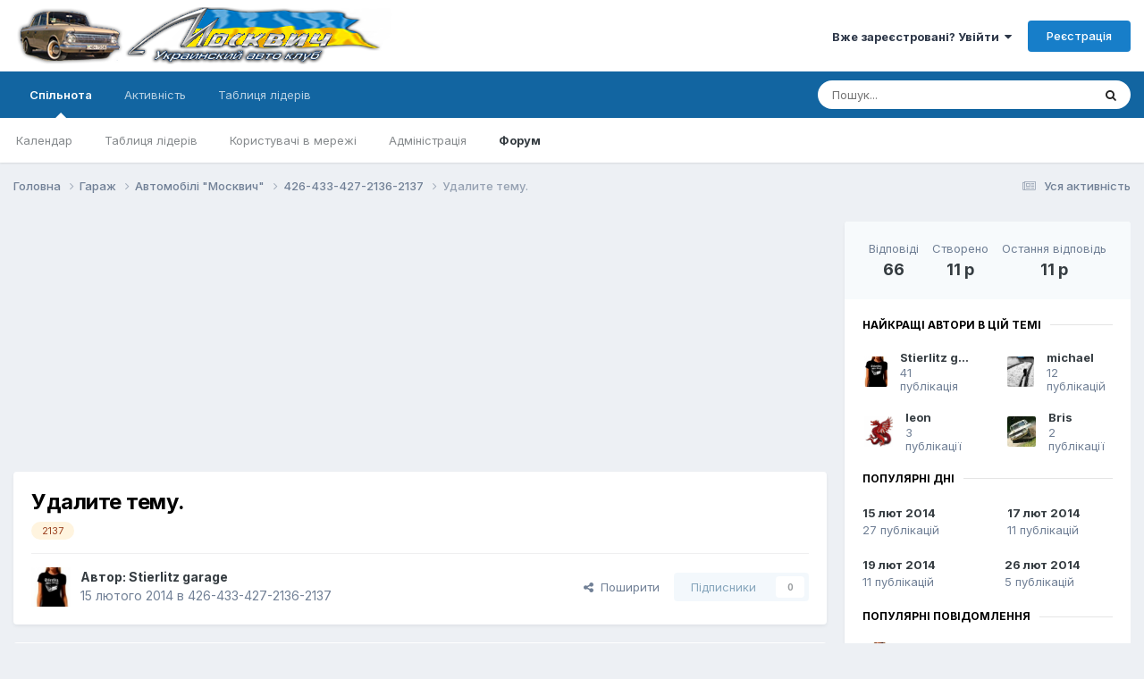

--- FILE ---
content_type: text/html;charset=UTF-8
request_url: https://moskvich.net/topic/17428-%D1%83%D0%B4%D0%B0%D0%BB%D0%B8%D1%82%D0%B5-%D1%82%D0%B5%D0%BC%D1%83/
body_size: 29264
content:
<!DOCTYPE html>
<html lang="uk-UA" dir="ltr">
	<head>
		<meta charset="utf-8">
        
		<title>Удалите тему. - 426-433-427-2136-2137 - Український Автоклуб Москвич</title>
		
			<!-- Google tag (gtag.js) -->
<script async src="https://www.googletagmanager.com/gtag/js?id=G-FD2JFEYP18"></script>
<script>
  window.dataLayer = window.dataLayer || [];
  function gtag(){dataLayer.push(arguments);}
  gtag('js', new Date());

  gtag('config', 'G-FD2JFEYP18');
</script>
		
		
		
		

	<meta name="viewport" content="width=device-width, initial-scale=1">


	
	


	<meta name="twitter:card" content="summary" />



	
		
			
				<meta property="og:title" content="Удалите тему.">
			
		
	

	
		
			
				<meta property="og:type" content="website">
			
		
	

	
		
			
				<meta property="og:url" content="https://moskvich.net/topic/17428-%D1%83%D0%B4%D0%B0%D0%BB%D0%B8%D1%82%D0%B5-%D1%82%D0%B5%D0%BC%D1%83/">
			
		
	

	
		
			
				<meta name="description" content="Удалите тему.">
			
		
	

	
		
			
				<meta property="og:description" content="Удалите тему.">
			
		
	

	
		
			
				<meta property="og:updated_time" content="2014-03-09T20:41:45Z">
			
		
	

	
		
			
				<meta name="keywords" content="2137">
			
		
	

	
		
			
				<meta property="og:site_name" content="Український Автоклуб Москвич">
			
		
	

	
		
			
				<meta property="og:locale" content="uk_UA">
			
		
	


	
		<link rel="next" href="https://moskvich.net/topic/17428-%D1%83%D0%B4%D0%B0%D0%BB%D0%B8%D1%82%D0%B5-%D1%82%D0%B5%D0%BC%D1%83/page/2/" />
	

	
		<link rel="last" href="https://moskvich.net/topic/17428-%D1%83%D0%B4%D0%B0%D0%BB%D0%B8%D1%82%D0%B5-%D1%82%D0%B5%D0%BC%D1%83/page/3/" />
	

	
		<link rel="canonical" href="https://moskvich.net/topic/17428-%D1%83%D0%B4%D0%B0%D0%BB%D0%B8%D1%82%D0%B5-%D1%82%D0%B5%D0%BC%D1%83/" />
	




<link rel="manifest" href="https://moskvich.net/manifest.webmanifest/">
<meta name="msapplication-config" content="https://moskvich.net/browserconfig.xml/">
<meta name="msapplication-starturl" content="/">
<meta name="application-name" content="Український Автоклуб Москвич">
<meta name="apple-mobile-web-app-title" content="Український Автоклуб Москвич">

	<meta name="theme-color" content="#ffffff">










<link rel="preload" href="//moskvich.net/applications/core/interface/font/fontawesome-webfont.woff2?v=4.7.0" as="font" crossorigin="anonymous">
		


	<link rel="preconnect" href="https://fonts.googleapis.com">
	<link rel="preconnect" href="https://fonts.gstatic.com" crossorigin>
	
		<link href="https://fonts.googleapis.com/css2?family=Inter:wght@300;400;500;600;700&display=swap" rel="stylesheet">
	



	<link rel='stylesheet' href='https://moskvich.net/uploads/css_built_1/341e4a57816af3ba440d891ca87450ff_framework.css?v=4e52a1ea3c1700553014' media='all'>

	<link rel='stylesheet' href='https://moskvich.net/uploads/css_built_1/05e81b71abe4f22d6eb8d1a929494829_responsive.css?v=4e52a1ea3c1700553014' media='all'>

	<link rel='stylesheet' href='https://moskvich.net/uploads/css_built_1/20446cf2d164adcc029377cb04d43d17_flags.css?v=4e52a1ea3c1700553014' media='all'>

	<link rel='stylesheet' href='https://moskvich.net/uploads/css_built_1/90eb5adf50a8c640f633d47fd7eb1778_core.css?v=4e52a1ea3c1700553014' media='all'>

	<link rel='stylesheet' href='https://moskvich.net/uploads/css_built_1/5a0da001ccc2200dc5625c3f3934497d_core_responsive.css?v=4e52a1ea3c1700553014' media='all'>

	<link rel='stylesheet' href='https://moskvich.net/uploads/css_built_1/62e269ced0fdab7e30e026f1d30ae516_forums.css?v=4e52a1ea3c1700553014' media='all'>

	<link rel='stylesheet' href='https://moskvich.net/uploads/css_built_1/76e62c573090645fb99a15a363d8620e_forums_responsive.css?v=4e52a1ea3c1700553014' media='all'>

	<link rel='stylesheet' href='https://moskvich.net/uploads/css_built_1/ebdea0c6a7dab6d37900b9190d3ac77b_topics.css?v=4e52a1ea3c1700553014' media='all'>





<link rel='stylesheet' href='https://moskvich.net/uploads/css_built_1/258adbb6e4f3e83cd3b355f84e3fa002_custom.css?v=4e52a1ea3c1700553014' media='all'>




		
		

	
	<link rel='shortcut icon' href='https://moskvich.net/uploads/monthly_2023_11/Aleko-Logo.png' type="image/png">

	</head>
	<body class='ipsApp ipsApp_front ipsJS_none ipsClearfix' data-controller='core.front.core.app' data-message="" data-pageApp='forums' data-pageLocation='front' data-pageModule='forums' data-pageController='topic' data-pageID='17428'  >
		
        

        

		<a href='#ipsLayout_mainArea' class='ipsHide' title='Перейти до основного вмісту.' accesskey='m'>Перейти до вмісту</a>
		





		<div id='ipsLayout_header' class='ipsClearfix'>
			<header>
				<div class='ipsLayout_container'>
					


<a href='https://moskvich.net/' id='elLogo' accesskey='1'><img src="https://moskvich.net/uploads/monthly_2023_11/logo-main.png.2ed3ce86bb9f79c2c21460f98ecbd83d.png" alt='Український Автоклуб Москвич'></a>

					
						

	<ul id='elUserNav' class='ipsList_inline cSignedOut ipsResponsive_showDesktop'>
		
        
		
        
        
            
            <li id='elSignInLink'>
                <a href='https://moskvich.net/login/' data-ipsMenu-closeOnClick="false" data-ipsMenu id='elUserSignIn'>
                    Вже зареєстровані? Увійти &nbsp;<i class='fa fa-caret-down'></i>
                </a>
                
<div id='elUserSignIn_menu' class='ipsMenu ipsMenu_auto ipsHide'>
	<form accept-charset='utf-8' method='post' action='https://moskvich.net/login/'>
		<input type="hidden" name="csrfKey" value="443dad1c568516186bfc0b9557616b47">
		<input type="hidden" name="ref" value="aHR0cHM6Ly9tb3NrdmljaC5uZXQvdG9waWMvMTc0MjgtJUQxJTgzJUQwJUI0JUQwJUIwJUQwJUJCJUQwJUI4JUQxJTgyJUQwJUI1LSVEMSU4MiVEMCVCNSVEMCVCQyVEMSU4My8=">
		<div data-role="loginForm">
			
			
			
				
<div class="ipsPad ipsForm ipsForm_vertical">
	<h4 class="ipsType_sectionHead">Увійти</h4>
	<br><br>
	<ul class='ipsList_reset'>
		<li class="ipsFieldRow ipsFieldRow_noLabel ipsFieldRow_fullWidth">
			
			
				<input type="text" placeholder=" Ім’я користувача або Email-адреса" name="auth" autocomplete="email">
			
		</li>
		<li class="ipsFieldRow ipsFieldRow_noLabel ipsFieldRow_fullWidth">
			<input type="password" placeholder="Пароль" name="password" autocomplete="current-password">
		</li>
		<li class="ipsFieldRow ipsFieldRow_checkbox ipsClearfix">
			<span class="ipsCustomInput">
				<input type="checkbox" name="remember_me" id="remember_me_checkbox" value="1" checked aria-checked="true">
				<span></span>
			</span>
			<div class="ipsFieldRow_content">
				<label class="ipsFieldRow_label" for="remember_me_checkbox">Запам’ятати мене</label>
				<span class="ipsFieldRow_desc">Не рекомендується на загальнодоступних комп’ютерах</span>
			</div>
		</li>
		<li class="ipsFieldRow ipsFieldRow_fullWidth">
			<button type="submit" name="_processLogin" value="usernamepassword" class="ipsButton ipsButton_primary ipsButton_small" id="elSignIn_submit">Увійти</button>
			
				<p class="ipsType_right ipsType_small">
					
						<a href='https://moskvich.net/lostpassword/' data-ipsDialog data-ipsDialog-title='Забули пароль?'>
					
					Забули пароль?</a>
				</p>
			
		</li>
	</ul>
</div>
			
		</div>
	</form>
</div>
            </li>
            
        
		
			<li>
				
					<a href='https://moskvich.net/register/' data-ipsDialog data-ipsDialog-size='narrow' data-ipsDialog-title='Реєстрація' id='elRegisterButton' class='ipsButton ipsButton_normal ipsButton_primary'>Реєстрація</a>
				
			</li>
		
	</ul>

						
<ul class='ipsMobileHamburger ipsList_reset ipsResponsive_hideDesktop'>
	<li data-ipsDrawer data-ipsDrawer-drawerElem='#elMobileDrawer'>
		<a href='#' >
			
			
				
			
			
			
			<i class='fa fa-navicon'></i>
		</a>
	</li>
</ul>
					
				</div>
			</header>
			

	<nav data-controller='core.front.core.navBar' class=' ipsResponsive_showDesktop'>
		<div class='ipsNavBar_primary ipsLayout_container '>
			<ul data-role="primaryNavBar" class='ipsClearfix'>
				


	
		
		
			
		
		<li class='ipsNavBar_active' data-active id='elNavSecondary_1' data-role="navBarItem" data-navApp="core" data-navExt="CustomItem">
			
			
				<a href="https://moskvich.net"  data-navItem-id="1" data-navDefault>
					Спільнота<span class='ipsNavBar_active__identifier'></span>
				</a>
			
			
				<ul class='ipsNavBar_secondary ' data-role='secondaryNavBar'>
					


	
		
		
		<li  id='elNavSecondary_9' data-role="navBarItem" data-navApp="calendar" data-navExt="Calendar">
			
			
				<a href="https://moskvich.net/events/"  data-navItem-id="9" >
					Календар<span class='ipsNavBar_active__identifier'></span>
				</a>
			
			
		</li>
	
	

	
		
		
		<li  id='elNavSecondary_13' data-role="navBarItem" data-navApp="core" data-navExt="Leaderboard">
			
			
				<a href="https://moskvich.net/leaderboard/"  data-navItem-id="13" >
					Таблиця лідерів<span class='ipsNavBar_active__identifier'></span>
				</a>
			
			
		</li>
	
	

	
		
		
		<li  id='elNavSecondary_12' data-role="navBarItem" data-navApp="core" data-navExt="OnlineUsers">
			
			
				<a href="https://moskvich.net/online/"  data-navItem-id="12" >
					Користувачі в мережі<span class='ipsNavBar_active__identifier'></span>
				</a>
			
			
		</li>
	
	

	
		
		
		<li  id='elNavSecondary_11' data-role="navBarItem" data-navApp="core" data-navExt="StaffDirectory">
			
			
				<a href="https://moskvich.net/staff/"  data-navItem-id="11" >
					Адміністрація<span class='ipsNavBar_active__identifier'></span>
				</a>
			
			
		</li>
	
	

	
	

	
		
		
			
		
		<li class='ipsNavBar_active' data-active id='elNavSecondary_8' data-role="navBarItem" data-navApp="forums" data-navExt="Forums">
			
			
				<a href="https://moskvich.net"  data-navItem-id="8" data-navDefault>
					Форум<span class='ipsNavBar_active__identifier'></span>
				</a>
			
			
		</li>
	
	

					<li class='ipsHide' id='elNavigationMore_1' data-role='navMore'>
						<a href='#' data-ipsMenu data-ipsMenu-appendTo='#elNavigationMore_1' id='elNavigationMore_1_dropdown'>Більше <i class='fa fa-caret-down'></i></a>
						<ul class='ipsHide ipsMenu ipsMenu_auto' id='elNavigationMore_1_dropdown_menu' data-role='moreDropdown'></ul>
					</li>
				</ul>
			
		</li>
	
	

	
		
		
		<li  id='elNavSecondary_2' data-role="navBarItem" data-navApp="core" data-navExt="CustomItem">
			
			
				<a href="https://moskvich.net/discover/"  data-navItem-id="2" >
					Активність<span class='ipsNavBar_active__identifier'></span>
				</a>
			
			
				<ul class='ipsNavBar_secondary ipsHide' data-role='secondaryNavBar'>
					


	
		
		
		<li  id='elNavSecondary_7' data-role="navBarItem" data-navApp="core" data-navExt="Search">
			
			
				<a href="https://moskvich.net/search/"  data-navItem-id="7" >
					Пошук<span class='ipsNavBar_active__identifier'></span>
				</a>
			
			
		</li>
	
	

	
	

	
	

	
	

	
		
		
		<li  id='elNavSecondary_3' data-role="navBarItem" data-navApp="core" data-navExt="AllActivity">
			
			
				<a href="https://moskvich.net/discover/"  data-navItem-id="3" >
					Уся активність<span class='ipsNavBar_active__identifier'></span>
				</a>
			
			
		</li>
	
	

					<li class='ipsHide' id='elNavigationMore_2' data-role='navMore'>
						<a href='#' data-ipsMenu data-ipsMenu-appendTo='#elNavigationMore_2' id='elNavigationMore_2_dropdown'>Більше <i class='fa fa-caret-down'></i></a>
						<ul class='ipsHide ipsMenu ipsMenu_auto' id='elNavigationMore_2_dropdown_menu' data-role='moreDropdown'></ul>
					</li>
				</ul>
			
		</li>
	
	

	
		
		
		<li  id='elNavSecondary_14' data-role="navBarItem" data-navApp="core" data-navExt="Leaderboard">
			
			
				<a href="https://moskvich.net/leaderboard/"  data-navItem-id="14" >
					Таблиця лідерів<span class='ipsNavBar_active__identifier'></span>
				</a>
			
			
		</li>
	
	

	
	

	
	

				<li class='ipsHide' id='elNavigationMore' data-role='navMore'>
					<a href='#' data-ipsMenu data-ipsMenu-appendTo='#elNavigationMore' id='elNavigationMore_dropdown'>Більше</a>
					<ul class='ipsNavBar_secondary ipsHide' data-role='secondaryNavBar'>
						<li class='ipsHide' id='elNavigationMore_more' data-role='navMore'>
							<a href='#' data-ipsMenu data-ipsMenu-appendTo='#elNavigationMore_more' id='elNavigationMore_more_dropdown'>Більше <i class='fa fa-caret-down'></i></a>
							<ul class='ipsHide ipsMenu ipsMenu_auto' id='elNavigationMore_more_dropdown_menu' data-role='moreDropdown'></ul>
						</li>
					</ul>
				</li>
			</ul>
			

	<div id="elSearchWrapper">
		<div id='elSearch' data-controller="core.front.core.quickSearch">
			<form accept-charset='utf-8' action='//moskvich.net/search/?do=quicksearch' method='post'>
                <input type='search' id='elSearchField' placeholder='Пошук...' name='q' autocomplete='off' aria-label='Пошук'>
                <details class='cSearchFilter'>
                    <summary class='cSearchFilter__text'></summary>
                    <ul class='cSearchFilter__menu'>
                        
                        <li><label><input type="radio" name="type" value="all" ><span class='cSearchFilter__menuText'>Скрізь</span></label></li>
                        
                            
                                <li><label><input type="radio" name="type" value='contextual_{&quot;type&quot;:&quot;forums_topic&quot;,&quot;nodes&quot;:15}' checked><span class='cSearchFilter__menuText'>This Forum</span></label></li>
                            
                                <li><label><input type="radio" name="type" value='contextual_{&quot;type&quot;:&quot;forums_topic&quot;,&quot;item&quot;:17428}' checked><span class='cSearchFilter__menuText'>This Topic</span></label></li>
                            
                        
                        
                            <li><label><input type="radio" name="type" value="core_statuses_status"><span class='cSearchFilter__menuText'>Status Updates</span></label></li>
                        
                            <li><label><input type="radio" name="type" value="forums_topic"><span class='cSearchFilter__menuText'>Теми</span></label></li>
                        
                            <li><label><input type="radio" name="type" value="calendar_event"><span class='cSearchFilter__menuText'>Події</span></label></li>
                        
                            <li><label><input type="radio" name="type" value="core_members"><span class='cSearchFilter__menuText'>Користувачі</span></label></li>
                        
                    </ul>
                </details>
				<button class='cSearchSubmit' type="submit" aria-label='Пошук'><i class="fa fa-search"></i></button>
			</form>
		</div>
	</div>

		</div>
	</nav>

			
<ul id='elMobileNav' class='ipsResponsive_hideDesktop' data-controller='core.front.core.mobileNav'>
	
		
			
			
				
				
			
				
				
			
				
					<li id='elMobileBreadcrumb'>
						<a href='https://moskvich.net/forum/15-426-433-427-2136-2137/'>
							<span>426-433-427-2136-2137</span>
						</a>
					</li>
				
				
			
				
				
			
		
	
	
	
	<li >
		<a data-action="defaultStream" href='https://moskvich.net/discover/'><i class="fa fa-newspaper-o" aria-hidden="true"></i></a>
	</li>

	

	
		<li class='ipsJS_show'>
			<a href='https://moskvich.net/search/'><i class='fa fa-search'></i></a>
		</li>
	
</ul>
		</div>
		<main id='ipsLayout_body' class='ipsLayout_container'>
			<div id='ipsLayout_contentArea'>
				<div id='ipsLayout_contentWrapper'>
					
<nav class='ipsBreadcrumb ipsBreadcrumb_top ipsFaded_withHover'>
	

	<ul class='ipsList_inline ipsPos_right'>
		
		<li >
			<a data-action="defaultStream" class='ipsType_light '  href='https://moskvich.net/discover/'><i class="fa fa-newspaper-o" aria-hidden="true"></i> <span>Уся активність</span></a>
		</li>
		
	</ul>

	<ul data-role="breadcrumbList">
		<li>
			<a title="Головна" href='https://moskvich.net/'>
				<span>Головна <i class='fa fa-angle-right'></i></span>
			</a>
		</li>
		
		
			<li>
				
					<a href='https://moskvich.net/forum/2-%D0%B3%D0%B0%D1%80%D0%B0%D0%B6/'>
						<span>Гараж <i class='fa fa-angle-right' aria-hidden="true"></i></span>
					</a>
				
			</li>
		
			<li>
				
					<a href='https://moskvich.net/forum/58-%D0%B0%D0%B2%D1%82%D0%BE%D0%BC%D0%BE%D0%B1%D0%B8%D0%BB%D0%B8-%D0%BC%D0%BE%D1%81%D0%BA%D0%B2%D0%B8%D1%87/'>
						<span>Автомобілі &quot;Москвич&quot; <i class='fa fa-angle-right' aria-hidden="true"></i></span>
					</a>
				
			</li>
		
			<li>
				
					<a href='https://moskvich.net/forum/15-426-433-427-2136-2137/'>
						<span>426-433-427-2136-2137 <i class='fa fa-angle-right' aria-hidden="true"></i></span>
					</a>
				
			</li>
		
			<li>
				
					Удалите тему.
				
			</li>
		
	</ul>
</nav>
					
					<div id='ipsLayout_mainArea'>
						<script async src="//pagead2.googlesyndication.com/pagead/js/adsbygoogle.js"></script>
<!-- Header_banner_new -->
<ins class="adsbygoogle"
     style="display:block"
     data-ad-client="ca-pub-5731858379738051"
     data-ad-slot="9033807725"
     data-ad-format="auto"></ins>
<script>
(adsbygoogle = window.adsbygoogle || []).push({});
</script>
						
						
						

	




						



<div class='ipsPageHeader ipsResponsive_pull ipsBox ipsPadding sm:ipsPadding:half ipsMargin_bottom'>
		
	
	<div class='ipsFlex ipsFlex-ai:center ipsFlex-fw:wrap ipsGap:4'>
		<div class='ipsFlex-flex:11'>
			<h1 class='ipsType_pageTitle ipsContained_container'>
				

				
				
					<span class='ipsType_break ipsContained'>
						<span>Удалите тему.</span>
					</span>
				
			</h1>
			
			
				


	
		<ul class='ipsTags ipsList_inline ' >
			
				
					

<li >
	
	<a href="https://moskvich.net/tags/2137/" class='ipsTag' title="Знайти інший вміст тегом '2137'" rel="tag" data-tag-label="2137"><span>2137</span></a>
	
</li>
				
			
			
		</ul>
		
	

			
		</div>
		
	</div>
	<hr class='ipsHr'>
	<div class='ipsPageHeader__meta ipsFlex ipsFlex-jc:between ipsFlex-ai:center ipsFlex-fw:wrap ipsGap:3'>
		<div class='ipsFlex-flex:11'>
			<div class='ipsPhotoPanel ipsPhotoPanel_mini ipsPhotoPanel_notPhone ipsClearfix'>
				


	<a href="https://moskvich.net/profile/19018-stierlitz-garage/" rel="nofollow" data-ipsHover data-ipsHover-width="370" data-ipsHover-target="https://moskvich.net/profile/19018-stierlitz-garage/?do=hovercard" class="ipsUserPhoto ipsUserPhoto_mini" title="Перейти у профіль Stierlitz garage">
		<img src='https://moskvich.net/uploads/profile/photo-thumb-19018.jpg' alt='Stierlitz garage' loading="lazy">
	</a>

				<div>
					<p class='ipsType_reset ipsType_blendLinks'>
						<span class='ipsType_normal'>
						
							<strong>Автор: 


<a href='https://moskvich.net/profile/19018-stierlitz-garage/' rel="nofollow" data-ipsHover data-ipsHover-width='370' data-ipsHover-target='https://moskvich.net/profile/19018-stierlitz-garage/?do=hovercard&amp;referrer=https%253A%252F%252Fmoskvich.net%252Ftopic%252F17428-%2525D1%252583%2525D0%2525B4%2525D0%2525B0%2525D0%2525BB%2525D0%2525B8%2525D1%252582%2525D0%2525B5-%2525D1%252582%2525D0%2525B5%2525D0%2525BC%2525D1%252583%252F' title="Перейти у профіль Stierlitz garage" class="ipsType_break">Stierlitz garage</a></strong><br />
							<span class='ipsType_light'><time datetime='2014-02-15T10:05:37Z' title='15.02.14 10:05' data-short='11 р'>15 лютого 2014</time> в <a href="https://moskvich.net/forum/15-426-433-427-2136-2137/">426-433-427-2136-2137</a></span>
						
						</span>
					</p>
				</div>
			</div>
		</div>
		
			<div class='ipsFlex-flex:01 ipsResponsive_hidePhone'>
				<div class='ipsShareLinks'>
					
						


    <a href='#elShareItem_408191742_menu' id='elShareItem_408191742' data-ipsMenu class='ipsShareButton ipsButton ipsButton_verySmall ipsButton_link ipsButton_link--light'>
        <span><i class='fa fa-share-alt'></i></span> &nbsp;Поширити
    </a>

    <div class='ipsPadding ipsMenu ipsMenu_auto ipsHide' id='elShareItem_408191742_menu' data-controller="core.front.core.sharelink">
        <ul class='ipsList_inline'>
            
                <li>
<a href="https://x.com/share?url=https%3A%2F%2Fmoskvich.net%2Ftopic%2F17428-%2525D1%252583%2525D0%2525B4%2525D0%2525B0%2525D0%2525BB%2525D0%2525B8%2525D1%252582%2525D0%2525B5-%2525D1%252582%2525D0%2525B5%2525D0%2525BC%2525D1%252583%2F" class="cShareLink cShareLink_x" target="_blank" data-role="shareLink" title='Share on X' data-ipsTooltip rel='nofollow noopener'>
    <img src="https://moskvich.net/uploads/set_resources_1/465b3333c9d56ad091e82c4b2597c6d0_x.svg" width='13' height='12' style='vertical-align: middle'>
</a></li>
            
                <li>
<a href="https://www.facebook.com/sharer/sharer.php?u=https%3A%2F%2Fmoskvich.net%2Ftopic%2F17428-%25D1%2583%25D0%25B4%25D0%25B0%25D0%25BB%25D0%25B8%25D1%2582%25D0%25B5-%25D1%2582%25D0%25B5%25D0%25BC%25D1%2583%2F" class="cShareLink cShareLink_facebook" target="_blank" data-role="shareLink" title='Поділитися через Facebook' data-ipsTooltip rel='noopener nofollow'>
	<i class="fa fa-facebook"></i>
</a></li>
            
                <li>
<a href="https://www.reddit.com/submit?url=https%3A%2F%2Fmoskvich.net%2Ftopic%2F17428-%25D1%2583%25D0%25B4%25D0%25B0%25D0%25BB%25D0%25B8%25D1%2582%25D0%25B5-%25D1%2582%25D0%25B5%25D0%25BC%25D1%2583%2F&amp;title=%D0%A3%D0%B4%D0%B0%D0%BB%D0%B8%D1%82%D0%B5+%D1%82%D0%B5%D0%BC%D1%83." rel="nofollow noopener" class="cShareLink cShareLink_reddit" target="_blank" title='Поділитися через Reddit' data-ipsTooltip>
	<i class="fa fa-reddit"></i>
</a></li>
            
                <li>
<a href="mailto:?subject=%D0%A3%D0%B4%D0%B0%D0%BB%D0%B8%D1%82%D0%B5%20%D1%82%D0%B5%D0%BC%D1%83.&body=https%3A%2F%2Fmoskvich.net%2Ftopic%2F17428-%25D1%2583%25D0%25B4%25D0%25B0%25D0%25BB%25D0%25B8%25D1%2582%25D0%25B5-%25D1%2582%25D0%25B5%25D0%25BC%25D1%2583%2F" rel='nofollow' class='cShareLink cShareLink_email' title='Поділитися через email' data-ipsTooltip>
	<i class="fa fa-envelope"></i>
</a></li>
            
                <li>
<a href="https://pinterest.com/pin/create/button/?url=https://moskvich.net/topic/17428-%25D1%2583%25D0%25B4%25D0%25B0%25D0%25BB%25D0%25B8%25D1%2582%25D0%25B5-%25D1%2582%25D0%25B5%25D0%25BC%25D1%2583/&amp;media=" class="cShareLink cShareLink_pinterest" rel="nofollow noopener" target="_blank" data-role="shareLink" title='Share on Pinterest' data-ipsTooltip>
	<i class="fa fa-pinterest"></i>
</a></li>
            
        </ul>
        
            <hr class='ipsHr'>
            <button class='ipsHide ipsButton ipsButton_verySmall ipsButton_light ipsButton_fullWidth ipsMargin_top:half' data-controller='core.front.core.webshare' data-role='webShare' data-webShareTitle='Удалите тему.' data-webShareText='Удалите тему.' data-webShareUrl='https://moskvich.net/topic/17428-%D1%83%D0%B4%D0%B0%D0%BB%D0%B8%D1%82%D0%B5-%D1%82%D0%B5%D0%BC%D1%83/'>More sharing options...</button>
        
    </div>

					
					
                    

					



					



<div data-followApp='forums' data-followArea='topic' data-followID='17428' data-controller='core.front.core.followButton'>
	

	<a href='https://moskvich.net/login/' rel="nofollow" class="ipsFollow ipsPos_middle ipsButton ipsButton_light ipsButton_verySmall ipsButton_disabled" data-role="followButton" data-ipsTooltip title='Увійдіть, щоби підписатися'>
		<span>Підписники</span>
		<span class='ipsCommentCount'>0</span>
	</a>

</div>
				</div>
			</div>
					
	</div>
	
	
</div>








<div class='ipsClearfix'>
	<ul class="ipsToolList ipsToolList_horizontal ipsClearfix ipsSpacer_both ipsResponsive_hidePhone">
		
		
		
	</ul>
</div>

<div id='comments' data-controller='core.front.core.commentFeed,forums.front.topic.view, core.front.core.ignoredComments'  data-baseURL='https://moskvich.net/topic/17428-%D1%83%D0%B4%D0%B0%D0%BB%D0%B8%D1%82%D0%B5-%D1%82%D0%B5%D0%BC%D1%83/'  data-feedID='topic-17428' class='cTopic ipsClear ipsSpacer_top'>
	
			

				<div class="ipsBox ipsResponsive_pull ipsPadding:half ipsClearfix ipsClear ipsMargin_bottom">
					
					
						


	
	<ul class='ipsPagination' id='elPagination_37a9c2018baba8c78339db59dd542705_80098301' data-ipsPagination-seoPagination='true' data-pages='3' >
		
			
				<li class='ipsPagination_first ipsPagination_inactive'><a href='https://moskvich.net/topic/17428-%D1%83%D0%B4%D0%B0%D0%BB%D0%B8%D1%82%D0%B5-%D1%82%D0%B5%D0%BC%D1%83/#comments' rel="first" data-page='1' data-ipsTooltip title='Перша сторінка'><i class='fa fa-angle-double-left'></i></a></li>
				<li class='ipsPagination_prev ipsPagination_inactive'><a href='https://moskvich.net/topic/17428-%D1%83%D0%B4%D0%B0%D0%BB%D0%B8%D1%82%D0%B5-%D1%82%D0%B5%D0%BC%D1%83/#comments' rel="prev" data-page='0' data-ipsTooltip title='Попередня сторінка'>Назад</a></li>
			
			<li class='ipsPagination_page ipsPagination_active'><a href='https://moskvich.net/topic/17428-%D1%83%D0%B4%D0%B0%D0%BB%D0%B8%D1%82%D0%B5-%D1%82%D0%B5%D0%BC%D1%83/#comments' data-page='1'>1</a></li>
			
				
					<li class='ipsPagination_page'><a href='https://moskvich.net/topic/17428-%D1%83%D0%B4%D0%B0%D0%BB%D0%B8%D1%82%D0%B5-%D1%82%D0%B5%D0%BC%D1%83/page/2/#comments' data-page='2'>2</a></li>
				
					<li class='ipsPagination_page'><a href='https://moskvich.net/topic/17428-%D1%83%D0%B4%D0%B0%D0%BB%D0%B8%D1%82%D0%B5-%D1%82%D0%B5%D0%BC%D1%83/page/3/#comments' data-page='3'>3</a></li>
				
				<li class='ipsPagination_next'><a href='https://moskvich.net/topic/17428-%D1%83%D0%B4%D0%B0%D0%BB%D0%B8%D1%82%D0%B5-%D1%82%D0%B5%D0%BC%D1%83/page/2/#comments' rel="next" data-page='2' data-ipsTooltip title='Наступна сторінка'>Вперед</a></li>
				<li class='ipsPagination_last'><a href='https://moskvich.net/topic/17428-%D1%83%D0%B4%D0%B0%D0%BB%D0%B8%D1%82%D0%B5-%D1%82%D0%B5%D0%BC%D1%83/page/3/#comments' rel="last" data-page='3' data-ipsTooltip title='Остання сторінка'><i class='fa fa-angle-double-right'></i></a></li>
			
			
				<li class='ipsPagination_pageJump'>
					<a href='#' data-ipsMenu data-ipsMenu-closeOnClick='false' data-ipsMenu-appendTo='#elPagination_37a9c2018baba8c78339db59dd542705_80098301' id='elPagination_37a9c2018baba8c78339db59dd542705_80098301_jump'>Сторінка 1 з 3 &nbsp;<i class='fa fa-caret-down'></i></a>
					<div class='ipsMenu ipsMenu_narrow ipsPadding ipsHide' id='elPagination_37a9c2018baba8c78339db59dd542705_80098301_jump_menu'>
						<form accept-charset='utf-8' method='post' action='https://moskvich.net/topic/17428-%D1%83%D0%B4%D0%B0%D0%BB%D0%B8%D1%82%D0%B5-%D1%82%D0%B5%D0%BC%D1%83/#comments' data-role="pageJump" data-baseUrl='#'>
							<ul class='ipsForm ipsForm_horizontal'>
								<li class='ipsFieldRow'>
									<input type='number' min='1' max='3' placeholder='Номер сторінки' class='ipsField_fullWidth' name='page'>
								</li>
								<li class='ipsFieldRow ipsFieldRow_fullWidth'>
									<input type='submit' class='ipsButton_fullWidth ipsButton ipsButton_verySmall ipsButton_primary' value='Перейти'>
								</li>
							</ul>
						</form>
					</div>
				</li>
			
		
	</ul>

					
				</div>
			
	

	

<div data-controller='core.front.core.recommendedComments' data-url='https://moskvich.net/topic/17428-%D1%83%D0%B4%D0%B0%D0%BB%D0%B8%D1%82%D0%B5-%D1%82%D0%B5%D0%BC%D1%83/?recommended=comments' class='ipsRecommendedComments ipsHide'>
	<div data-role="recommendedComments">
		<h2 class='ipsType_sectionHead ipsType_large ipsType_bold ipsMargin_bottom'>Recommended Posts</h2>
		
	</div>
</div>
	
	<div id="elPostFeed" data-role='commentFeed' data-controller='core.front.core.moderation' >
		<form action="https://moskvich.net/topic/17428-%D1%83%D0%B4%D0%B0%D0%BB%D0%B8%D1%82%D0%B5-%D1%82%D0%B5%D0%BC%D1%83/?csrfKey=443dad1c568516186bfc0b9557616b47&amp;do=multimodComment" method="post" data-ipsPageAction data-role='moderationTools'>
			
			
				

					

					
					



<a id='comment-430880'></a>
<article  id='elComment_430880' class='cPost ipsBox ipsResponsive_pull  ipsComment  ipsComment_parent ipsClearfix ipsClear ipsColumns ipsColumns_noSpacing ipsColumns_collapsePhone    '>
	

	

	<div class='cAuthorPane_mobile ipsResponsive_showPhone'>
		<div class='cAuthorPane_photo'>
			<div class='cAuthorPane_photoWrap'>
				


	<a href="https://moskvich.net/profile/19018-stierlitz-garage/" rel="nofollow" data-ipsHover data-ipsHover-width="370" data-ipsHover-target="https://moskvich.net/profile/19018-stierlitz-garage/?do=hovercard" class="ipsUserPhoto ipsUserPhoto_large" title="Перейти у профіль Stierlitz garage">
		<img src='https://moskvich.net/uploads/profile/photo-thumb-19018.jpg' alt='Stierlitz garage' loading="lazy">
	</a>

				
				
					<a href="https://moskvich.net/profile/19018-stierlitz-garage/badges/" rel="nofollow">
						
<img src='https://moskvich.net/uploads/monthly_2023_03/1_Newbie.svg' loading="lazy" alt="Newbie" class="cAuthorPane_badge cAuthorPane_badge--rank ipsOutline ipsOutline:2px" data-ipsTooltip title="Звання: Newbie (1/14)">
					</a>
				
			</div>
		</div>
		<div class='cAuthorPane_content'>
			<h3 class='ipsType_sectionHead cAuthorPane_author ipsType_break ipsType_blendLinks ipsFlex ipsFlex-ai:center'>
				


<a href='https://moskvich.net/profile/19018-stierlitz-garage/' rel="nofollow" data-ipsHover data-ipsHover-width='370' data-ipsHover-target='https://moskvich.net/profile/19018-stierlitz-garage/?do=hovercard&amp;referrer=https%253A%252F%252Fmoskvich.net%252Ftopic%252F17428-%2525D1%252583%2525D0%2525B4%2525D0%2525B0%2525D0%2525BB%2525D0%2525B8%2525D1%252582%2525D0%2525B5-%2525D1%252582%2525D0%2525B5%2525D0%2525BC%2525D1%252583%252F' title="Перейти у профіль Stierlitz garage" class="ipsType_break">Stierlitz garage</a>
			</h3>
			<div class='ipsType_light ipsType_reset'>
				<a href='https://moskvich.net/topic/17428-%D1%83%D0%B4%D0%B0%D0%BB%D0%B8%D1%82%D0%B5-%D1%82%D0%B5%D0%BC%D1%83/?do=findComment&amp;comment=430880' rel="nofollow" class='ipsType_blendLinks'>Опубліковано: <time datetime='2014-02-15T10:05:37Z' title='15.02.14 10:05' data-short='11 р'>15 лютого 2014</time></a>
				
			</div>
		</div>
	</div>
	<aside class='ipsComment_author cAuthorPane ipsColumn ipsColumn_medium ipsResponsive_hidePhone'>
		<h3 class='ipsType_sectionHead cAuthorPane_author ipsType_blendLinks ipsType_break'><strong>


<a href='https://moskvich.net/profile/19018-stierlitz-garage/' rel="nofollow" data-ipsHover data-ipsHover-width='370' data-ipsHover-target='https://moskvich.net/profile/19018-stierlitz-garage/?do=hovercard&amp;referrer=https%253A%252F%252Fmoskvich.net%252Ftopic%252F17428-%2525D1%252583%2525D0%2525B4%2525D0%2525B0%2525D0%2525BB%2525D0%2525B8%2525D1%252582%2525D0%2525B5-%2525D1%252582%2525D0%2525B5%2525D0%2525BC%2525D1%252583%252F' title="Перейти у профіль Stierlitz garage" class="ipsType_break">Stierlitz garage</a></strong>
			
		</h3>
		<ul class='cAuthorPane_info ipsList_reset'>
			<li data-role='photo' class='cAuthorPane_photo'>
				<div class='cAuthorPane_photoWrap'>
					


	<a href="https://moskvich.net/profile/19018-stierlitz-garage/" rel="nofollow" data-ipsHover data-ipsHover-width="370" data-ipsHover-target="https://moskvich.net/profile/19018-stierlitz-garage/?do=hovercard" class="ipsUserPhoto ipsUserPhoto_large" title="Перейти у профіль Stierlitz garage">
		<img src='https://moskvich.net/uploads/profile/photo-thumb-19018.jpg' alt='Stierlitz garage' loading="lazy">
	</a>

					
					
						
<img src='https://moskvich.net/uploads/monthly_2023_03/1_Newbie.svg' loading="lazy" alt="Newbie" class="cAuthorPane_badge cAuthorPane_badge--rank ipsOutline ipsOutline:2px" data-ipsTooltip title="Звання: Newbie (1/14)">
					
				</div>
			</li>
			
				<li data-role='group'>Москвичеводи</li>
				
					<li data-role='group-icon'><img src='https://moskvich.net/uploads/team_member.png' alt='' class='cAuthorGroupIcon'></li>
				
			
			
				<li data-role='stats' class='ipsMargin_top'>
					<ul class="ipsList_reset ipsType_light ipsFlex ipsFlex-ai:center ipsFlex-jc:center ipsGap_row:2 cAuthorPane_stats">
						<li>
							
								<a href="https://moskvich.net/profile/19018-stierlitz-garage/content/" rel="nofollow" title="109 публікацій" data-ipsTooltip class="ipsType_blendLinks">
							
								<i class="fa fa-comment"></i> 109
							
								</a>
							
						</li>
						
					</ul>
				</li>
			
			
				

	
	<li data-role='custom-field' class='ipsResponsive_hidePhone ipsType_break'>
		
<b>Авто:</b> АЗЛК 21412
	</li>
	
	<li data-role='custom-field' class='ipsResponsive_hidePhone ipsType_break'>
		
<b>Год выпуска авто:</b> 1991
	</li>
	
	<li data-role='custom-field' class='ipsResponsive_hidePhone ipsType_break'>
		
<b>Откуда:</b> Николаев
	</li>
	

			
		</ul>
	</aside>
	<div class='ipsColumn ipsColumn_fluid ipsMargin:none'>
		

<div id='comment-430880_wrap' data-controller='core.front.core.comment' data-commentApp='forums' data-commentType='forums' data-commentID="430880" data-quoteData='{&quot;userid&quot;:19018,&quot;username&quot;:&quot;Stierlitz garage&quot;,&quot;timestamp&quot;:1392458737,&quot;contentapp&quot;:&quot;forums&quot;,&quot;contenttype&quot;:&quot;forums&quot;,&quot;contentid&quot;:17428,&quot;contentclass&quot;:&quot;forums_Topic&quot;,&quot;contentcommentid&quot;:430880}' class='ipsComment_content ipsType_medium'>

	<div class='ipsComment_meta ipsType_light ipsFlex ipsFlex-ai:center ipsFlex-jc:between ipsFlex-fd:row-reverse'>
		<div class='ipsType_light ipsType_reset ipsType_blendLinks ipsComment_toolWrap'>
			<div class='ipsResponsive_hidePhone ipsComment_badges'>
				<ul class='ipsList_reset ipsFlex ipsFlex-jc:end ipsFlex-fw:wrap ipsGap:2 ipsGap_row:1'>
					
					
					
					
					
				</ul>
			</div>
			<ul class='ipsList_reset ipsComment_tools'>
				<li>
					<a href='#elControls_430880_menu' class='ipsComment_ellipsis' id='elControls_430880' title='Додатково...' data-ipsMenu data-ipsMenu-appendTo='#comment-430880_wrap'><i class='fa fa-ellipsis-h'></i></a>
					<ul id='elControls_430880_menu' class='ipsMenu ipsMenu_narrow ipsHide'>
						
							<li class='ipsMenu_item'><a href='https://moskvich.net/topic/17428-%D1%83%D0%B4%D0%B0%D0%BB%D0%B8%D1%82%D0%B5-%D1%82%D0%B5%D0%BC%D1%83/?do=reportComment&amp;comment=430880' data-ipsDialog data-ipsDialog-remoteSubmit data-ipsDialog-size='medium' data-ipsDialog-flashMessage='Дякуємо за вашу скаргу!' data-ipsDialog-title="Скарга" data-action='reportComment' title='Подати скаргу на публікацію'>Скарга</a></li>
						
						
							<li class='ipsMenu_item'><a href='https://moskvich.net/topic/17428-%D1%83%D0%B4%D0%B0%D0%BB%D0%B8%D1%82%D0%B5-%D1%82%D0%B5%D0%BC%D1%83/' title='Поділитись повідомленням' data-ipsDialog data-ipsDialog-size='narrow' data-ipsDialog-content='#elShareComment_430880_menu' data-ipsDialog-title="Поділитись повідомленням" id='elSharePost_430880' data-role='shareComment'>Поширити</a></li>
						
                        
						
						
						
							
								
							
							
							
							
							
							
						
					</ul>
				</li>
				
			</ul>
		</div>

		<div class='ipsType_reset ipsResponsive_hidePhone'>
			<a href='https://moskvich.net/topic/17428-%D1%83%D0%B4%D0%B0%D0%BB%D0%B8%D1%82%D0%B5-%D1%82%D0%B5%D0%BC%D1%83/?do=findComment&amp;comment=430880' rel="nofollow" class='ipsType_blendLinks'>Опубліковано: <time datetime='2014-02-15T10:05:37Z' title='15.02.14 10:05' data-short='11 р'>15 лютого 2014</time></a>
			
			<span class='ipsResponsive_hidePhone'>
				
				
			</span>
		</div>
	</div>

	

    

	<div class='cPost_contentWrap'>
		
		<div data-role='commentContent' class='ipsType_normal ipsType_richText ipsPadding_bottom ipsContained' data-controller='core.front.core.lightboxedImages'>
			<p>Удалите тему.</p>

			
		</div>

		

		
			

		
	</div>

	

	



<div class='ipsPadding ipsHide cPostShareMenu' id='elShareComment_430880_menu'>
	<h5 class='ipsType_normal ipsType_reset'>Посилання на коментар</h5>
	
		
	
	
	<input type='text' value='https://moskvich.net/topic/17428-%D1%83%D0%B4%D0%B0%D0%BB%D0%B8%D1%82%D0%B5-%D1%82%D0%B5%D0%BC%D1%83/' class='ipsField_fullWidth'>

	
	<h5 class='ipsType_normal ipsType_reset ipsSpacer_top'>Поділитись на інших сайтах</h5>
	

	<ul class='ipsList_inline ipsList_noSpacing ipsClearfix' data-controller="core.front.core.sharelink">
		
			<li>
<a href="https://x.com/share?url=https%3A%2F%2Fmoskvich.net%2Ftopic%2F17428-%2525D1%252583%2525D0%2525B4%2525D0%2525B0%2525D0%2525BB%2525D0%2525B8%2525D1%252582%2525D0%2525B5-%2525D1%252582%2525D0%2525B5%2525D0%2525BC%2525D1%252583%2F%3Fdo%3DfindComment%26comment%3D430880" class="cShareLink cShareLink_x" target="_blank" data-role="shareLink" title='Share on X' data-ipsTooltip rel='nofollow noopener'>
    <img src="https://moskvich.net/uploads/set_resources_1/465b3333c9d56ad091e82c4b2597c6d0_x.svg" width='13' height='12' style='vertical-align: middle'>
</a></li>
		
			<li>
<a href="https://www.facebook.com/sharer/sharer.php?u=https%3A%2F%2Fmoskvich.net%2Ftopic%2F17428-%25D1%2583%25D0%25B4%25D0%25B0%25D0%25BB%25D0%25B8%25D1%2582%25D0%25B5-%25D1%2582%25D0%25B5%25D0%25BC%25D1%2583%2F%3Fdo%3DfindComment%26comment%3D430880" class="cShareLink cShareLink_facebook" target="_blank" data-role="shareLink" title='Поділитися через Facebook' data-ipsTooltip rel='noopener nofollow'>
	<i class="fa fa-facebook"></i>
</a></li>
		
			<li>
<a href="https://www.reddit.com/submit?url=https%3A%2F%2Fmoskvich.net%2Ftopic%2F17428-%25D1%2583%25D0%25B4%25D0%25B0%25D0%25BB%25D0%25B8%25D1%2582%25D0%25B5-%25D1%2582%25D0%25B5%25D0%25BC%25D1%2583%2F%3Fdo%3DfindComment%26comment%3D430880&amp;title=%D0%A3%D0%B4%D0%B0%D0%BB%D0%B8%D1%82%D0%B5+%D1%82%D0%B5%D0%BC%D1%83." rel="nofollow noopener" class="cShareLink cShareLink_reddit" target="_blank" title='Поділитися через Reddit' data-ipsTooltip>
	<i class="fa fa-reddit"></i>
</a></li>
		
			<li>
<a href="mailto:?subject=%D0%A3%D0%B4%D0%B0%D0%BB%D0%B8%D1%82%D0%B5%20%D1%82%D0%B5%D0%BC%D1%83.&body=https%3A%2F%2Fmoskvich.net%2Ftopic%2F17428-%25D1%2583%25D0%25B4%25D0%25B0%25D0%25BB%25D0%25B8%25D1%2582%25D0%25B5-%25D1%2582%25D0%25B5%25D0%25BC%25D1%2583%2F%3Fdo%3DfindComment%26comment%3D430880" rel='nofollow' class='cShareLink cShareLink_email' title='Поділитися через email' data-ipsTooltip>
	<i class="fa fa-envelope"></i>
</a></li>
		
			<li>
<a href="https://pinterest.com/pin/create/button/?url=https://moskvich.net/topic/17428-%25D1%2583%25D0%25B4%25D0%25B0%25D0%25BB%25D0%25B8%25D1%2582%25D0%25B5-%25D1%2582%25D0%25B5%25D0%25BC%25D1%2583/?do=findComment%26comment=430880&amp;media=" class="cShareLink cShareLink_pinterest" rel="nofollow noopener" target="_blank" data-role="shareLink" title='Share on Pinterest' data-ipsTooltip>
	<i class="fa fa-pinterest"></i>
</a></li>
		
	</ul>


	<hr class='ipsHr'>
	<button class='ipsHide ipsButton ipsButton_small ipsButton_light ipsButton_fullWidth ipsMargin_top:half' data-controller='core.front.core.webshare' data-role='webShare' data-webShareTitle='Удалите тему.' data-webShareText='Удалите тему. ' data-webShareUrl='https://moskvich.net/topic/17428-%D1%83%D0%B4%D0%B0%D0%BB%D0%B8%D1%82%D0%B5-%D1%82%D0%B5%D0%BC%D1%83/?do=findComment&amp;comment=430880'>More sharing options...</button>

	
</div>
</div>
	</div>
</article>
					
					
					
						







<div class="ipsBox cTopicOverview cTopicOverview--inline ipsFlex ipsFlex-fd:row md:ipsFlex-fd:row sm:ipsFlex-fd:column ipsMargin_bottom sm:ipsMargin_bottom:half sm:ipsMargin_top:half ipsResponsive_pull ipsResponsive_hideDesktop ipsResponsive_block " data-controller='forums.front.topic.activity'>

	<div class='cTopicOverview__header ipsAreaBackground_light ipsFlex sm:ipsFlex-fw:wrap sm:ipsFlex-jc:center'>
		<ul class='cTopicOverview__stats ipsPadding ipsMargin:none sm:ipsPadding_horizontal:half ipsFlex ipsFlex-flex:10 ipsFlex-jc:around ipsFlex-ai:center'>
			<li class='cTopicOverview__statItem ipsType_center'>
				<span class='cTopicOverview__statTitle ipsType_light ipsTruncate ipsTruncate_line'>Відповіді</span>
				<span class='cTopicOverview__statValue'>66</span>
			</li>
			<li class='cTopicOverview__statItem ipsType_center'>
				<span class='cTopicOverview__statTitle ipsType_light ipsTruncate ipsTruncate_line'>Створено</span>
				<span class='cTopicOverview__statValue'><time datetime='2014-02-15T10:05:37Z' title='15.02.14 10:05' data-short='11 р'>11 р</time></span>
			</li>
			<li class='cTopicOverview__statItem ipsType_center'>
				<span class='cTopicOverview__statTitle ipsType_light ipsTruncate ipsTruncate_line'>Остання відповідь</span>
				<span class='cTopicOverview__statValue'><time datetime='2014-03-09T20:41:45Z' title='09.03.14 20:41' data-short='11 р'>11 р</time></span>
			</li>
		</ul>
		<a href='#' data-action='toggleOverview' class='cTopicOverview__toggle cTopicOverview__toggle--inline ipsType_large ipsType_light ipsPad ipsFlex ipsFlex-ai:center ipsFlex-jc:center'><i class='fa fa-chevron-down'></i></a>
	</div>
	
		<div class='cTopicOverview__preview ipsFlex-flex:10' data-role="preview">
			<div class='cTopicOverview__previewInner ipsPadding_vertical ipsPadding_horizontal ipsResponsive_hidePhone ipsFlex ipsFlex-fd:row'>
				
					<div class='cTopicOverview__section--users ipsFlex-flex:00'>
						<h4 class='ipsType_reset cTopicOverview__sectionTitle ipsType_dark ipsType_uppercase ipsType_noBreak'>Найкращі автори в цій темі</h4>
						<ul class='cTopicOverview__dataList ipsMargin:none ipsPadding:none ipsList_style:none ipsFlex ipsFlex-jc:between ipsFlex-ai:center'>
							
								<li class="cTopicOverview__dataItem ipsMargin_right ipsFlex ipsFlex-jc:start ipsFlex-ai:center">
									


	<a href="https://moskvich.net/profile/19018-stierlitz-garage/" rel="nofollow" data-ipsHover data-ipsHover-width="370" data-ipsHover-target="https://moskvich.net/profile/19018-stierlitz-garage/?do=hovercard" class="ipsUserPhoto ipsUserPhoto_tiny" title="Перейти у профіль Stierlitz garage">
		<img src='https://moskvich.net/uploads/profile/photo-thumb-19018.jpg' alt='Stierlitz garage' loading="lazy">
	</a>

									<p class='ipsMargin:none ipsPadding_left:half ipsPadding_right ipsType_right'>41</p>
								</li>
							
								<li class="cTopicOverview__dataItem ipsMargin_right ipsFlex ipsFlex-jc:start ipsFlex-ai:center">
									


	<a href="https://moskvich.net/profile/14272-michael/" rel="nofollow" data-ipsHover data-ipsHover-width="370" data-ipsHover-target="https://moskvich.net/profile/14272-michael/?do=hovercard" class="ipsUserPhoto ipsUserPhoto_tiny" title="Перейти у профіль michael">
		<img src='https://moskvich.net/uploads/profile/photo-thumb-14272.jpg' alt='michael' loading="lazy">
	</a>

									<p class='ipsMargin:none ipsPadding_left:half ipsPadding_right ipsType_right'>12</p>
								</li>
							
								<li class="cTopicOverview__dataItem ipsMargin_right ipsFlex ipsFlex-jc:start ipsFlex-ai:center">
									


	<a href="https://moskvich.net/profile/10407-leon/" rel="nofollow" data-ipsHover data-ipsHover-width="370" data-ipsHover-target="https://moskvich.net/profile/10407-leon/?do=hovercard" class="ipsUserPhoto ipsUserPhoto_tiny" title="Перейти у профіль leon">
		<img src='https://moskvich.net/uploads/profile/photo-10407.29914_ed1d1f56e30cbfe45c6824dfee2976abfbf91ebf' alt='leon' loading="lazy">
	</a>

									<p class='ipsMargin:none ipsPadding_left:half ipsPadding_right ipsType_right'>3</p>
								</li>
							
								<li class="cTopicOverview__dataItem ipsMargin_right ipsFlex ipsFlex-jc:start ipsFlex-ai:center">
									


	<a href="https://moskvich.net/profile/10284-bris/" rel="nofollow" data-ipsHover data-ipsHover-width="370" data-ipsHover-target="https://moskvich.net/profile/10284-bris/?do=hovercard" class="ipsUserPhoto ipsUserPhoto_tiny" title="Перейти у профіль Bris">
		<img src='https://moskvich.net/uploads/profile/photo-thumb-10284.jpg' alt='Bris' loading="lazy">
	</a>

									<p class='ipsMargin:none ipsPadding_left:half ipsPadding_right ipsType_right'>2</p>
								</li>
							
						</ul>
					</div>
				
				
					<div class='cTopicOverview__section--popularDays ipsFlex-flex:00 ipsPadding_left ipsPadding_left:double'>
						<h4 class='ipsType_reset cTopicOverview__sectionTitle ipsType_dark ipsType_uppercase ipsType_noBreak'>Популярні дні</h4>
						<ul class='cTopicOverview__dataList ipsMargin:none ipsPadding:none ipsList_style:none ipsFlex ipsFlex-jc:between ipsFlex-ai:center'>
							
								<li class='ipsFlex-flex:10'>
									<a href="https://moskvich.net/topic/17428-%D1%83%D0%B4%D0%B0%D0%BB%D0%B8%D1%82%D0%B5-%D1%82%D0%B5%D0%BC%D1%83/?do=findComment&amp;comment=430880" rel="nofollow" class='cTopicOverview__dataItem ipsMargin_right ipsType_blendLinks ipsFlex ipsFlex-jc:between ipsFlex-ai:center'>
										<p class='ipsMargin:none'>15 лют</p>
										<p class='ipsMargin:none ipsMargin_horizontal ipsType_light'>27</p>
									</a>
								</li>
							
								<li class='ipsFlex-flex:10'>
									<a href="https://moskvich.net/topic/17428-%D1%83%D0%B4%D0%B0%D0%BB%D0%B8%D1%82%D0%B5-%D1%82%D0%B5%D0%BC%D1%83/?do=findComment&amp;comment=431675" rel="nofollow" class='cTopicOverview__dataItem ipsMargin_right ipsType_blendLinks ipsFlex ipsFlex-jc:between ipsFlex-ai:center'>
										<p class='ipsMargin:none'>17 лют</p>
										<p class='ipsMargin:none ipsMargin_horizontal ipsType_light'>11</p>
									</a>
								</li>
							
								<li class='ipsFlex-flex:10'>
									<a href="https://moskvich.net/topic/17428-%D1%83%D0%B4%D0%B0%D0%BB%D0%B8%D1%82%D0%B5-%D1%82%D0%B5%D0%BC%D1%83/?do=findComment&amp;comment=432527" rel="nofollow" class='cTopicOverview__dataItem ipsMargin_right ipsType_blendLinks ipsFlex ipsFlex-jc:between ipsFlex-ai:center'>
										<p class='ipsMargin:none'>19 лют</p>
										<p class='ipsMargin:none ipsMargin_horizontal ipsType_light'>11</p>
									</a>
								</li>
							
								<li class='ipsFlex-flex:10'>
									<a href="https://moskvich.net/topic/17428-%D1%83%D0%B4%D0%B0%D0%BB%D0%B8%D1%82%D0%B5-%D1%82%D0%B5%D0%BC%D1%83/?do=findComment&amp;comment=434567" rel="nofollow" class='cTopicOverview__dataItem ipsMargin_right ipsType_blendLinks ipsFlex ipsFlex-jc:between ipsFlex-ai:center'>
										<p class='ipsMargin:none'>26 лют</p>
										<p class='ipsMargin:none ipsMargin_horizontal ipsType_light'>5</p>
									</a>
								</li>
							
						</ul>
					</div>
				
			</div>
		</div>
	
	<div class='cTopicOverview__body ipsPadding ipsHide ipsFlex ipsFlex-flex:11 ipsFlex-fd:column' data-role="overview">
		
			<div class='cTopicOverview__section--users ipsMargin_bottom'>
				<h4 class='ipsType_reset cTopicOverview__sectionTitle ipsType_withHr ipsType_dark ipsType_uppercase ipsMargin_bottom'>Найкращі автори в цій темі</h4>
				<ul class='cTopicOverview__dataList ipsList_reset ipsFlex ipsFlex-jc:start ipsFlex-ai:center ipsFlex-fw:wrap ipsGap:8 ipsGap_row:5'>
					
						<li class="cTopicOverview__dataItem cTopicOverview__dataItem--split ipsFlex ipsFlex-jc:start ipsFlex-ai:center ipsFlex-flex:11">
							


	<a href="https://moskvich.net/profile/19018-stierlitz-garage/" rel="nofollow" data-ipsHover data-ipsHover-width="370" data-ipsHover-target="https://moskvich.net/profile/19018-stierlitz-garage/?do=hovercard" class="ipsUserPhoto ipsUserPhoto_tiny" title="Перейти у профіль Stierlitz garage">
		<img src='https://moskvich.net/uploads/profile/photo-thumb-19018.jpg' alt='Stierlitz garage' loading="lazy">
	</a>

							<p class='ipsMargin:none ipsMargin_left:half cTopicOverview__dataItemInner ipsType_left'>
								<strong class='ipsTruncate ipsTruncate_line'><a href='https://moskvich.net/profile/19018-stierlitz-garage/' class='ipsType_blendLinks'>Stierlitz garage</a></strong>
								<span class='ipsType_light'>41 публікація</span>
							</p>
						</li>
					
						<li class="cTopicOverview__dataItem cTopicOverview__dataItem--split ipsFlex ipsFlex-jc:start ipsFlex-ai:center ipsFlex-flex:11">
							


	<a href="https://moskvich.net/profile/14272-michael/" rel="nofollow" data-ipsHover data-ipsHover-width="370" data-ipsHover-target="https://moskvich.net/profile/14272-michael/?do=hovercard" class="ipsUserPhoto ipsUserPhoto_tiny" title="Перейти у профіль michael">
		<img src='https://moskvich.net/uploads/profile/photo-thumb-14272.jpg' alt='michael' loading="lazy">
	</a>

							<p class='ipsMargin:none ipsMargin_left:half cTopicOverview__dataItemInner ipsType_left'>
								<strong class='ipsTruncate ipsTruncate_line'><a href='https://moskvich.net/profile/14272-michael/' class='ipsType_blendLinks'>michael</a></strong>
								<span class='ipsType_light'>12 публікацій</span>
							</p>
						</li>
					
						<li class="cTopicOverview__dataItem cTopicOverview__dataItem--split ipsFlex ipsFlex-jc:start ipsFlex-ai:center ipsFlex-flex:11">
							


	<a href="https://moskvich.net/profile/10407-leon/" rel="nofollow" data-ipsHover data-ipsHover-width="370" data-ipsHover-target="https://moskvich.net/profile/10407-leon/?do=hovercard" class="ipsUserPhoto ipsUserPhoto_tiny" title="Перейти у профіль leon">
		<img src='https://moskvich.net/uploads/profile/photo-10407.29914_ed1d1f56e30cbfe45c6824dfee2976abfbf91ebf' alt='leon' loading="lazy">
	</a>

							<p class='ipsMargin:none ipsMargin_left:half cTopicOverview__dataItemInner ipsType_left'>
								<strong class='ipsTruncate ipsTruncate_line'><a href='https://moskvich.net/profile/10407-leon/' class='ipsType_blendLinks'>leon</a></strong>
								<span class='ipsType_light'>3 публікації</span>
							</p>
						</li>
					
						<li class="cTopicOverview__dataItem cTopicOverview__dataItem--split ipsFlex ipsFlex-jc:start ipsFlex-ai:center ipsFlex-flex:11">
							


	<a href="https://moskvich.net/profile/10284-bris/" rel="nofollow" data-ipsHover data-ipsHover-width="370" data-ipsHover-target="https://moskvich.net/profile/10284-bris/?do=hovercard" class="ipsUserPhoto ipsUserPhoto_tiny" title="Перейти у профіль Bris">
		<img src='https://moskvich.net/uploads/profile/photo-thumb-10284.jpg' alt='Bris' loading="lazy">
	</a>

							<p class='ipsMargin:none ipsMargin_left:half cTopicOverview__dataItemInner ipsType_left'>
								<strong class='ipsTruncate ipsTruncate_line'><a href='https://moskvich.net/profile/10284-bris/' class='ipsType_blendLinks'>Bris</a></strong>
								<span class='ipsType_light'>2 публікації</span>
							</p>
						</li>
					
				</ul>
			</div>
		
		
			<div class='cTopicOverview__section--popularDays ipsMargin_bottom'>
				<h4 class='ipsType_reset cTopicOverview__sectionTitle ipsType_withHr ipsType_dark ipsType_uppercase ipsMargin_top:half ipsMargin_bottom'>Популярні дні</h4>
				<ul class='cTopicOverview__dataList ipsList_reset ipsFlex ipsFlex-jc:start ipsFlex-ai:center ipsFlex-fw:wrap ipsGap:8 ipsGap_row:5'>
					
						<li class='ipsFlex-flex:10'>
							<a href="https://moskvich.net/topic/17428-%D1%83%D0%B4%D0%B0%D0%BB%D0%B8%D1%82%D0%B5-%D1%82%D0%B5%D0%BC%D1%83/?do=findComment&amp;comment=430880" rel="nofollow" class='cTopicOverview__dataItem ipsType_blendLinks'>
								<p class='ipsMargin:none ipsType_bold'>15 лют 2014</p>
								<p class='ipsMargin:none ipsType_light'>27 публікацій</p>
							</a>
						</li>
					
						<li class='ipsFlex-flex:10'>
							<a href="https://moskvich.net/topic/17428-%D1%83%D0%B4%D0%B0%D0%BB%D0%B8%D1%82%D0%B5-%D1%82%D0%B5%D0%BC%D1%83/?do=findComment&amp;comment=431675" rel="nofollow" class='cTopicOverview__dataItem ipsType_blendLinks'>
								<p class='ipsMargin:none ipsType_bold'>17 лют 2014</p>
								<p class='ipsMargin:none ipsType_light'>11 публікацій</p>
							</a>
						</li>
					
						<li class='ipsFlex-flex:10'>
							<a href="https://moskvich.net/topic/17428-%D1%83%D0%B4%D0%B0%D0%BB%D0%B8%D1%82%D0%B5-%D1%82%D0%B5%D0%BC%D1%83/?do=findComment&amp;comment=432527" rel="nofollow" class='cTopicOverview__dataItem ipsType_blendLinks'>
								<p class='ipsMargin:none ipsType_bold'>19 лют 2014</p>
								<p class='ipsMargin:none ipsType_light'>11 публікацій</p>
							</a>
						</li>
					
						<li class='ipsFlex-flex:10'>
							<a href="https://moskvich.net/topic/17428-%D1%83%D0%B4%D0%B0%D0%BB%D0%B8%D1%82%D0%B5-%D1%82%D0%B5%D0%BC%D1%83/?do=findComment&amp;comment=434567" rel="nofollow" class='cTopicOverview__dataItem ipsType_blendLinks'>
								<p class='ipsMargin:none ipsType_bold'>26 лют 2014</p>
								<p class='ipsMargin:none ipsType_light'>5 публікацій</p>
							</a>
						</li>
					
				</ul>
			</div>
		
		
			<div class='cTopicOverview__section--topPost ipsMargin_bottom'>
				<h4 class='ipsType_reset cTopicOverview__sectionTitle ipsType_withHr ipsType_dark ipsType_uppercase ipsMargin_top:half'>Популярні повідомлення</h4>
				
					<a href="https://moskvich.net/topic/17428-%D1%83%D0%B4%D0%B0%D0%BB%D0%B8%D1%82%D0%B5-%D1%82%D0%B5%D0%BC%D1%83/?do=findComment&amp;comment=433585" rel="nofollow" class="ipsType_noLinkStyling ipsBlock">
						<div class='ipsPhotoPanel ipsPhotoPanel_tiny ipsClearfix ipsMargin_top'>
							<span class='ipsUserPhoto ipsUserPhoto_tiny'>
								<img src='https://moskvich.net/uploads/profile/photo-thumb-19018.jpg' alt='Stierlitz garage'>
							</span>
							<div>
								<h5 class='ipsType_reset ipsType_bold ipsType_normal ipsType_blendLinks'>Stierlitz garage</h5>
								<p class='ipsMargin:none ipsType_light ipsType_resetLh'><time datetime='2014-02-23T20:43:58Z' title='23.02.14 20:43' data-short='11 р'>23 лютого 2014</time></p>
							</div>
						</div>
						<p class='ipsMargin:none ipsMargin_top:half ipsType_medium ipsType_richText' data-ipsTruncate data-ipsTruncate-size='3 lines' data-ipsTruncate-type='remove'>
							. 
						</p>
					</a>
				
					<a href="https://moskvich.net/topic/17428-%D1%83%D0%B4%D0%B0%D0%BB%D0%B8%D1%82%D0%B5-%D1%82%D0%B5%D0%BC%D1%83/?do=findComment&amp;comment=430985" rel="nofollow" class="ipsType_noLinkStyling ipsBlock">
						<div class='ipsPhotoPanel ipsPhotoPanel_tiny ipsClearfix ipsMargin_top'>
							<span class='ipsUserPhoto ipsUserPhoto_tiny'>
								<img src='https://moskvich.net/uploads/profile/photo-thumb-10284.jpg' alt='Bris'>
							</span>
							<div>
								<h5 class='ipsType_reset ipsType_bold ipsType_normal ipsType_blendLinks'>Bris</h5>
								<p class='ipsMargin:none ipsType_light ipsType_resetLh'><time datetime='2014-02-15T15:26:51Z' title='15.02.14 15:26' data-short='11 р'>15 лютого 2014</time></p>
							</div>
						</div>
						<p class='ipsMargin:none ipsMargin_top:half ipsType_medium ipsType_richText' data-ipsTruncate data-ipsTruncate-size='3 lines' data-ipsTruncate-type='remove'>
							Интереснее что стало внутри если про колокол, а вот про кузов - не только внутри, но и снаружи. 
						</p>
					</a>
				
					<a href="https://moskvich.net/topic/17428-%D1%83%D0%B4%D0%B0%D0%BB%D0%B8%D1%82%D0%B5-%D1%82%D0%B5%D0%BC%D1%83/?do=findComment&amp;comment=431039" rel="nofollow" class="ipsType_noLinkStyling ipsBlock">
						<div class='ipsPhotoPanel ipsPhotoPanel_tiny ipsClearfix ipsMargin_top'>
							<span class='ipsUserPhoto ipsUserPhoto_tiny'>
								<img src='https://moskvich.net/uploads/profile/photo-thumb-10860.jpg' alt='FG'>
							</span>
							<div>
								<h5 class='ipsType_reset ipsType_bold ipsType_normal ipsType_blendLinks'>FG</h5>
								<p class='ipsMargin:none ipsType_light ipsType_resetLh'><time datetime='2014-02-15T17:41:10Z' title='15.02.14 17:41' data-short='11 р'>15 лютого 2014</time></p>
							</div>
						</div>
						<p class='ipsMargin:none ipsMargin_top:half ipsType_medium ipsType_richText' data-ipsTruncate data-ipsTruncate-size='3 lines' data-ipsTruncate-type='remove'>
							Так держать! Красить все, чтобы было красиво. И корпус коробки тоже. Помню я у своей мимозы 2140 зимой красил капот(малость на снегу вьехал в зад пирожку). Так я целую ночь шпаклевал и красил МЛ, суши
						</p>
					</a>
				
			</div>
		
		
	</div>
	
		<a href='#' data-action='toggleOverview' class='cTopicOverview__toggle cTopicOverview__toggle--afterStats ipsType_large ipsType_light ipsPad ipsFlex ipsFlex-ai:center ipsFlex-jc:center'><i class='fa fa-chevron-down'></i></a>
	

</div>



					
				

					

					
					



<a id='comment-430965'></a>
<article  id='elComment_430965' class='cPost ipsBox ipsResponsive_pull  ipsComment  ipsComment_parent ipsClearfix ipsClear ipsColumns ipsColumns_noSpacing ipsColumns_collapsePhone    '>
	

	

	<div class='cAuthorPane_mobile ipsResponsive_showPhone'>
		<div class='cAuthorPane_photo'>
			<div class='cAuthorPane_photoWrap'>
				


	<a href="https://moskvich.net/profile/19018-stierlitz-garage/" rel="nofollow" data-ipsHover data-ipsHover-width="370" data-ipsHover-target="https://moskvich.net/profile/19018-stierlitz-garage/?do=hovercard" class="ipsUserPhoto ipsUserPhoto_large" title="Перейти у профіль Stierlitz garage">
		<img src='https://moskvich.net/uploads/profile/photo-thumb-19018.jpg' alt='Stierlitz garage' loading="lazy">
	</a>

				
				
					<a href="https://moskvich.net/profile/19018-stierlitz-garage/badges/" rel="nofollow">
						
<img src='https://moskvich.net/uploads/monthly_2023_03/1_Newbie.svg' loading="lazy" alt="Newbie" class="cAuthorPane_badge cAuthorPane_badge--rank ipsOutline ipsOutline:2px" data-ipsTooltip title="Звання: Newbie (1/14)">
					</a>
				
			</div>
		</div>
		<div class='cAuthorPane_content'>
			<h3 class='ipsType_sectionHead cAuthorPane_author ipsType_break ipsType_blendLinks ipsFlex ipsFlex-ai:center'>
				


<a href='https://moskvich.net/profile/19018-stierlitz-garage/' rel="nofollow" data-ipsHover data-ipsHover-width='370' data-ipsHover-target='https://moskvich.net/profile/19018-stierlitz-garage/?do=hovercard&amp;referrer=https%253A%252F%252Fmoskvich.net%252Ftopic%252F17428-%2525D1%252583%2525D0%2525B4%2525D0%2525B0%2525D0%2525BB%2525D0%2525B8%2525D1%252582%2525D0%2525B5-%2525D1%252582%2525D0%2525B5%2525D0%2525BC%2525D1%252583%252F' title="Перейти у профіль Stierlitz garage" class="ipsType_break">Stierlitz garage</a>
			</h3>
			<div class='ipsType_light ipsType_reset'>
				<a href='https://moskvich.net/topic/17428-%D1%83%D0%B4%D0%B0%D0%BB%D0%B8%D1%82%D0%B5-%D1%82%D0%B5%D0%BC%D1%83/?do=findComment&amp;comment=430965' rel="nofollow" class='ipsType_blendLinks'>Опубліковано: <time datetime='2014-02-15T15:01:41Z' title='15.02.14 15:01' data-short='11 р'>15 лютого 2014</time></a>
				
			</div>
		</div>
	</div>
	<aside class='ipsComment_author cAuthorPane ipsColumn ipsColumn_medium ipsResponsive_hidePhone'>
		<h3 class='ipsType_sectionHead cAuthorPane_author ipsType_blendLinks ipsType_break'><strong>


<a href='https://moskvich.net/profile/19018-stierlitz-garage/' rel="nofollow" data-ipsHover data-ipsHover-width='370' data-ipsHover-target='https://moskvich.net/profile/19018-stierlitz-garage/?do=hovercard&amp;referrer=https%253A%252F%252Fmoskvich.net%252Ftopic%252F17428-%2525D1%252583%2525D0%2525B4%2525D0%2525B0%2525D0%2525BB%2525D0%2525B8%2525D1%252582%2525D0%2525B5-%2525D1%252582%2525D0%2525B5%2525D0%2525BC%2525D1%252583%252F' title="Перейти у профіль Stierlitz garage" class="ipsType_break">Stierlitz garage</a></strong>
			
		</h3>
		<ul class='cAuthorPane_info ipsList_reset'>
			<li data-role='photo' class='cAuthorPane_photo'>
				<div class='cAuthorPane_photoWrap'>
					


	<a href="https://moskvich.net/profile/19018-stierlitz-garage/" rel="nofollow" data-ipsHover data-ipsHover-width="370" data-ipsHover-target="https://moskvich.net/profile/19018-stierlitz-garage/?do=hovercard" class="ipsUserPhoto ipsUserPhoto_large" title="Перейти у профіль Stierlitz garage">
		<img src='https://moskvich.net/uploads/profile/photo-thumb-19018.jpg' alt='Stierlitz garage' loading="lazy">
	</a>

					
					
						
<img src='https://moskvich.net/uploads/monthly_2023_03/1_Newbie.svg' loading="lazy" alt="Newbie" class="cAuthorPane_badge cAuthorPane_badge--rank ipsOutline ipsOutline:2px" data-ipsTooltip title="Звання: Newbie (1/14)">
					
				</div>
			</li>
			
				<li data-role='group'>Москвичеводи</li>
				
					<li data-role='group-icon'><img src='https://moskvich.net/uploads/team_member.png' alt='' class='cAuthorGroupIcon'></li>
				
			
			
				<li data-role='stats' class='ipsMargin_top'>
					<ul class="ipsList_reset ipsType_light ipsFlex ipsFlex-ai:center ipsFlex-jc:center ipsGap_row:2 cAuthorPane_stats">
						<li>
							
								<a href="https://moskvich.net/profile/19018-stierlitz-garage/content/" rel="nofollow" title="109 публікацій" data-ipsTooltip class="ipsType_blendLinks">
							
								<i class="fa fa-comment"></i> 109
							
								</a>
							
						</li>
						
					</ul>
				</li>
			
			
				

	
	<li data-role='custom-field' class='ipsResponsive_hidePhone ipsType_break'>
		
<b>Авто:</b> АЗЛК 21412
	</li>
	
	<li data-role='custom-field' class='ipsResponsive_hidePhone ipsType_break'>
		
<b>Год выпуска авто:</b> 1991
	</li>
	
	<li data-role='custom-field' class='ipsResponsive_hidePhone ipsType_break'>
		
<b>Откуда:</b> Николаев
	</li>
	

			
		</ul>
	</aside>
	<div class='ipsColumn ipsColumn_fluid ipsMargin:none'>
		

<div id='comment-430965_wrap' data-controller='core.front.core.comment' data-commentApp='forums' data-commentType='forums' data-commentID="430965" data-quoteData='{&quot;userid&quot;:19018,&quot;username&quot;:&quot;Stierlitz garage&quot;,&quot;timestamp&quot;:1392476501,&quot;contentapp&quot;:&quot;forums&quot;,&quot;contenttype&quot;:&quot;forums&quot;,&quot;contentid&quot;:17428,&quot;contentclass&quot;:&quot;forums_Topic&quot;,&quot;contentcommentid&quot;:430965}' class='ipsComment_content ipsType_medium'>

	<div class='ipsComment_meta ipsType_light ipsFlex ipsFlex-ai:center ipsFlex-jc:between ipsFlex-fd:row-reverse'>
		<div class='ipsType_light ipsType_reset ipsType_blendLinks ipsComment_toolWrap'>
			<div class='ipsResponsive_hidePhone ipsComment_badges'>
				<ul class='ipsList_reset ipsFlex ipsFlex-jc:end ipsFlex-fw:wrap ipsGap:2 ipsGap_row:1'>
					
						<li><strong class="ipsBadge ipsBadge_large ipsComment_authorBadge">Автор</strong></li>
					
					
					
					
					
				</ul>
			</div>
			<ul class='ipsList_reset ipsComment_tools'>
				<li>
					<a href='#elControls_430965_menu' class='ipsComment_ellipsis' id='elControls_430965' title='Додатково...' data-ipsMenu data-ipsMenu-appendTo='#comment-430965_wrap'><i class='fa fa-ellipsis-h'></i></a>
					<ul id='elControls_430965_menu' class='ipsMenu ipsMenu_narrow ipsHide'>
						
							<li class='ipsMenu_item'><a href='https://moskvich.net/topic/17428-%D1%83%D0%B4%D0%B0%D0%BB%D0%B8%D1%82%D0%B5-%D1%82%D0%B5%D0%BC%D1%83/?do=reportComment&amp;comment=430965' data-ipsDialog data-ipsDialog-remoteSubmit data-ipsDialog-size='medium' data-ipsDialog-flashMessage='Дякуємо за вашу скаргу!' data-ipsDialog-title="Скарга" data-action='reportComment' title='Подати скаргу на публікацію'>Скарга</a></li>
						
						
							<li class='ipsMenu_item'><a href='https://moskvich.net/topic/17428-%D1%83%D0%B4%D0%B0%D0%BB%D0%B8%D1%82%D0%B5-%D1%82%D0%B5%D0%BC%D1%83/?do=findComment&amp;comment=430965' rel="nofollow" title='Поділитись повідомленням' data-ipsDialog data-ipsDialog-size='narrow' data-ipsDialog-content='#elShareComment_430965_menu' data-ipsDialog-title="Поділитись повідомленням" id='elSharePost_430965' data-role='shareComment'>Поширити</a></li>
						
                        
						
						
						
							
								
							
							
							
							
							
							
						
					</ul>
				</li>
				
			</ul>
		</div>

		<div class='ipsType_reset ipsResponsive_hidePhone'>
			<a href='https://moskvich.net/topic/17428-%D1%83%D0%B4%D0%B0%D0%BB%D0%B8%D1%82%D0%B5-%D1%82%D0%B5%D0%BC%D1%83/?do=findComment&amp;comment=430965' rel="nofollow" class='ipsType_blendLinks'>Опубліковано: <time datetime='2014-02-15T15:01:41Z' title='15.02.14 15:01' data-short='11 р'>15 лютого 2014</time></a>
			
			<span class='ipsResponsive_hidePhone'>
				
				
			</span>
		</div>
	</div>

	

    

	<div class='cPost_contentWrap'>
		
		<div data-role='commentContent' class='ipsType_normal ipsType_richText ipsPadding_bottom ipsContained' data-controller='core.front.core.lightboxedImages'>
			<blockquote data-ipsquote="" class="ipsQuote" data-ipsquote-contentcommentid="430880" data-ipsquote-contentapp="forums" data-ipsquote-contenttype="forums" data-ipsquote-contentclass="forums_Topic" data-ipsquote-contentid="17428" data-ipsquote-username="Мимоза" data-cite="Мимоза" data-ipsquote-timestamp="1392458737"><div><div><p> </p></div></div></blockquote>

			
		</div>

		

		
			

		
	</div>

	

	



<div class='ipsPadding ipsHide cPostShareMenu' id='elShareComment_430965_menu'>
	<h5 class='ipsType_normal ipsType_reset'>Посилання на коментар</h5>
	
		
	
	
	<input type='text' value='https://moskvich.net/topic/17428-%D1%83%D0%B4%D0%B0%D0%BB%D0%B8%D1%82%D0%B5-%D1%82%D0%B5%D0%BC%D1%83/?do=findComment&amp;comment=430965' class='ipsField_fullWidth'>

	
	<h5 class='ipsType_normal ipsType_reset ipsSpacer_top'>Поділитись на інших сайтах</h5>
	

	<ul class='ipsList_inline ipsList_noSpacing ipsClearfix' data-controller="core.front.core.sharelink">
		
			<li>
<a href="https://x.com/share?url=https%3A%2F%2Fmoskvich.net%2Ftopic%2F17428-%2525D1%252583%2525D0%2525B4%2525D0%2525B0%2525D0%2525BB%2525D0%2525B8%2525D1%252582%2525D0%2525B5-%2525D1%252582%2525D0%2525B5%2525D0%2525BC%2525D1%252583%2F%3Fdo%3DfindComment%26comment%3D430965" class="cShareLink cShareLink_x" target="_blank" data-role="shareLink" title='Share on X' data-ipsTooltip rel='nofollow noopener'>
    <img src="https://moskvich.net/uploads/set_resources_1/465b3333c9d56ad091e82c4b2597c6d0_x.svg" width='13' height='12' style='vertical-align: middle'>
</a></li>
		
			<li>
<a href="https://www.facebook.com/sharer/sharer.php?u=https%3A%2F%2Fmoskvich.net%2Ftopic%2F17428-%25D1%2583%25D0%25B4%25D0%25B0%25D0%25BB%25D0%25B8%25D1%2582%25D0%25B5-%25D1%2582%25D0%25B5%25D0%25BC%25D1%2583%2F%3Fdo%3DfindComment%26comment%3D430965" class="cShareLink cShareLink_facebook" target="_blank" data-role="shareLink" title='Поділитися через Facebook' data-ipsTooltip rel='noopener nofollow'>
	<i class="fa fa-facebook"></i>
</a></li>
		
			<li>
<a href="https://www.reddit.com/submit?url=https%3A%2F%2Fmoskvich.net%2Ftopic%2F17428-%25D1%2583%25D0%25B4%25D0%25B0%25D0%25BB%25D0%25B8%25D1%2582%25D0%25B5-%25D1%2582%25D0%25B5%25D0%25BC%25D1%2583%2F%3Fdo%3DfindComment%26comment%3D430965&amp;title=%D0%A3%D0%B4%D0%B0%D0%BB%D0%B8%D1%82%D0%B5+%D1%82%D0%B5%D0%BC%D1%83." rel="nofollow noopener" class="cShareLink cShareLink_reddit" target="_blank" title='Поділитися через Reddit' data-ipsTooltip>
	<i class="fa fa-reddit"></i>
</a></li>
		
			<li>
<a href="mailto:?subject=%D0%A3%D0%B4%D0%B0%D0%BB%D0%B8%D1%82%D0%B5%20%D1%82%D0%B5%D0%BC%D1%83.&body=https%3A%2F%2Fmoskvich.net%2Ftopic%2F17428-%25D1%2583%25D0%25B4%25D0%25B0%25D0%25BB%25D0%25B8%25D1%2582%25D0%25B5-%25D1%2582%25D0%25B5%25D0%25BC%25D1%2583%2F%3Fdo%3DfindComment%26comment%3D430965" rel='nofollow' class='cShareLink cShareLink_email' title='Поділитися через email' data-ipsTooltip>
	<i class="fa fa-envelope"></i>
</a></li>
		
			<li>
<a href="https://pinterest.com/pin/create/button/?url=https://moskvich.net/topic/17428-%25D1%2583%25D0%25B4%25D0%25B0%25D0%25BB%25D0%25B8%25D1%2582%25D0%25B5-%25D1%2582%25D0%25B5%25D0%25BC%25D1%2583/?do=findComment%26comment=430965&amp;media=" class="cShareLink cShareLink_pinterest" rel="nofollow noopener" target="_blank" data-role="shareLink" title='Share on Pinterest' data-ipsTooltip>
	<i class="fa fa-pinterest"></i>
</a></li>
		
	</ul>


	<hr class='ipsHr'>
	<button class='ipsHide ipsButton ipsButton_small ipsButton_light ipsButton_fullWidth ipsMargin_top:half' data-controller='core.front.core.webshare' data-role='webShare' data-webShareTitle='Удалите тему.' data-webShareText='' data-webShareUrl='https://moskvich.net/topic/17428-%D1%83%D0%B4%D0%B0%D0%BB%D0%B8%D1%82%D0%B5-%D1%82%D0%B5%D0%BC%D1%83/?do=findComment&amp;comment=430965'>More sharing options...</button>

	
</div>
</div>
	</div>
</article>
					
					
					
				

					

					
					



<a id='comment-430977'></a>
<article  id='elComment_430977' class='cPost ipsBox ipsResponsive_pull  ipsComment  ipsComment_parent ipsClearfix ipsClear ipsColumns ipsColumns_noSpacing ipsColumns_collapsePhone    '>
	

	

	<div class='cAuthorPane_mobile ipsResponsive_showPhone'>
		<div class='cAuthorPane_photo'>
			<div class='cAuthorPane_photoWrap'>
				


	<a href="https://moskvich.net/profile/14272-michael/" rel="nofollow" data-ipsHover data-ipsHover-width="370" data-ipsHover-target="https://moskvich.net/profile/14272-michael/?do=hovercard" class="ipsUserPhoto ipsUserPhoto_large" title="Перейти у профіль michael">
		<img src='https://moskvich.net/uploads/profile/photo-thumb-14272.jpg' alt='michael' loading="lazy">
	</a>

				
				
					<a href="https://moskvich.net/profile/14272-michael/badges/" rel="nofollow">
						
<img src='https://moskvich.net/uploads/monthly_2023_03/1_Newbie.svg' loading="lazy" alt="Newbie" class="cAuthorPane_badge cAuthorPane_badge--rank ipsOutline ipsOutline:2px" data-ipsTooltip title="Звання: Newbie (1/14)">
					</a>
				
			</div>
		</div>
		<div class='cAuthorPane_content'>
			<h3 class='ipsType_sectionHead cAuthorPane_author ipsType_break ipsType_blendLinks ipsFlex ipsFlex-ai:center'>
				


<a href='https://moskvich.net/profile/14272-michael/' rel="nofollow" data-ipsHover data-ipsHover-width='370' data-ipsHover-target='https://moskvich.net/profile/14272-michael/?do=hovercard&amp;referrer=https%253A%252F%252Fmoskvich.net%252Ftopic%252F17428-%2525D1%252583%2525D0%2525B4%2525D0%2525B0%2525D0%2525BB%2525D0%2525B8%2525D1%252582%2525D0%2525B5-%2525D1%252582%2525D0%2525B5%2525D0%2525BC%2525D1%252583%252F' title="Перейти у профіль michael" class="ipsType_break">michael</a>
			</h3>
			<div class='ipsType_light ipsType_reset'>
				<a href='https://moskvich.net/topic/17428-%D1%83%D0%B4%D0%B0%D0%BB%D0%B8%D1%82%D0%B5-%D1%82%D0%B5%D0%BC%D1%83/?do=findComment&amp;comment=430977' rel="nofollow" class='ipsType_blendLinks'>Опубліковано: <time datetime='2014-02-15T15:16:34Z' title='15.02.14 15:16' data-short='11 р'>15 лютого 2014</time></a>
				
			</div>
		</div>
	</div>
	<aside class='ipsComment_author cAuthorPane ipsColumn ipsColumn_medium ipsResponsive_hidePhone'>
		<h3 class='ipsType_sectionHead cAuthorPane_author ipsType_blendLinks ipsType_break'><strong>


<a href='https://moskvich.net/profile/14272-michael/' rel="nofollow" data-ipsHover data-ipsHover-width='370' data-ipsHover-target='https://moskvich.net/profile/14272-michael/?do=hovercard&amp;referrer=https%253A%252F%252Fmoskvich.net%252Ftopic%252F17428-%2525D1%252583%2525D0%2525B4%2525D0%2525B0%2525D0%2525BB%2525D0%2525B8%2525D1%252582%2525D0%2525B5-%2525D1%252582%2525D0%2525B5%2525D0%2525BC%2525D1%252583%252F' title="Перейти у профіль michael" class="ipsType_break">michael</a></strong>
			
		</h3>
		<ul class='cAuthorPane_info ipsList_reset'>
			<li data-role='photo' class='cAuthorPane_photo'>
				<div class='cAuthorPane_photoWrap'>
					


	<a href="https://moskvich.net/profile/14272-michael/" rel="nofollow" data-ipsHover data-ipsHover-width="370" data-ipsHover-target="https://moskvich.net/profile/14272-michael/?do=hovercard" class="ipsUserPhoto ipsUserPhoto_large" title="Перейти у профіль michael">
		<img src='https://moskvich.net/uploads/profile/photo-thumb-14272.jpg' alt='michael' loading="lazy">
	</a>

					
					
						
<img src='https://moskvich.net/uploads/monthly_2023_03/1_Newbie.svg' loading="lazy" alt="Newbie" class="cAuthorPane_badge cAuthorPane_badge--rank ipsOutline ipsOutline:2px" data-ipsTooltip title="Звання: Newbie (1/14)">
					
				</div>
			</li>
			
				<li data-role='group'>Москвичеводи</li>
				
					<li data-role='group-icon'><img src='https://moskvich.net/uploads/team_member.png' alt='' class='cAuthorGroupIcon'></li>
				
			
			
				<li data-role='stats' class='ipsMargin_top'>
					<ul class="ipsList_reset ipsType_light ipsFlex ipsFlex-ai:center ipsFlex-jc:center ipsGap_row:2 cAuthorPane_stats">
						<li>
							
								<a href="https://moskvich.net/profile/14272-michael/content/" rel="nofollow" title="1 440 публікацій" data-ipsTooltip class="ipsType_blendLinks">
							
								<i class="fa fa-comment"></i> 1,4k
							
								</a>
							
						</li>
						
					</ul>
				</li>
			
			
				

	
	<li data-role='custom-field' class='ipsResponsive_hidePhone ipsType_break'>
		
<b>Авто:</b> 2140Д
	</li>
	
	<li data-role='custom-field' class='ipsResponsive_hidePhone ipsType_break'>
		
<b>Год выпуска авто:</b> 1987
	</li>
	
	<li data-role='custom-field' class='ipsResponsive_hidePhone ipsType_break'>
		
<b>Откуда:</b> Черкаси
	</li>
	

			
		</ul>
	</aside>
	<div class='ipsColumn ipsColumn_fluid ipsMargin:none'>
		

<div id='comment-430977_wrap' data-controller='core.front.core.comment' data-commentApp='forums' data-commentType='forums' data-commentID="430977" data-quoteData='{&quot;userid&quot;:14272,&quot;username&quot;:&quot;michael&quot;,&quot;timestamp&quot;:1392477394,&quot;contentapp&quot;:&quot;forums&quot;,&quot;contenttype&quot;:&quot;forums&quot;,&quot;contentid&quot;:17428,&quot;contentclass&quot;:&quot;forums_Topic&quot;,&quot;contentcommentid&quot;:430977}' class='ipsComment_content ipsType_medium'>

	<div class='ipsComment_meta ipsType_light ipsFlex ipsFlex-ai:center ipsFlex-jc:between ipsFlex-fd:row-reverse'>
		<div class='ipsType_light ipsType_reset ipsType_blendLinks ipsComment_toolWrap'>
			<div class='ipsResponsive_hidePhone ipsComment_badges'>
				<ul class='ipsList_reset ipsFlex ipsFlex-jc:end ipsFlex-fw:wrap ipsGap:2 ipsGap_row:1'>
					
					
					
					
					
				</ul>
			</div>
			<ul class='ipsList_reset ipsComment_tools'>
				<li>
					<a href='#elControls_430977_menu' class='ipsComment_ellipsis' id='elControls_430977' title='Додатково...' data-ipsMenu data-ipsMenu-appendTo='#comment-430977_wrap'><i class='fa fa-ellipsis-h'></i></a>
					<ul id='elControls_430977_menu' class='ipsMenu ipsMenu_narrow ipsHide'>
						
							<li class='ipsMenu_item'><a href='https://moskvich.net/topic/17428-%D1%83%D0%B4%D0%B0%D0%BB%D0%B8%D1%82%D0%B5-%D1%82%D0%B5%D0%BC%D1%83/?do=reportComment&amp;comment=430977' data-ipsDialog data-ipsDialog-remoteSubmit data-ipsDialog-size='medium' data-ipsDialog-flashMessage='Дякуємо за вашу скаргу!' data-ipsDialog-title="Скарга" data-action='reportComment' title='Подати скаргу на публікацію'>Скарга</a></li>
						
						
							<li class='ipsMenu_item'><a href='https://moskvich.net/topic/17428-%D1%83%D0%B4%D0%B0%D0%BB%D0%B8%D1%82%D0%B5-%D1%82%D0%B5%D0%BC%D1%83/?do=findComment&amp;comment=430977' rel="nofollow" title='Поділитись повідомленням' data-ipsDialog data-ipsDialog-size='narrow' data-ipsDialog-content='#elShareComment_430977_menu' data-ipsDialog-title="Поділитись повідомленням" id='elSharePost_430977' data-role='shareComment'>Поширити</a></li>
						
                        
						
						
						
							
								
							
							
							
							
							
							
						
					</ul>
				</li>
				
			</ul>
		</div>

		<div class='ipsType_reset ipsResponsive_hidePhone'>
			<a href='https://moskvich.net/topic/17428-%D1%83%D0%B4%D0%B0%D0%BB%D0%B8%D1%82%D0%B5-%D1%82%D0%B5%D0%BC%D1%83/?do=findComment&amp;comment=430977' rel="nofollow" class='ipsType_blendLinks'>Опубліковано: <time datetime='2014-02-15T15:16:34Z' title='15.02.14 15:16' data-short='11 р'>15 лютого 2014</time></a>
			
			<span class='ipsResponsive_hidePhone'>
				
				
			</span>
		</div>
	</div>

	

    

	<div class='cPost_contentWrap'>
		
		<div data-role='commentContent' class='ipsType_normal ipsType_richText ipsPadding_bottom ipsContained' data-controller='core.front.core.lightboxedImages'>
			<p>интересно. но мало инфы, побольше фоток процесса, пожалуйста .</p>

			
		</div>

		

		
	</div>

	

	



<div class='ipsPadding ipsHide cPostShareMenu' id='elShareComment_430977_menu'>
	<h5 class='ipsType_normal ipsType_reset'>Посилання на коментар</h5>
	
		
	
	
	<input type='text' value='https://moskvich.net/topic/17428-%D1%83%D0%B4%D0%B0%D0%BB%D0%B8%D1%82%D0%B5-%D1%82%D0%B5%D0%BC%D1%83/?do=findComment&amp;comment=430977' class='ipsField_fullWidth'>

	
	<h5 class='ipsType_normal ipsType_reset ipsSpacer_top'>Поділитись на інших сайтах</h5>
	

	<ul class='ipsList_inline ipsList_noSpacing ipsClearfix' data-controller="core.front.core.sharelink">
		
			<li>
<a href="https://x.com/share?url=https%3A%2F%2Fmoskvich.net%2Ftopic%2F17428-%2525D1%252583%2525D0%2525B4%2525D0%2525B0%2525D0%2525BB%2525D0%2525B8%2525D1%252582%2525D0%2525B5-%2525D1%252582%2525D0%2525B5%2525D0%2525BC%2525D1%252583%2F%3Fdo%3DfindComment%26comment%3D430977" class="cShareLink cShareLink_x" target="_blank" data-role="shareLink" title='Share on X' data-ipsTooltip rel='nofollow noopener'>
    <img src="https://moskvich.net/uploads/set_resources_1/465b3333c9d56ad091e82c4b2597c6d0_x.svg" width='13' height='12' style='vertical-align: middle'>
</a></li>
		
			<li>
<a href="https://www.facebook.com/sharer/sharer.php?u=https%3A%2F%2Fmoskvich.net%2Ftopic%2F17428-%25D1%2583%25D0%25B4%25D0%25B0%25D0%25BB%25D0%25B8%25D1%2582%25D0%25B5-%25D1%2582%25D0%25B5%25D0%25BC%25D1%2583%2F%3Fdo%3DfindComment%26comment%3D430977" class="cShareLink cShareLink_facebook" target="_blank" data-role="shareLink" title='Поділитися через Facebook' data-ipsTooltip rel='noopener nofollow'>
	<i class="fa fa-facebook"></i>
</a></li>
		
			<li>
<a href="https://www.reddit.com/submit?url=https%3A%2F%2Fmoskvich.net%2Ftopic%2F17428-%25D1%2583%25D0%25B4%25D0%25B0%25D0%25BB%25D0%25B8%25D1%2582%25D0%25B5-%25D1%2582%25D0%25B5%25D0%25BC%25D1%2583%2F%3Fdo%3DfindComment%26comment%3D430977&amp;title=%D0%A3%D0%B4%D0%B0%D0%BB%D0%B8%D1%82%D0%B5+%D1%82%D0%B5%D0%BC%D1%83." rel="nofollow noopener" class="cShareLink cShareLink_reddit" target="_blank" title='Поділитися через Reddit' data-ipsTooltip>
	<i class="fa fa-reddit"></i>
</a></li>
		
			<li>
<a href="mailto:?subject=%D0%A3%D0%B4%D0%B0%D0%BB%D0%B8%D1%82%D0%B5%20%D1%82%D0%B5%D0%BC%D1%83.&body=https%3A%2F%2Fmoskvich.net%2Ftopic%2F17428-%25D1%2583%25D0%25B4%25D0%25B0%25D0%25BB%25D0%25B8%25D1%2582%25D0%25B5-%25D1%2582%25D0%25B5%25D0%25BC%25D1%2583%2F%3Fdo%3DfindComment%26comment%3D430977" rel='nofollow' class='cShareLink cShareLink_email' title='Поділитися через email' data-ipsTooltip>
	<i class="fa fa-envelope"></i>
</a></li>
		
			<li>
<a href="https://pinterest.com/pin/create/button/?url=https://moskvich.net/topic/17428-%25D1%2583%25D0%25B4%25D0%25B0%25D0%25BB%25D0%25B8%25D1%2582%25D0%25B5-%25D1%2582%25D0%25B5%25D0%25BC%25D1%2583/?do=findComment%26comment=430977&amp;media=" class="cShareLink cShareLink_pinterest" rel="nofollow noopener" target="_blank" data-role="shareLink" title='Share on Pinterest' data-ipsTooltip>
	<i class="fa fa-pinterest"></i>
</a></li>
		
	</ul>


	<hr class='ipsHr'>
	<button class='ipsHide ipsButton ipsButton_small ipsButton_light ipsButton_fullWidth ipsMargin_top:half' data-controller='core.front.core.webshare' data-role='webShare' data-webShareTitle='Удалите тему.' data-webShareText='интересно. но мало инфы, побольше фоток процесса, пожалуйста . ' data-webShareUrl='https://moskvich.net/topic/17428-%D1%83%D0%B4%D0%B0%D0%BB%D0%B8%D1%82%D0%B5-%D1%82%D0%B5%D0%BC%D1%83/?do=findComment&amp;comment=430977'>More sharing options...</button>

	
</div>
</div>
	</div>
</article>
					
					
					
				

					

					
					



<a id='comment-430984'></a>
<article  id='elComment_430984' class='cPost ipsBox ipsResponsive_pull  ipsComment  ipsComment_parent ipsClearfix ipsClear ipsColumns ipsColumns_noSpacing ipsColumns_collapsePhone    '>
	

	

	<div class='cAuthorPane_mobile ipsResponsive_showPhone'>
		<div class='cAuthorPane_photo'>
			<div class='cAuthorPane_photoWrap'>
				


	<a href="https://moskvich.net/profile/19018-stierlitz-garage/" rel="nofollow" data-ipsHover data-ipsHover-width="370" data-ipsHover-target="https://moskvich.net/profile/19018-stierlitz-garage/?do=hovercard" class="ipsUserPhoto ipsUserPhoto_large" title="Перейти у профіль Stierlitz garage">
		<img src='https://moskvich.net/uploads/profile/photo-thumb-19018.jpg' alt='Stierlitz garage' loading="lazy">
	</a>

				
				
					<a href="https://moskvich.net/profile/19018-stierlitz-garage/badges/" rel="nofollow">
						
<img src='https://moskvich.net/uploads/monthly_2023_03/1_Newbie.svg' loading="lazy" alt="Newbie" class="cAuthorPane_badge cAuthorPane_badge--rank ipsOutline ipsOutline:2px" data-ipsTooltip title="Звання: Newbie (1/14)">
					</a>
				
			</div>
		</div>
		<div class='cAuthorPane_content'>
			<h3 class='ipsType_sectionHead cAuthorPane_author ipsType_break ipsType_blendLinks ipsFlex ipsFlex-ai:center'>
				


<a href='https://moskvich.net/profile/19018-stierlitz-garage/' rel="nofollow" data-ipsHover data-ipsHover-width='370' data-ipsHover-target='https://moskvich.net/profile/19018-stierlitz-garage/?do=hovercard&amp;referrer=https%253A%252F%252Fmoskvich.net%252Ftopic%252F17428-%2525D1%252583%2525D0%2525B4%2525D0%2525B0%2525D0%2525BB%2525D0%2525B8%2525D1%252582%2525D0%2525B5-%2525D1%252582%2525D0%2525B5%2525D0%2525BC%2525D1%252583%252F' title="Перейти у профіль Stierlitz garage" class="ipsType_break">Stierlitz garage</a>
			</h3>
			<div class='ipsType_light ipsType_reset'>
				<a href='https://moskvich.net/topic/17428-%D1%83%D0%B4%D0%B0%D0%BB%D0%B8%D1%82%D0%B5-%D1%82%D0%B5%D0%BC%D1%83/?do=findComment&amp;comment=430984' rel="nofollow" class='ipsType_blendLinks'>Опубліковано: <time datetime='2014-02-15T15:25:29Z' title='15.02.14 15:25' data-short='11 р'>15 лютого 2014</time></a>
				
			</div>
		</div>
	</div>
	<aside class='ipsComment_author cAuthorPane ipsColumn ipsColumn_medium ipsResponsive_hidePhone'>
		<h3 class='ipsType_sectionHead cAuthorPane_author ipsType_blendLinks ipsType_break'><strong>


<a href='https://moskvich.net/profile/19018-stierlitz-garage/' rel="nofollow" data-ipsHover data-ipsHover-width='370' data-ipsHover-target='https://moskvich.net/profile/19018-stierlitz-garage/?do=hovercard&amp;referrer=https%253A%252F%252Fmoskvich.net%252Ftopic%252F17428-%2525D1%252583%2525D0%2525B4%2525D0%2525B0%2525D0%2525BB%2525D0%2525B8%2525D1%252582%2525D0%2525B5-%2525D1%252582%2525D0%2525B5%2525D0%2525BC%2525D1%252583%252F' title="Перейти у профіль Stierlitz garage" class="ipsType_break">Stierlitz garage</a></strong>
			
		</h3>
		<ul class='cAuthorPane_info ipsList_reset'>
			<li data-role='photo' class='cAuthorPane_photo'>
				<div class='cAuthorPane_photoWrap'>
					


	<a href="https://moskvich.net/profile/19018-stierlitz-garage/" rel="nofollow" data-ipsHover data-ipsHover-width="370" data-ipsHover-target="https://moskvich.net/profile/19018-stierlitz-garage/?do=hovercard" class="ipsUserPhoto ipsUserPhoto_large" title="Перейти у профіль Stierlitz garage">
		<img src='https://moskvich.net/uploads/profile/photo-thumb-19018.jpg' alt='Stierlitz garage' loading="lazy">
	</a>

					
					
						
<img src='https://moskvich.net/uploads/monthly_2023_03/1_Newbie.svg' loading="lazy" alt="Newbie" class="cAuthorPane_badge cAuthorPane_badge--rank ipsOutline ipsOutline:2px" data-ipsTooltip title="Звання: Newbie (1/14)">
					
				</div>
			</li>
			
				<li data-role='group'>Москвичеводи</li>
				
					<li data-role='group-icon'><img src='https://moskvich.net/uploads/team_member.png' alt='' class='cAuthorGroupIcon'></li>
				
			
			
				<li data-role='stats' class='ipsMargin_top'>
					<ul class="ipsList_reset ipsType_light ipsFlex ipsFlex-ai:center ipsFlex-jc:center ipsGap_row:2 cAuthorPane_stats">
						<li>
							
								<a href="https://moskvich.net/profile/19018-stierlitz-garage/content/" rel="nofollow" title="109 публікацій" data-ipsTooltip class="ipsType_blendLinks">
							
								<i class="fa fa-comment"></i> 109
							
								</a>
							
						</li>
						
					</ul>
				</li>
			
			
				

	
	<li data-role='custom-field' class='ipsResponsive_hidePhone ipsType_break'>
		
<b>Авто:</b> АЗЛК 21412
	</li>
	
	<li data-role='custom-field' class='ipsResponsive_hidePhone ipsType_break'>
		
<b>Год выпуска авто:</b> 1991
	</li>
	
	<li data-role='custom-field' class='ipsResponsive_hidePhone ipsType_break'>
		
<b>Откуда:</b> Николаев
	</li>
	

			
		</ul>
	</aside>
	<div class='ipsColumn ipsColumn_fluid ipsMargin:none'>
		

<div id='comment-430984_wrap' data-controller='core.front.core.comment' data-commentApp='forums' data-commentType='forums' data-commentID="430984" data-quoteData='{&quot;userid&quot;:19018,&quot;username&quot;:&quot;Stierlitz garage&quot;,&quot;timestamp&quot;:1392477929,&quot;contentapp&quot;:&quot;forums&quot;,&quot;contenttype&quot;:&quot;forums&quot;,&quot;contentid&quot;:17428,&quot;contentclass&quot;:&quot;forums_Topic&quot;,&quot;contentcommentid&quot;:430984}' class='ipsComment_content ipsType_medium'>

	<div class='ipsComment_meta ipsType_light ipsFlex ipsFlex-ai:center ipsFlex-jc:between ipsFlex-fd:row-reverse'>
		<div class='ipsType_light ipsType_reset ipsType_blendLinks ipsComment_toolWrap'>
			<div class='ipsResponsive_hidePhone ipsComment_badges'>
				<ul class='ipsList_reset ipsFlex ipsFlex-jc:end ipsFlex-fw:wrap ipsGap:2 ipsGap_row:1'>
					
						<li><strong class="ipsBadge ipsBadge_large ipsComment_authorBadge">Автор</strong></li>
					
					
					
					
					
				</ul>
			</div>
			<ul class='ipsList_reset ipsComment_tools'>
				<li>
					<a href='#elControls_430984_menu' class='ipsComment_ellipsis' id='elControls_430984' title='Додатково...' data-ipsMenu data-ipsMenu-appendTo='#comment-430984_wrap'><i class='fa fa-ellipsis-h'></i></a>
					<ul id='elControls_430984_menu' class='ipsMenu ipsMenu_narrow ipsHide'>
						
							<li class='ipsMenu_item'><a href='https://moskvich.net/topic/17428-%D1%83%D0%B4%D0%B0%D0%BB%D0%B8%D1%82%D0%B5-%D1%82%D0%B5%D0%BC%D1%83/?do=reportComment&amp;comment=430984' data-ipsDialog data-ipsDialog-remoteSubmit data-ipsDialog-size='medium' data-ipsDialog-flashMessage='Дякуємо за вашу скаргу!' data-ipsDialog-title="Скарга" data-action='reportComment' title='Подати скаргу на публікацію'>Скарга</a></li>
						
						
							<li class='ipsMenu_item'><a href='https://moskvich.net/topic/17428-%D1%83%D0%B4%D0%B0%D0%BB%D0%B8%D1%82%D0%B5-%D1%82%D0%B5%D0%BC%D1%83/?do=findComment&amp;comment=430984' rel="nofollow" title='Поділитись повідомленням' data-ipsDialog data-ipsDialog-size='narrow' data-ipsDialog-content='#elShareComment_430984_menu' data-ipsDialog-title="Поділитись повідомленням" id='elSharePost_430984' data-role='shareComment'>Поширити</a></li>
						
                        
						
						
						
							
								
							
							
							
							
							
							
						
					</ul>
				</li>
				
			</ul>
		</div>

		<div class='ipsType_reset ipsResponsive_hidePhone'>
			<a href='https://moskvich.net/topic/17428-%D1%83%D0%B4%D0%B0%D0%BB%D0%B8%D1%82%D0%B5-%D1%82%D0%B5%D0%BC%D1%83/?do=findComment&amp;comment=430984' rel="nofollow" class='ipsType_blendLinks'>Опубліковано: <time datetime='2014-02-15T15:25:29Z' title='15.02.14 15:25' data-short='11 р'>15 лютого 2014</time></a>
			
			<span class='ipsResponsive_hidePhone'>
				
				
			</span>
		</div>
	</div>

	

    

	<div class='cPost_contentWrap'>
		
		<div data-role='commentContent' class='ipsType_normal ipsType_richText ipsPadding_bottom ipsContained' data-controller='core.front.core.lightboxedImages'>
			<p>.</p>

			
		</div>

		

		
			

		
	</div>

	

	



<div class='ipsPadding ipsHide cPostShareMenu' id='elShareComment_430984_menu'>
	<h5 class='ipsType_normal ipsType_reset'>Посилання на коментар</h5>
	
		
	
	
	<input type='text' value='https://moskvich.net/topic/17428-%D1%83%D0%B4%D0%B0%D0%BB%D0%B8%D1%82%D0%B5-%D1%82%D0%B5%D0%BC%D1%83/?do=findComment&amp;comment=430984' class='ipsField_fullWidth'>

	
	<h5 class='ipsType_normal ipsType_reset ipsSpacer_top'>Поділитись на інших сайтах</h5>
	

	<ul class='ipsList_inline ipsList_noSpacing ipsClearfix' data-controller="core.front.core.sharelink">
		
			<li>
<a href="https://x.com/share?url=https%3A%2F%2Fmoskvich.net%2Ftopic%2F17428-%2525D1%252583%2525D0%2525B4%2525D0%2525B0%2525D0%2525BB%2525D0%2525B8%2525D1%252582%2525D0%2525B5-%2525D1%252582%2525D0%2525B5%2525D0%2525BC%2525D1%252583%2F%3Fdo%3DfindComment%26comment%3D430984" class="cShareLink cShareLink_x" target="_blank" data-role="shareLink" title='Share on X' data-ipsTooltip rel='nofollow noopener'>
    <img src="https://moskvich.net/uploads/set_resources_1/465b3333c9d56ad091e82c4b2597c6d0_x.svg" width='13' height='12' style='vertical-align: middle'>
</a></li>
		
			<li>
<a href="https://www.facebook.com/sharer/sharer.php?u=https%3A%2F%2Fmoskvich.net%2Ftopic%2F17428-%25D1%2583%25D0%25B4%25D0%25B0%25D0%25BB%25D0%25B8%25D1%2582%25D0%25B5-%25D1%2582%25D0%25B5%25D0%25BC%25D1%2583%2F%3Fdo%3DfindComment%26comment%3D430984" class="cShareLink cShareLink_facebook" target="_blank" data-role="shareLink" title='Поділитися через Facebook' data-ipsTooltip rel='noopener nofollow'>
	<i class="fa fa-facebook"></i>
</a></li>
		
			<li>
<a href="https://www.reddit.com/submit?url=https%3A%2F%2Fmoskvich.net%2Ftopic%2F17428-%25D1%2583%25D0%25B4%25D0%25B0%25D0%25BB%25D0%25B8%25D1%2582%25D0%25B5-%25D1%2582%25D0%25B5%25D0%25BC%25D1%2583%2F%3Fdo%3DfindComment%26comment%3D430984&amp;title=%D0%A3%D0%B4%D0%B0%D0%BB%D0%B8%D1%82%D0%B5+%D1%82%D0%B5%D0%BC%D1%83." rel="nofollow noopener" class="cShareLink cShareLink_reddit" target="_blank" title='Поділитися через Reddit' data-ipsTooltip>
	<i class="fa fa-reddit"></i>
</a></li>
		
			<li>
<a href="mailto:?subject=%D0%A3%D0%B4%D0%B0%D0%BB%D0%B8%D1%82%D0%B5%20%D1%82%D0%B5%D0%BC%D1%83.&body=https%3A%2F%2Fmoskvich.net%2Ftopic%2F17428-%25D1%2583%25D0%25B4%25D0%25B0%25D0%25BB%25D0%25B8%25D1%2582%25D0%25B5-%25D1%2582%25D0%25B5%25D0%25BC%25D1%2583%2F%3Fdo%3DfindComment%26comment%3D430984" rel='nofollow' class='cShareLink cShareLink_email' title='Поділитися через email' data-ipsTooltip>
	<i class="fa fa-envelope"></i>
</a></li>
		
			<li>
<a href="https://pinterest.com/pin/create/button/?url=https://moskvich.net/topic/17428-%25D1%2583%25D0%25B4%25D0%25B0%25D0%25BB%25D0%25B8%25D1%2582%25D0%25B5-%25D1%2582%25D0%25B5%25D0%25BC%25D1%2583/?do=findComment%26comment=430984&amp;media=" class="cShareLink cShareLink_pinterest" rel="nofollow noopener" target="_blank" data-role="shareLink" title='Share on Pinterest' data-ipsTooltip>
	<i class="fa fa-pinterest"></i>
</a></li>
		
	</ul>


	<hr class='ipsHr'>
	<button class='ipsHide ipsButton ipsButton_small ipsButton_light ipsButton_fullWidth ipsMargin_top:half' data-controller='core.front.core.webshare' data-role='webShare' data-webShareTitle='Удалите тему.' data-webShareText='. ' data-webShareUrl='https://moskvich.net/topic/17428-%D1%83%D0%B4%D0%B0%D0%BB%D0%B8%D1%82%D0%B5-%D1%82%D0%B5%D0%BC%D1%83/?do=findComment&amp;comment=430984'>More sharing options...</button>

	
</div>
</div>
	</div>
</article>
					
					
					
				

					

					
					



<a id='comment-430985'></a>
<article  id='elComment_430985' class='cPost ipsBox ipsResponsive_pull  ipsComment  ipsComment_parent ipsClearfix ipsClear ipsColumns ipsColumns_noSpacing ipsColumns_collapsePhone    '>
	

	

	<div class='cAuthorPane_mobile ipsResponsive_showPhone'>
		<div class='cAuthorPane_photo'>
			<div class='cAuthorPane_photoWrap'>
				


	<a href="https://moskvich.net/profile/10284-bris/" rel="nofollow" data-ipsHover data-ipsHover-width="370" data-ipsHover-target="https://moskvich.net/profile/10284-bris/?do=hovercard" class="ipsUserPhoto ipsUserPhoto_large" title="Перейти у профіль Bris">
		<img src='https://moskvich.net/uploads/profile/photo-thumb-10284.jpg' alt='Bris' loading="lazy">
	</a>

				
				
					<a href="https://moskvich.net/profile/10284-bris/badges/" rel="nofollow">
						
<img src='https://moskvich.net/uploads/monthly_2023_03/1_Newbie.svg' loading="lazy" alt="Newbie" class="cAuthorPane_badge cAuthorPane_badge--rank ipsOutline ipsOutline:2px" data-ipsTooltip title="Звання: Newbie (1/14)">
					</a>
				
			</div>
		</div>
		<div class='cAuthorPane_content'>
			<h3 class='ipsType_sectionHead cAuthorPane_author ipsType_break ipsType_blendLinks ipsFlex ipsFlex-ai:center'>
				


<a href='https://moskvich.net/profile/10284-bris/' rel="nofollow" data-ipsHover data-ipsHover-width='370' data-ipsHover-target='https://moskvich.net/profile/10284-bris/?do=hovercard&amp;referrer=https%253A%252F%252Fmoskvich.net%252Ftopic%252F17428-%2525D1%252583%2525D0%2525B4%2525D0%2525B0%2525D0%2525BB%2525D0%2525B8%2525D1%252582%2525D0%2525B5-%2525D1%252582%2525D0%2525B5%2525D0%2525BC%2525D1%252583%252F' title="Перейти у профіль Bris" class="ipsType_break"><span style="color:#DAA520">Bris</span></a>
			</h3>
			<div class='ipsType_light ipsType_reset'>
				<a href='https://moskvich.net/topic/17428-%D1%83%D0%B4%D0%B0%D0%BB%D0%B8%D1%82%D0%B5-%D1%82%D0%B5%D0%BC%D1%83/?do=findComment&amp;comment=430985' rel="nofollow" class='ipsType_blendLinks'>Опубліковано: <time datetime='2014-02-15T15:26:51Z' title='15.02.14 15:26' data-short='11 р'>15 лютого 2014</time></a>
				
			</div>
		</div>
	</div>
	<aside class='ipsComment_author cAuthorPane ipsColumn ipsColumn_medium ipsResponsive_hidePhone'>
		<h3 class='ipsType_sectionHead cAuthorPane_author ipsType_blendLinks ipsType_break'><strong>


<a href='https://moskvich.net/profile/10284-bris/' rel="nofollow" data-ipsHover data-ipsHover-width='370' data-ipsHover-target='https://moskvich.net/profile/10284-bris/?do=hovercard&amp;referrer=https%253A%252F%252Fmoskvich.net%252Ftopic%252F17428-%2525D1%252583%2525D0%2525B4%2525D0%2525B0%2525D0%2525BB%2525D0%2525B8%2525D1%252582%2525D0%2525B5-%2525D1%252582%2525D0%2525B5%2525D0%2525BC%2525D1%252583%252F' title="Перейти у профіль Bris" class="ipsType_break">Bris</a></strong>
			
		</h3>
		<ul class='cAuthorPane_info ipsList_reset'>
			<li data-role='photo' class='cAuthorPane_photo'>
				<div class='cAuthorPane_photoWrap'>
					


	<a href="https://moskvich.net/profile/10284-bris/" rel="nofollow" data-ipsHover data-ipsHover-width="370" data-ipsHover-target="https://moskvich.net/profile/10284-bris/?do=hovercard" class="ipsUserPhoto ipsUserPhoto_large" title="Перейти у профіль Bris">
		<img src='https://moskvich.net/uploads/profile/photo-thumb-10284.jpg' alt='Bris' loading="lazy">
	</a>

					
					
						
<img src='https://moskvich.net/uploads/monthly_2023_03/1_Newbie.svg' loading="lazy" alt="Newbie" class="cAuthorPane_badge cAuthorPane_badge--rank ipsOutline ipsOutline:2px" data-ipsTooltip title="Звання: Newbie (1/14)">
					
				</div>
			</li>
			
				<li data-role='group'><span style="color:#DAA520">VIP</span></li>
				
					<li data-role='group-icon'><img src='https://moskvich.net/uploads/team_vip.png' alt='' class='cAuthorGroupIcon'></li>
				
			
			
				<li data-role='stats' class='ipsMargin_top'>
					<ul class="ipsList_reset ipsType_light ipsFlex ipsFlex-ai:center ipsFlex-jc:center ipsGap_row:2 cAuthorPane_stats">
						<li>
							
								<a href="https://moskvich.net/profile/10284-bris/content/" rel="nofollow" title="1 163 публікацїї" data-ipsTooltip class="ipsType_blendLinks">
							
								<i class="fa fa-comment"></i> 1,2k
							
								</a>
							
						</li>
						
					</ul>
				</li>
			
			
				

	
	<li data-role='custom-field' class='ipsResponsive_hidePhone ipsType_break'>
		
<b>Авто:</b> 2140
	</li>
	
	<li data-role='custom-field' class='ipsResponsive_hidePhone ipsType_break'>
		
<b>Год выпуска авто:</b> 1983
	</li>
	
	<li data-role='custom-field' class='ipsResponsive_hidePhone ipsType_break'>
		
<b>Откуда:</b> Луганск
	</li>
	

			
		</ul>
	</aside>
	<div class='ipsColumn ipsColumn_fluid ipsMargin:none'>
		

<div id='comment-430985_wrap' data-controller='core.front.core.comment' data-commentApp='forums' data-commentType='forums' data-commentID="430985" data-quoteData='{&quot;userid&quot;:10284,&quot;username&quot;:&quot;Bris&quot;,&quot;timestamp&quot;:1392478011,&quot;contentapp&quot;:&quot;forums&quot;,&quot;contenttype&quot;:&quot;forums&quot;,&quot;contentid&quot;:17428,&quot;contentclass&quot;:&quot;forums_Topic&quot;,&quot;contentcommentid&quot;:430985}' class='ipsComment_content ipsType_medium'>

	<div class='ipsComment_meta ipsType_light ipsFlex ipsFlex-ai:center ipsFlex-jc:between ipsFlex-fd:row-reverse'>
		<div class='ipsType_light ipsType_reset ipsType_blendLinks ipsComment_toolWrap'>
			<div class='ipsResponsive_hidePhone ipsComment_badges'>
				<ul class='ipsList_reset ipsFlex ipsFlex-jc:end ipsFlex-fw:wrap ipsGap:2 ipsGap_row:1'>
					
					
					
					
					
				</ul>
			</div>
			<ul class='ipsList_reset ipsComment_tools'>
				<li>
					<a href='#elControls_430985_menu' class='ipsComment_ellipsis' id='elControls_430985' title='Додатково...' data-ipsMenu data-ipsMenu-appendTo='#comment-430985_wrap'><i class='fa fa-ellipsis-h'></i></a>
					<ul id='elControls_430985_menu' class='ipsMenu ipsMenu_narrow ipsHide'>
						
							<li class='ipsMenu_item'><a href='https://moskvich.net/topic/17428-%D1%83%D0%B4%D0%B0%D0%BB%D0%B8%D1%82%D0%B5-%D1%82%D0%B5%D0%BC%D1%83/?do=reportComment&amp;comment=430985' data-ipsDialog data-ipsDialog-remoteSubmit data-ipsDialog-size='medium' data-ipsDialog-flashMessage='Дякуємо за вашу скаргу!' data-ipsDialog-title="Скарга" data-action='reportComment' title='Подати скаргу на публікацію'>Скарга</a></li>
						
						
							<li class='ipsMenu_item'><a href='https://moskvich.net/topic/17428-%D1%83%D0%B4%D0%B0%D0%BB%D0%B8%D1%82%D0%B5-%D1%82%D0%B5%D0%BC%D1%83/?do=findComment&amp;comment=430985' rel="nofollow" title='Поділитись повідомленням' data-ipsDialog data-ipsDialog-size='narrow' data-ipsDialog-content='#elShareComment_430985_menu' data-ipsDialog-title="Поділитись повідомленням" id='elSharePost_430985' data-role='shareComment'>Поширити</a></li>
						
                        
						
						
						
							
								
							
							
							
							
							
							
						
					</ul>
				</li>
				
			</ul>
		</div>

		<div class='ipsType_reset ipsResponsive_hidePhone'>
			<a href='https://moskvich.net/topic/17428-%D1%83%D0%B4%D0%B0%D0%BB%D0%B8%D1%82%D0%B5-%D1%82%D0%B5%D0%BC%D1%83/?do=findComment&amp;comment=430985' rel="nofollow" class='ipsType_blendLinks'>Опубліковано: <time datetime='2014-02-15T15:26:51Z' title='15.02.14 15:26' data-short='11 р'>15 лютого 2014</time></a>
			
			<span class='ipsResponsive_hidePhone'>
				
				
			</span>
		</div>
	</div>

	

    

	<div class='cPost_contentWrap'>
		
		<div data-role='commentContent' class='ipsType_normal ipsType_richText ipsPadding_bottom ipsContained' data-controller='core.front.core.lightboxedImages'>
			<p>Интереснее что стало внутри если про колокол, а вот про кузов - не только внутри, но и снаружи.</p>

			
		</div>

		
			<div class='ipsItemControls'>
				
					
						

	<div data-controller='core.front.core.reaction' class='ipsItemControls_right ipsClearfix '>	
		<div class='ipsReact ipsPos_right'>
			
				
				<div class='ipsReact_blurb ' data-role='reactionBlurb'>
					
						

	
	<ul class='ipsReact_reactions'>
		
		
			
				
				<li class='ipsReact_reactCount'>
					
						<span data-ipsTooltip title="Upvote">
					
							<span>
								<img src='https://moskvich.net/uploads/reactions/react_up.png' alt="Upvote" loading="lazy">
							</span>
							<span>
								1
							</span>
					
						</span>
					
				</li>
			
		
	</ul>

					
				</div>
			
			
			
		</div>
	</div>

					
				
				<ul class='ipsComment_controls ipsClearfix ipsItemControls_left' data-role="commentControls">
					
						
						
						
						
												
					
					<li class='ipsHide' data-role='commentLoading'>
						<span class='ipsLoading ipsLoading_tiny ipsLoading_noAnim'></span>
					</li>
				</ul>
			</div>
		

		
			

		
	</div>

	

	



<div class='ipsPadding ipsHide cPostShareMenu' id='elShareComment_430985_menu'>
	<h5 class='ipsType_normal ipsType_reset'>Посилання на коментар</h5>
	
		
	
	
	<input type='text' value='https://moskvich.net/topic/17428-%D1%83%D0%B4%D0%B0%D0%BB%D0%B8%D1%82%D0%B5-%D1%82%D0%B5%D0%BC%D1%83/?do=findComment&amp;comment=430985' class='ipsField_fullWidth'>

	
	<h5 class='ipsType_normal ipsType_reset ipsSpacer_top'>Поділитись на інших сайтах</h5>
	

	<ul class='ipsList_inline ipsList_noSpacing ipsClearfix' data-controller="core.front.core.sharelink">
		
			<li>
<a href="https://x.com/share?url=https%3A%2F%2Fmoskvich.net%2Ftopic%2F17428-%2525D1%252583%2525D0%2525B4%2525D0%2525B0%2525D0%2525BB%2525D0%2525B8%2525D1%252582%2525D0%2525B5-%2525D1%252582%2525D0%2525B5%2525D0%2525BC%2525D1%252583%2F%3Fdo%3DfindComment%26comment%3D430985" class="cShareLink cShareLink_x" target="_blank" data-role="shareLink" title='Share on X' data-ipsTooltip rel='nofollow noopener'>
    <img src="https://moskvich.net/uploads/set_resources_1/465b3333c9d56ad091e82c4b2597c6d0_x.svg" width='13' height='12' style='vertical-align: middle'>
</a></li>
		
			<li>
<a href="https://www.facebook.com/sharer/sharer.php?u=https%3A%2F%2Fmoskvich.net%2Ftopic%2F17428-%25D1%2583%25D0%25B4%25D0%25B0%25D0%25BB%25D0%25B8%25D1%2582%25D0%25B5-%25D1%2582%25D0%25B5%25D0%25BC%25D1%2583%2F%3Fdo%3DfindComment%26comment%3D430985" class="cShareLink cShareLink_facebook" target="_blank" data-role="shareLink" title='Поділитися через Facebook' data-ipsTooltip rel='noopener nofollow'>
	<i class="fa fa-facebook"></i>
</a></li>
		
			<li>
<a href="https://www.reddit.com/submit?url=https%3A%2F%2Fmoskvich.net%2Ftopic%2F17428-%25D1%2583%25D0%25B4%25D0%25B0%25D0%25BB%25D0%25B8%25D1%2582%25D0%25B5-%25D1%2582%25D0%25B5%25D0%25BC%25D1%2583%2F%3Fdo%3DfindComment%26comment%3D430985&amp;title=%D0%A3%D0%B4%D0%B0%D0%BB%D0%B8%D1%82%D0%B5+%D1%82%D0%B5%D0%BC%D1%83." rel="nofollow noopener" class="cShareLink cShareLink_reddit" target="_blank" title='Поділитися через Reddit' data-ipsTooltip>
	<i class="fa fa-reddit"></i>
</a></li>
		
			<li>
<a href="mailto:?subject=%D0%A3%D0%B4%D0%B0%D0%BB%D0%B8%D1%82%D0%B5%20%D1%82%D0%B5%D0%BC%D1%83.&body=https%3A%2F%2Fmoskvich.net%2Ftopic%2F17428-%25D1%2583%25D0%25B4%25D0%25B0%25D0%25BB%25D0%25B8%25D1%2582%25D0%25B5-%25D1%2582%25D0%25B5%25D0%25BC%25D1%2583%2F%3Fdo%3DfindComment%26comment%3D430985" rel='nofollow' class='cShareLink cShareLink_email' title='Поділитися через email' data-ipsTooltip>
	<i class="fa fa-envelope"></i>
</a></li>
		
			<li>
<a href="https://pinterest.com/pin/create/button/?url=https://moskvich.net/topic/17428-%25D1%2583%25D0%25B4%25D0%25B0%25D0%25BB%25D0%25B8%25D1%2582%25D0%25B5-%25D1%2582%25D0%25B5%25D0%25BC%25D1%2583/?do=findComment%26comment=430985&amp;media=" class="cShareLink cShareLink_pinterest" rel="nofollow noopener" target="_blank" data-role="shareLink" title='Share on Pinterest' data-ipsTooltip>
	<i class="fa fa-pinterest"></i>
</a></li>
		
	</ul>


	<hr class='ipsHr'>
	<button class='ipsHide ipsButton ipsButton_small ipsButton_light ipsButton_fullWidth ipsMargin_top:half' data-controller='core.front.core.webshare' data-role='webShare' data-webShareTitle='Удалите тему.' data-webShareText='Интереснее что стало внутри если про колокол, а вот про кузов - не только внутри, но и снаружи. ' data-webShareUrl='https://moskvich.net/topic/17428-%D1%83%D0%B4%D0%B0%D0%BB%D0%B8%D1%82%D0%B5-%D1%82%D0%B5%D0%BC%D1%83/?do=findComment&amp;comment=430985'>More sharing options...</button>

	
</div>
</div>
	</div>
</article>
					
					
					
				

					

					
					



<a id='comment-430988'></a>
<article  id='elComment_430988' class='cPost ipsBox ipsResponsive_pull  ipsComment  ipsComment_parent ipsClearfix ipsClear ipsColumns ipsColumns_noSpacing ipsColumns_collapsePhone    '>
	

	

	<div class='cAuthorPane_mobile ipsResponsive_showPhone'>
		<div class='cAuthorPane_photo'>
			<div class='cAuthorPane_photoWrap'>
				


	<a href="https://moskvich.net/profile/14272-michael/" rel="nofollow" data-ipsHover data-ipsHover-width="370" data-ipsHover-target="https://moskvich.net/profile/14272-michael/?do=hovercard" class="ipsUserPhoto ipsUserPhoto_large" title="Перейти у профіль michael">
		<img src='https://moskvich.net/uploads/profile/photo-thumb-14272.jpg' alt='michael' loading="lazy">
	</a>

				
				
					<a href="https://moskvich.net/profile/14272-michael/badges/" rel="nofollow">
						
<img src='https://moskvich.net/uploads/monthly_2023_03/1_Newbie.svg' loading="lazy" alt="Newbie" class="cAuthorPane_badge cAuthorPane_badge--rank ipsOutline ipsOutline:2px" data-ipsTooltip title="Звання: Newbie (1/14)">
					</a>
				
			</div>
		</div>
		<div class='cAuthorPane_content'>
			<h3 class='ipsType_sectionHead cAuthorPane_author ipsType_break ipsType_blendLinks ipsFlex ipsFlex-ai:center'>
				


<a href='https://moskvich.net/profile/14272-michael/' rel="nofollow" data-ipsHover data-ipsHover-width='370' data-ipsHover-target='https://moskvich.net/profile/14272-michael/?do=hovercard&amp;referrer=https%253A%252F%252Fmoskvich.net%252Ftopic%252F17428-%2525D1%252583%2525D0%2525B4%2525D0%2525B0%2525D0%2525BB%2525D0%2525B8%2525D1%252582%2525D0%2525B5-%2525D1%252582%2525D0%2525B5%2525D0%2525BC%2525D1%252583%252F' title="Перейти у профіль michael" class="ipsType_break">michael</a>
			</h3>
			<div class='ipsType_light ipsType_reset'>
				<a href='https://moskvich.net/topic/17428-%D1%83%D0%B4%D0%B0%D0%BB%D0%B8%D1%82%D0%B5-%D1%82%D0%B5%D0%BC%D1%83/?do=findComment&amp;comment=430988' rel="nofollow" class='ipsType_blendLinks'>Опубліковано: <time datetime='2014-02-15T15:33:45Z' title='15.02.14 15:33' data-short='11 р'>15 лютого 2014</time></a>
				
			</div>
		</div>
	</div>
	<aside class='ipsComment_author cAuthorPane ipsColumn ipsColumn_medium ipsResponsive_hidePhone'>
		<h3 class='ipsType_sectionHead cAuthorPane_author ipsType_blendLinks ipsType_break'><strong>


<a href='https://moskvich.net/profile/14272-michael/' rel="nofollow" data-ipsHover data-ipsHover-width='370' data-ipsHover-target='https://moskvich.net/profile/14272-michael/?do=hovercard&amp;referrer=https%253A%252F%252Fmoskvich.net%252Ftopic%252F17428-%2525D1%252583%2525D0%2525B4%2525D0%2525B0%2525D0%2525BB%2525D0%2525B8%2525D1%252582%2525D0%2525B5-%2525D1%252582%2525D0%2525B5%2525D0%2525BC%2525D1%252583%252F' title="Перейти у профіль michael" class="ipsType_break">michael</a></strong>
			
		</h3>
		<ul class='cAuthorPane_info ipsList_reset'>
			<li data-role='photo' class='cAuthorPane_photo'>
				<div class='cAuthorPane_photoWrap'>
					


	<a href="https://moskvich.net/profile/14272-michael/" rel="nofollow" data-ipsHover data-ipsHover-width="370" data-ipsHover-target="https://moskvich.net/profile/14272-michael/?do=hovercard" class="ipsUserPhoto ipsUserPhoto_large" title="Перейти у профіль michael">
		<img src='https://moskvich.net/uploads/profile/photo-thumb-14272.jpg' alt='michael' loading="lazy">
	</a>

					
					
						
<img src='https://moskvich.net/uploads/monthly_2023_03/1_Newbie.svg' loading="lazy" alt="Newbie" class="cAuthorPane_badge cAuthorPane_badge--rank ipsOutline ipsOutline:2px" data-ipsTooltip title="Звання: Newbie (1/14)">
					
				</div>
			</li>
			
				<li data-role='group'>Москвичеводи</li>
				
					<li data-role='group-icon'><img src='https://moskvich.net/uploads/team_member.png' alt='' class='cAuthorGroupIcon'></li>
				
			
			
				<li data-role='stats' class='ipsMargin_top'>
					<ul class="ipsList_reset ipsType_light ipsFlex ipsFlex-ai:center ipsFlex-jc:center ipsGap_row:2 cAuthorPane_stats">
						<li>
							
								<a href="https://moskvich.net/profile/14272-michael/content/" rel="nofollow" title="1 440 публікацій" data-ipsTooltip class="ipsType_blendLinks">
							
								<i class="fa fa-comment"></i> 1,4k
							
								</a>
							
						</li>
						
					</ul>
				</li>
			
			
				

	
	<li data-role='custom-field' class='ipsResponsive_hidePhone ipsType_break'>
		
<b>Авто:</b> 2140Д
	</li>
	
	<li data-role='custom-field' class='ipsResponsive_hidePhone ipsType_break'>
		
<b>Год выпуска авто:</b> 1987
	</li>
	
	<li data-role='custom-field' class='ipsResponsive_hidePhone ipsType_break'>
		
<b>Откуда:</b> Черкаси
	</li>
	

			
		</ul>
	</aside>
	<div class='ipsColumn ipsColumn_fluid ipsMargin:none'>
		

<div id='comment-430988_wrap' data-controller='core.front.core.comment' data-commentApp='forums' data-commentType='forums' data-commentID="430988" data-quoteData='{&quot;userid&quot;:14272,&quot;username&quot;:&quot;michael&quot;,&quot;timestamp&quot;:1392478425,&quot;contentapp&quot;:&quot;forums&quot;,&quot;contenttype&quot;:&quot;forums&quot;,&quot;contentid&quot;:17428,&quot;contentclass&quot;:&quot;forums_Topic&quot;,&quot;contentcommentid&quot;:430988}' class='ipsComment_content ipsType_medium'>

	<div class='ipsComment_meta ipsType_light ipsFlex ipsFlex-ai:center ipsFlex-jc:between ipsFlex-fd:row-reverse'>
		<div class='ipsType_light ipsType_reset ipsType_blendLinks ipsComment_toolWrap'>
			<div class='ipsResponsive_hidePhone ipsComment_badges'>
				<ul class='ipsList_reset ipsFlex ipsFlex-jc:end ipsFlex-fw:wrap ipsGap:2 ipsGap_row:1'>
					
					
					
					
					
				</ul>
			</div>
			<ul class='ipsList_reset ipsComment_tools'>
				<li>
					<a href='#elControls_430988_menu' class='ipsComment_ellipsis' id='elControls_430988' title='Додатково...' data-ipsMenu data-ipsMenu-appendTo='#comment-430988_wrap'><i class='fa fa-ellipsis-h'></i></a>
					<ul id='elControls_430988_menu' class='ipsMenu ipsMenu_narrow ipsHide'>
						
							<li class='ipsMenu_item'><a href='https://moskvich.net/topic/17428-%D1%83%D0%B4%D0%B0%D0%BB%D0%B8%D1%82%D0%B5-%D1%82%D0%B5%D0%BC%D1%83/?do=reportComment&amp;comment=430988' data-ipsDialog data-ipsDialog-remoteSubmit data-ipsDialog-size='medium' data-ipsDialog-flashMessage='Дякуємо за вашу скаргу!' data-ipsDialog-title="Скарга" data-action='reportComment' title='Подати скаргу на публікацію'>Скарга</a></li>
						
						
							<li class='ipsMenu_item'><a href='https://moskvich.net/topic/17428-%D1%83%D0%B4%D0%B0%D0%BB%D0%B8%D1%82%D0%B5-%D1%82%D0%B5%D0%BC%D1%83/?do=findComment&amp;comment=430988' rel="nofollow" title='Поділитись повідомленням' data-ipsDialog data-ipsDialog-size='narrow' data-ipsDialog-content='#elShareComment_430988_menu' data-ipsDialog-title="Поділитись повідомленням" id='elSharePost_430988' data-role='shareComment'>Поширити</a></li>
						
                        
						
						
						
							
								
							
							
							
							
							
							
						
					</ul>
				</li>
				
			</ul>
		</div>

		<div class='ipsType_reset ipsResponsive_hidePhone'>
			<a href='https://moskvich.net/topic/17428-%D1%83%D0%B4%D0%B0%D0%BB%D0%B8%D1%82%D0%B5-%D1%82%D0%B5%D0%BC%D1%83/?do=findComment&amp;comment=430988' rel="nofollow" class='ipsType_blendLinks'>Опубліковано: <time datetime='2014-02-15T15:33:45Z' title='15.02.14 15:33' data-short='11 р'>15 лютого 2014</time></a>
			
			<span class='ipsResponsive_hidePhone'>
				
				
			</span>
		</div>
	</div>

	

    

	<div class='cPost_contentWrap'>
		
		<div data-role='commentContent' class='ipsType_normal ipsType_richText ipsPadding_bottom ipsContained' data-controller='core.front.core.lightboxedImages'>
			
<p>Чего-то мне кажется, что краска плохо лягла на колокол, чем красил, перед этим грунтовал, поверхность колокола матовал  <img src="https://moskvich.net/uploads/emoticons/default_smile.gif" alt=":)" srcset="https://moskvich.net/uploads/emoticons/smile@2x.png 2x" width="20" height="24" /> ?</p>
<br /><p>Во втором сообщении удали свою ссылку, а то только место занимает  <img src="https://moskvich.net/uploads/emoticons/default_wink.gif" alt=";)" srcset="https://moskvich.net/uploads/emoticons/wink@2x.png 2x" width="20" height="20" /> .</p>


			
		</div>

		

		
	</div>

	

	



<div class='ipsPadding ipsHide cPostShareMenu' id='elShareComment_430988_menu'>
	<h5 class='ipsType_normal ipsType_reset'>Посилання на коментар</h5>
	
		
	
	
	<input type='text' value='https://moskvich.net/topic/17428-%D1%83%D0%B4%D0%B0%D0%BB%D0%B8%D1%82%D0%B5-%D1%82%D0%B5%D0%BC%D1%83/?do=findComment&amp;comment=430988' class='ipsField_fullWidth'>

	
	<h5 class='ipsType_normal ipsType_reset ipsSpacer_top'>Поділитись на інших сайтах</h5>
	

	<ul class='ipsList_inline ipsList_noSpacing ipsClearfix' data-controller="core.front.core.sharelink">
		
			<li>
<a href="https://x.com/share?url=https%3A%2F%2Fmoskvich.net%2Ftopic%2F17428-%2525D1%252583%2525D0%2525B4%2525D0%2525B0%2525D0%2525BB%2525D0%2525B8%2525D1%252582%2525D0%2525B5-%2525D1%252582%2525D0%2525B5%2525D0%2525BC%2525D1%252583%2F%3Fdo%3DfindComment%26comment%3D430988" class="cShareLink cShareLink_x" target="_blank" data-role="shareLink" title='Share on X' data-ipsTooltip rel='nofollow noopener'>
    <img src="https://moskvich.net/uploads/set_resources_1/465b3333c9d56ad091e82c4b2597c6d0_x.svg" width='13' height='12' style='vertical-align: middle'>
</a></li>
		
			<li>
<a href="https://www.facebook.com/sharer/sharer.php?u=https%3A%2F%2Fmoskvich.net%2Ftopic%2F17428-%25D1%2583%25D0%25B4%25D0%25B0%25D0%25BB%25D0%25B8%25D1%2582%25D0%25B5-%25D1%2582%25D0%25B5%25D0%25BC%25D1%2583%2F%3Fdo%3DfindComment%26comment%3D430988" class="cShareLink cShareLink_facebook" target="_blank" data-role="shareLink" title='Поділитися через Facebook' data-ipsTooltip rel='noopener nofollow'>
	<i class="fa fa-facebook"></i>
</a></li>
		
			<li>
<a href="https://www.reddit.com/submit?url=https%3A%2F%2Fmoskvich.net%2Ftopic%2F17428-%25D1%2583%25D0%25B4%25D0%25B0%25D0%25BB%25D0%25B8%25D1%2582%25D0%25B5-%25D1%2582%25D0%25B5%25D0%25BC%25D1%2583%2F%3Fdo%3DfindComment%26comment%3D430988&amp;title=%D0%A3%D0%B4%D0%B0%D0%BB%D0%B8%D1%82%D0%B5+%D1%82%D0%B5%D0%BC%D1%83." rel="nofollow noopener" class="cShareLink cShareLink_reddit" target="_blank" title='Поділитися через Reddit' data-ipsTooltip>
	<i class="fa fa-reddit"></i>
</a></li>
		
			<li>
<a href="mailto:?subject=%D0%A3%D0%B4%D0%B0%D0%BB%D0%B8%D1%82%D0%B5%20%D1%82%D0%B5%D0%BC%D1%83.&body=https%3A%2F%2Fmoskvich.net%2Ftopic%2F17428-%25D1%2583%25D0%25B4%25D0%25B0%25D0%25BB%25D0%25B8%25D1%2582%25D0%25B5-%25D1%2582%25D0%25B5%25D0%25BC%25D1%2583%2F%3Fdo%3DfindComment%26comment%3D430988" rel='nofollow' class='cShareLink cShareLink_email' title='Поділитися через email' data-ipsTooltip>
	<i class="fa fa-envelope"></i>
</a></li>
		
			<li>
<a href="https://pinterest.com/pin/create/button/?url=https://moskvich.net/topic/17428-%25D1%2583%25D0%25B4%25D0%25B0%25D0%25BB%25D0%25B8%25D1%2582%25D0%25B5-%25D1%2582%25D0%25B5%25D0%25BC%25D1%2583/?do=findComment%26comment=430988&amp;media=" class="cShareLink cShareLink_pinterest" rel="nofollow noopener" target="_blank" data-role="shareLink" title='Share on Pinterest' data-ipsTooltip>
	<i class="fa fa-pinterest"></i>
</a></li>
		
	</ul>


	<hr class='ipsHr'>
	<button class='ipsHide ipsButton ipsButton_small ipsButton_light ipsButton_fullWidth ipsMargin_top:half' data-controller='core.front.core.webshare' data-role='webShare' data-webShareTitle='Удалите тему.' data-webShareText='Чего-то мне кажется, что краска плохо лягла на колокол, чем красил, перед этим грунтовал, поверхность колокола матовал   ? 
 Во втором сообщении удали свою ссылку, а то только место занимает   . 
' data-webShareUrl='https://moskvich.net/topic/17428-%D1%83%D0%B4%D0%B0%D0%BB%D0%B8%D1%82%D0%B5-%D1%82%D0%B5%D0%BC%D1%83/?do=findComment&amp;comment=430988'>More sharing options...</button>

	
</div>
</div>
	</div>
</article>
					
					
					
				

					

					
					



<a id='comment-430995'></a>
<article  id='elComment_430995' class='cPost ipsBox ipsResponsive_pull  ipsComment  ipsComment_parent ipsClearfix ipsClear ipsColumns ipsColumns_noSpacing ipsColumns_collapsePhone    '>
	

	

	<div class='cAuthorPane_mobile ipsResponsive_showPhone'>
		<div class='cAuthorPane_photo'>
			<div class='cAuthorPane_photoWrap'>
				


	<a href="https://moskvich.net/profile/19018-stierlitz-garage/" rel="nofollow" data-ipsHover data-ipsHover-width="370" data-ipsHover-target="https://moskvich.net/profile/19018-stierlitz-garage/?do=hovercard" class="ipsUserPhoto ipsUserPhoto_large" title="Перейти у профіль Stierlitz garage">
		<img src='https://moskvich.net/uploads/profile/photo-thumb-19018.jpg' alt='Stierlitz garage' loading="lazy">
	</a>

				
				
					<a href="https://moskvich.net/profile/19018-stierlitz-garage/badges/" rel="nofollow">
						
<img src='https://moskvich.net/uploads/monthly_2023_03/1_Newbie.svg' loading="lazy" alt="Newbie" class="cAuthorPane_badge cAuthorPane_badge--rank ipsOutline ipsOutline:2px" data-ipsTooltip title="Звання: Newbie (1/14)">
					</a>
				
			</div>
		</div>
		<div class='cAuthorPane_content'>
			<h3 class='ipsType_sectionHead cAuthorPane_author ipsType_break ipsType_blendLinks ipsFlex ipsFlex-ai:center'>
				


<a href='https://moskvich.net/profile/19018-stierlitz-garage/' rel="nofollow" data-ipsHover data-ipsHover-width='370' data-ipsHover-target='https://moskvich.net/profile/19018-stierlitz-garage/?do=hovercard&amp;referrer=https%253A%252F%252Fmoskvich.net%252Ftopic%252F17428-%2525D1%252583%2525D0%2525B4%2525D0%2525B0%2525D0%2525BB%2525D0%2525B8%2525D1%252582%2525D0%2525B5-%2525D1%252582%2525D0%2525B5%2525D0%2525BC%2525D1%252583%252F' title="Перейти у профіль Stierlitz garage" class="ipsType_break">Stierlitz garage</a>
			</h3>
			<div class='ipsType_light ipsType_reset'>
				<a href='https://moskvich.net/topic/17428-%D1%83%D0%B4%D0%B0%D0%BB%D0%B8%D1%82%D0%B5-%D1%82%D0%B5%D0%BC%D1%83/?do=findComment&amp;comment=430995' rel="nofollow" class='ipsType_blendLinks'>Опубліковано: <time datetime='2014-02-15T15:40:51Z' title='15.02.14 15:40' data-short='11 р'>15 лютого 2014</time></a>
				
			</div>
		</div>
	</div>
	<aside class='ipsComment_author cAuthorPane ipsColumn ipsColumn_medium ipsResponsive_hidePhone'>
		<h3 class='ipsType_sectionHead cAuthorPane_author ipsType_blendLinks ipsType_break'><strong>


<a href='https://moskvich.net/profile/19018-stierlitz-garage/' rel="nofollow" data-ipsHover data-ipsHover-width='370' data-ipsHover-target='https://moskvich.net/profile/19018-stierlitz-garage/?do=hovercard&amp;referrer=https%253A%252F%252Fmoskvich.net%252Ftopic%252F17428-%2525D1%252583%2525D0%2525B4%2525D0%2525B0%2525D0%2525BB%2525D0%2525B8%2525D1%252582%2525D0%2525B5-%2525D1%252582%2525D0%2525B5%2525D0%2525BC%2525D1%252583%252F' title="Перейти у профіль Stierlitz garage" class="ipsType_break">Stierlitz garage</a></strong>
			
		</h3>
		<ul class='cAuthorPane_info ipsList_reset'>
			<li data-role='photo' class='cAuthorPane_photo'>
				<div class='cAuthorPane_photoWrap'>
					


	<a href="https://moskvich.net/profile/19018-stierlitz-garage/" rel="nofollow" data-ipsHover data-ipsHover-width="370" data-ipsHover-target="https://moskvich.net/profile/19018-stierlitz-garage/?do=hovercard" class="ipsUserPhoto ipsUserPhoto_large" title="Перейти у профіль Stierlitz garage">
		<img src='https://moskvich.net/uploads/profile/photo-thumb-19018.jpg' alt='Stierlitz garage' loading="lazy">
	</a>

					
					
						
<img src='https://moskvich.net/uploads/monthly_2023_03/1_Newbie.svg' loading="lazy" alt="Newbie" class="cAuthorPane_badge cAuthorPane_badge--rank ipsOutline ipsOutline:2px" data-ipsTooltip title="Звання: Newbie (1/14)">
					
				</div>
			</li>
			
				<li data-role='group'>Москвичеводи</li>
				
					<li data-role='group-icon'><img src='https://moskvich.net/uploads/team_member.png' alt='' class='cAuthorGroupIcon'></li>
				
			
			
				<li data-role='stats' class='ipsMargin_top'>
					<ul class="ipsList_reset ipsType_light ipsFlex ipsFlex-ai:center ipsFlex-jc:center ipsGap_row:2 cAuthorPane_stats">
						<li>
							
								<a href="https://moskvich.net/profile/19018-stierlitz-garage/content/" rel="nofollow" title="109 публікацій" data-ipsTooltip class="ipsType_blendLinks">
							
								<i class="fa fa-comment"></i> 109
							
								</a>
							
						</li>
						
					</ul>
				</li>
			
			
				

	
	<li data-role='custom-field' class='ipsResponsive_hidePhone ipsType_break'>
		
<b>Авто:</b> АЗЛК 21412
	</li>
	
	<li data-role='custom-field' class='ipsResponsive_hidePhone ipsType_break'>
		
<b>Год выпуска авто:</b> 1991
	</li>
	
	<li data-role='custom-field' class='ipsResponsive_hidePhone ipsType_break'>
		
<b>Откуда:</b> Николаев
	</li>
	

			
		</ul>
	</aside>
	<div class='ipsColumn ipsColumn_fluid ipsMargin:none'>
		

<div id='comment-430995_wrap' data-controller='core.front.core.comment' data-commentApp='forums' data-commentType='forums' data-commentID="430995" data-quoteData='{&quot;userid&quot;:19018,&quot;username&quot;:&quot;Stierlitz garage&quot;,&quot;timestamp&quot;:1392478851,&quot;contentapp&quot;:&quot;forums&quot;,&quot;contenttype&quot;:&quot;forums&quot;,&quot;contentid&quot;:17428,&quot;contentclass&quot;:&quot;forums_Topic&quot;,&quot;contentcommentid&quot;:430995}' class='ipsComment_content ipsType_medium'>

	<div class='ipsComment_meta ipsType_light ipsFlex ipsFlex-ai:center ipsFlex-jc:between ipsFlex-fd:row-reverse'>
		<div class='ipsType_light ipsType_reset ipsType_blendLinks ipsComment_toolWrap'>
			<div class='ipsResponsive_hidePhone ipsComment_badges'>
				<ul class='ipsList_reset ipsFlex ipsFlex-jc:end ipsFlex-fw:wrap ipsGap:2 ipsGap_row:1'>
					
						<li><strong class="ipsBadge ipsBadge_large ipsComment_authorBadge">Автор</strong></li>
					
					
					
					
					
				</ul>
			</div>
			<ul class='ipsList_reset ipsComment_tools'>
				<li>
					<a href='#elControls_430995_menu' class='ipsComment_ellipsis' id='elControls_430995' title='Додатково...' data-ipsMenu data-ipsMenu-appendTo='#comment-430995_wrap'><i class='fa fa-ellipsis-h'></i></a>
					<ul id='elControls_430995_menu' class='ipsMenu ipsMenu_narrow ipsHide'>
						
							<li class='ipsMenu_item'><a href='https://moskvich.net/topic/17428-%D1%83%D0%B4%D0%B0%D0%BB%D0%B8%D1%82%D0%B5-%D1%82%D0%B5%D0%BC%D1%83/?do=reportComment&amp;comment=430995' data-ipsDialog data-ipsDialog-remoteSubmit data-ipsDialog-size='medium' data-ipsDialog-flashMessage='Дякуємо за вашу скаргу!' data-ipsDialog-title="Скарга" data-action='reportComment' title='Подати скаргу на публікацію'>Скарга</a></li>
						
						
							<li class='ipsMenu_item'><a href='https://moskvich.net/topic/17428-%D1%83%D0%B4%D0%B0%D0%BB%D0%B8%D1%82%D0%B5-%D1%82%D0%B5%D0%BC%D1%83/?do=findComment&amp;comment=430995' rel="nofollow" title='Поділитись повідомленням' data-ipsDialog data-ipsDialog-size='narrow' data-ipsDialog-content='#elShareComment_430995_menu' data-ipsDialog-title="Поділитись повідомленням" id='elSharePost_430995' data-role='shareComment'>Поширити</a></li>
						
                        
						
						
						
							
								
							
							
							
							
							
							
						
					</ul>
				</li>
				
			</ul>
		</div>

		<div class='ipsType_reset ipsResponsive_hidePhone'>
			<a href='https://moskvich.net/topic/17428-%D1%83%D0%B4%D0%B0%D0%BB%D0%B8%D1%82%D0%B5-%D1%82%D0%B5%D0%BC%D1%83/?do=findComment&amp;comment=430995' rel="nofollow" class='ipsType_blendLinks'>Опубліковано: <time datetime='2014-02-15T15:40:51Z' title='15.02.14 15:40' data-short='11 р'>15 лютого 2014</time></a>
			
			<span class='ipsResponsive_hidePhone'>
				
				
			</span>
		</div>
	</div>

	

    

	<div class='cPost_contentWrap'>
		
		<div data-role='commentContent' class='ipsType_normal ipsType_richText ipsPadding_bottom ipsContained' data-controller='core.front.core.lightboxedImages'>
			
<p>. </p>
<p> </p>


			
		</div>

		

		
			

		
	</div>

	

	



<div class='ipsPadding ipsHide cPostShareMenu' id='elShareComment_430995_menu'>
	<h5 class='ipsType_normal ipsType_reset'>Посилання на коментар</h5>
	
		
	
	
	<input type='text' value='https://moskvich.net/topic/17428-%D1%83%D0%B4%D0%B0%D0%BB%D0%B8%D1%82%D0%B5-%D1%82%D0%B5%D0%BC%D1%83/?do=findComment&amp;comment=430995' class='ipsField_fullWidth'>

	
	<h5 class='ipsType_normal ipsType_reset ipsSpacer_top'>Поділитись на інших сайтах</h5>
	

	<ul class='ipsList_inline ipsList_noSpacing ipsClearfix' data-controller="core.front.core.sharelink">
		
			<li>
<a href="https://x.com/share?url=https%3A%2F%2Fmoskvich.net%2Ftopic%2F17428-%2525D1%252583%2525D0%2525B4%2525D0%2525B0%2525D0%2525BB%2525D0%2525B8%2525D1%252582%2525D0%2525B5-%2525D1%252582%2525D0%2525B5%2525D0%2525BC%2525D1%252583%2F%3Fdo%3DfindComment%26comment%3D430995" class="cShareLink cShareLink_x" target="_blank" data-role="shareLink" title='Share on X' data-ipsTooltip rel='nofollow noopener'>
    <img src="https://moskvich.net/uploads/set_resources_1/465b3333c9d56ad091e82c4b2597c6d0_x.svg" width='13' height='12' style='vertical-align: middle'>
</a></li>
		
			<li>
<a href="https://www.facebook.com/sharer/sharer.php?u=https%3A%2F%2Fmoskvich.net%2Ftopic%2F17428-%25D1%2583%25D0%25B4%25D0%25B0%25D0%25BB%25D0%25B8%25D1%2582%25D0%25B5-%25D1%2582%25D0%25B5%25D0%25BC%25D1%2583%2F%3Fdo%3DfindComment%26comment%3D430995" class="cShareLink cShareLink_facebook" target="_blank" data-role="shareLink" title='Поділитися через Facebook' data-ipsTooltip rel='noopener nofollow'>
	<i class="fa fa-facebook"></i>
</a></li>
		
			<li>
<a href="https://www.reddit.com/submit?url=https%3A%2F%2Fmoskvich.net%2Ftopic%2F17428-%25D1%2583%25D0%25B4%25D0%25B0%25D0%25BB%25D0%25B8%25D1%2582%25D0%25B5-%25D1%2582%25D0%25B5%25D0%25BC%25D1%2583%2F%3Fdo%3DfindComment%26comment%3D430995&amp;title=%D0%A3%D0%B4%D0%B0%D0%BB%D0%B8%D1%82%D0%B5+%D1%82%D0%B5%D0%BC%D1%83." rel="nofollow noopener" class="cShareLink cShareLink_reddit" target="_blank" title='Поділитися через Reddit' data-ipsTooltip>
	<i class="fa fa-reddit"></i>
</a></li>
		
			<li>
<a href="mailto:?subject=%D0%A3%D0%B4%D0%B0%D0%BB%D0%B8%D1%82%D0%B5%20%D1%82%D0%B5%D0%BC%D1%83.&body=https%3A%2F%2Fmoskvich.net%2Ftopic%2F17428-%25D1%2583%25D0%25B4%25D0%25B0%25D0%25BB%25D0%25B8%25D1%2582%25D0%25B5-%25D1%2582%25D0%25B5%25D0%25BC%25D1%2583%2F%3Fdo%3DfindComment%26comment%3D430995" rel='nofollow' class='cShareLink cShareLink_email' title='Поділитися через email' data-ipsTooltip>
	<i class="fa fa-envelope"></i>
</a></li>
		
			<li>
<a href="https://pinterest.com/pin/create/button/?url=https://moskvich.net/topic/17428-%25D1%2583%25D0%25B4%25D0%25B0%25D0%25BB%25D0%25B8%25D1%2582%25D0%25B5-%25D1%2582%25D0%25B5%25D0%25BC%25D1%2583/?do=findComment%26comment=430995&amp;media=" class="cShareLink cShareLink_pinterest" rel="nofollow noopener" target="_blank" data-role="shareLink" title='Share on Pinterest' data-ipsTooltip>
	<i class="fa fa-pinterest"></i>
</a></li>
		
	</ul>


	<hr class='ipsHr'>
	<button class='ipsHide ipsButton ipsButton_small ipsButton_light ipsButton_fullWidth ipsMargin_top:half' data-controller='core.front.core.webshare' data-role='webShare' data-webShareTitle='Удалите тему.' data-webShareText='.  
  
' data-webShareUrl='https://moskvich.net/topic/17428-%D1%83%D0%B4%D0%B0%D0%BB%D0%B8%D1%82%D0%B5-%D1%82%D0%B5%D0%BC%D1%83/?do=findComment&amp;comment=430995'>More sharing options...</button>

	
</div>
</div>
	</div>
</article>
					
					
					
				

					

					
					



<a id='comment-431004'></a>
<article  id='elComment_431004' class='cPost ipsBox ipsResponsive_pull  ipsComment  ipsComment_parent ipsClearfix ipsClear ipsColumns ipsColumns_noSpacing ipsColumns_collapsePhone    '>
	

	

	<div class='cAuthorPane_mobile ipsResponsive_showPhone'>
		<div class='cAuthorPane_photo'>
			<div class='cAuthorPane_photoWrap'>
				


	<a href="https://moskvich.net/profile/19018-stierlitz-garage/" rel="nofollow" data-ipsHover data-ipsHover-width="370" data-ipsHover-target="https://moskvich.net/profile/19018-stierlitz-garage/?do=hovercard" class="ipsUserPhoto ipsUserPhoto_large" title="Перейти у профіль Stierlitz garage">
		<img src='https://moskvich.net/uploads/profile/photo-thumb-19018.jpg' alt='Stierlitz garage' loading="lazy">
	</a>

				
				
					<a href="https://moskvich.net/profile/19018-stierlitz-garage/badges/" rel="nofollow">
						
<img src='https://moskvich.net/uploads/monthly_2023_03/1_Newbie.svg' loading="lazy" alt="Newbie" class="cAuthorPane_badge cAuthorPane_badge--rank ipsOutline ipsOutline:2px" data-ipsTooltip title="Звання: Newbie (1/14)">
					</a>
				
			</div>
		</div>
		<div class='cAuthorPane_content'>
			<h3 class='ipsType_sectionHead cAuthorPane_author ipsType_break ipsType_blendLinks ipsFlex ipsFlex-ai:center'>
				


<a href='https://moskvich.net/profile/19018-stierlitz-garage/' rel="nofollow" data-ipsHover data-ipsHover-width='370' data-ipsHover-target='https://moskvich.net/profile/19018-stierlitz-garage/?do=hovercard&amp;referrer=https%253A%252F%252Fmoskvich.net%252Ftopic%252F17428-%2525D1%252583%2525D0%2525B4%2525D0%2525B0%2525D0%2525BB%2525D0%2525B8%2525D1%252582%2525D0%2525B5-%2525D1%252582%2525D0%2525B5%2525D0%2525BC%2525D1%252583%252F' title="Перейти у профіль Stierlitz garage" class="ipsType_break">Stierlitz garage</a>
			</h3>
			<div class='ipsType_light ipsType_reset'>
				<a href='https://moskvich.net/topic/17428-%D1%83%D0%B4%D0%B0%D0%BB%D0%B8%D1%82%D0%B5-%D1%82%D0%B5%D0%BC%D1%83/?do=findComment&amp;comment=431004' rel="nofollow" class='ipsType_blendLinks'>Опубліковано: <time datetime='2014-02-15T15:58:38Z' title='15.02.14 15:58' data-short='11 р'>15 лютого 2014</time></a>
				
			</div>
		</div>
	</div>
	<aside class='ipsComment_author cAuthorPane ipsColumn ipsColumn_medium ipsResponsive_hidePhone'>
		<h3 class='ipsType_sectionHead cAuthorPane_author ipsType_blendLinks ipsType_break'><strong>


<a href='https://moskvich.net/profile/19018-stierlitz-garage/' rel="nofollow" data-ipsHover data-ipsHover-width='370' data-ipsHover-target='https://moskvich.net/profile/19018-stierlitz-garage/?do=hovercard&amp;referrer=https%253A%252F%252Fmoskvich.net%252Ftopic%252F17428-%2525D1%252583%2525D0%2525B4%2525D0%2525B0%2525D0%2525BB%2525D0%2525B8%2525D1%252582%2525D0%2525B5-%2525D1%252582%2525D0%2525B5%2525D0%2525BC%2525D1%252583%252F' title="Перейти у профіль Stierlitz garage" class="ipsType_break">Stierlitz garage</a></strong>
			
		</h3>
		<ul class='cAuthorPane_info ipsList_reset'>
			<li data-role='photo' class='cAuthorPane_photo'>
				<div class='cAuthorPane_photoWrap'>
					


	<a href="https://moskvich.net/profile/19018-stierlitz-garage/" rel="nofollow" data-ipsHover data-ipsHover-width="370" data-ipsHover-target="https://moskvich.net/profile/19018-stierlitz-garage/?do=hovercard" class="ipsUserPhoto ipsUserPhoto_large" title="Перейти у профіль Stierlitz garage">
		<img src='https://moskvich.net/uploads/profile/photo-thumb-19018.jpg' alt='Stierlitz garage' loading="lazy">
	</a>

					
					
						
<img src='https://moskvich.net/uploads/monthly_2023_03/1_Newbie.svg' loading="lazy" alt="Newbie" class="cAuthorPane_badge cAuthorPane_badge--rank ipsOutline ipsOutline:2px" data-ipsTooltip title="Звання: Newbie (1/14)">
					
				</div>
			</li>
			
				<li data-role='group'>Москвичеводи</li>
				
					<li data-role='group-icon'><img src='https://moskvich.net/uploads/team_member.png' alt='' class='cAuthorGroupIcon'></li>
				
			
			
				<li data-role='stats' class='ipsMargin_top'>
					<ul class="ipsList_reset ipsType_light ipsFlex ipsFlex-ai:center ipsFlex-jc:center ipsGap_row:2 cAuthorPane_stats">
						<li>
							
								<a href="https://moskvich.net/profile/19018-stierlitz-garage/content/" rel="nofollow" title="109 публікацій" data-ipsTooltip class="ipsType_blendLinks">
							
								<i class="fa fa-comment"></i> 109
							
								</a>
							
						</li>
						
					</ul>
				</li>
			
			
				

	
	<li data-role='custom-field' class='ipsResponsive_hidePhone ipsType_break'>
		
<b>Авто:</b> АЗЛК 21412
	</li>
	
	<li data-role='custom-field' class='ipsResponsive_hidePhone ipsType_break'>
		
<b>Год выпуска авто:</b> 1991
	</li>
	
	<li data-role='custom-field' class='ipsResponsive_hidePhone ipsType_break'>
		
<b>Откуда:</b> Николаев
	</li>
	

			
		</ul>
	</aside>
	<div class='ipsColumn ipsColumn_fluid ipsMargin:none'>
		

<div id='comment-431004_wrap' data-controller='core.front.core.comment' data-commentApp='forums' data-commentType='forums' data-commentID="431004" data-quoteData='{&quot;userid&quot;:19018,&quot;username&quot;:&quot;Stierlitz garage&quot;,&quot;timestamp&quot;:1392479918,&quot;contentapp&quot;:&quot;forums&quot;,&quot;contenttype&quot;:&quot;forums&quot;,&quot;contentid&quot;:17428,&quot;contentclass&quot;:&quot;forums_Topic&quot;,&quot;contentcommentid&quot;:431004}' class='ipsComment_content ipsType_medium'>

	<div class='ipsComment_meta ipsType_light ipsFlex ipsFlex-ai:center ipsFlex-jc:between ipsFlex-fd:row-reverse'>
		<div class='ipsType_light ipsType_reset ipsType_blendLinks ipsComment_toolWrap'>
			<div class='ipsResponsive_hidePhone ipsComment_badges'>
				<ul class='ipsList_reset ipsFlex ipsFlex-jc:end ipsFlex-fw:wrap ipsGap:2 ipsGap_row:1'>
					
						<li><strong class="ipsBadge ipsBadge_large ipsComment_authorBadge">Автор</strong></li>
					
					
					
					
					
				</ul>
			</div>
			<ul class='ipsList_reset ipsComment_tools'>
				<li>
					<a href='#elControls_431004_menu' class='ipsComment_ellipsis' id='elControls_431004' title='Додатково...' data-ipsMenu data-ipsMenu-appendTo='#comment-431004_wrap'><i class='fa fa-ellipsis-h'></i></a>
					<ul id='elControls_431004_menu' class='ipsMenu ipsMenu_narrow ipsHide'>
						
							<li class='ipsMenu_item'><a href='https://moskvich.net/topic/17428-%D1%83%D0%B4%D0%B0%D0%BB%D0%B8%D1%82%D0%B5-%D1%82%D0%B5%D0%BC%D1%83/?do=reportComment&amp;comment=431004' data-ipsDialog data-ipsDialog-remoteSubmit data-ipsDialog-size='medium' data-ipsDialog-flashMessage='Дякуємо за вашу скаргу!' data-ipsDialog-title="Скарга" data-action='reportComment' title='Подати скаргу на публікацію'>Скарга</a></li>
						
						
							<li class='ipsMenu_item'><a href='https://moskvich.net/topic/17428-%D1%83%D0%B4%D0%B0%D0%BB%D0%B8%D1%82%D0%B5-%D1%82%D0%B5%D0%BC%D1%83/?do=findComment&amp;comment=431004' rel="nofollow" title='Поділитись повідомленням' data-ipsDialog data-ipsDialog-size='narrow' data-ipsDialog-content='#elShareComment_431004_menu' data-ipsDialog-title="Поділитись повідомленням" id='elSharePost_431004' data-role='shareComment'>Поширити</a></li>
						
                        
						
						
						
							
								
							
							
							
							
							
							
						
					</ul>
				</li>
				
			</ul>
		</div>

		<div class='ipsType_reset ipsResponsive_hidePhone'>
			<a href='https://moskvich.net/topic/17428-%D1%83%D0%B4%D0%B0%D0%BB%D0%B8%D1%82%D0%B5-%D1%82%D0%B5%D0%BC%D1%83/?do=findComment&amp;comment=431004' rel="nofollow" class='ipsType_blendLinks'>Опубліковано: <time datetime='2014-02-15T15:58:38Z' title='15.02.14 15:58' data-short='11 р'>15 лютого 2014</time></a>
			
			<span class='ipsResponsive_hidePhone'>
				
				
			</span>
		</div>
	</div>

	

    

	<div class='cPost_contentWrap'>
		
		<div data-role='commentContent' class='ipsType_normal ipsType_richText ipsPadding_bottom ipsContained' data-controller='core.front.core.lightboxedImages'>
			<p>.</p>

			
		</div>

		

		
			

		
	</div>

	

	



<div class='ipsPadding ipsHide cPostShareMenu' id='elShareComment_431004_menu'>
	<h5 class='ipsType_normal ipsType_reset'>Посилання на коментар</h5>
	
		
	
	
	<input type='text' value='https://moskvich.net/topic/17428-%D1%83%D0%B4%D0%B0%D0%BB%D0%B8%D1%82%D0%B5-%D1%82%D0%B5%D0%BC%D1%83/?do=findComment&amp;comment=431004' class='ipsField_fullWidth'>

	
	<h5 class='ipsType_normal ipsType_reset ipsSpacer_top'>Поділитись на інших сайтах</h5>
	

	<ul class='ipsList_inline ipsList_noSpacing ipsClearfix' data-controller="core.front.core.sharelink">
		
			<li>
<a href="https://x.com/share?url=https%3A%2F%2Fmoskvich.net%2Ftopic%2F17428-%2525D1%252583%2525D0%2525B4%2525D0%2525B0%2525D0%2525BB%2525D0%2525B8%2525D1%252582%2525D0%2525B5-%2525D1%252582%2525D0%2525B5%2525D0%2525BC%2525D1%252583%2F%3Fdo%3DfindComment%26comment%3D431004" class="cShareLink cShareLink_x" target="_blank" data-role="shareLink" title='Share on X' data-ipsTooltip rel='nofollow noopener'>
    <img src="https://moskvich.net/uploads/set_resources_1/465b3333c9d56ad091e82c4b2597c6d0_x.svg" width='13' height='12' style='vertical-align: middle'>
</a></li>
		
			<li>
<a href="https://www.facebook.com/sharer/sharer.php?u=https%3A%2F%2Fmoskvich.net%2Ftopic%2F17428-%25D1%2583%25D0%25B4%25D0%25B0%25D0%25BB%25D0%25B8%25D1%2582%25D0%25B5-%25D1%2582%25D0%25B5%25D0%25BC%25D1%2583%2F%3Fdo%3DfindComment%26comment%3D431004" class="cShareLink cShareLink_facebook" target="_blank" data-role="shareLink" title='Поділитися через Facebook' data-ipsTooltip rel='noopener nofollow'>
	<i class="fa fa-facebook"></i>
</a></li>
		
			<li>
<a href="https://www.reddit.com/submit?url=https%3A%2F%2Fmoskvich.net%2Ftopic%2F17428-%25D1%2583%25D0%25B4%25D0%25B0%25D0%25BB%25D0%25B8%25D1%2582%25D0%25B5-%25D1%2582%25D0%25B5%25D0%25BC%25D1%2583%2F%3Fdo%3DfindComment%26comment%3D431004&amp;title=%D0%A3%D0%B4%D0%B0%D0%BB%D0%B8%D1%82%D0%B5+%D1%82%D0%B5%D0%BC%D1%83." rel="nofollow noopener" class="cShareLink cShareLink_reddit" target="_blank" title='Поділитися через Reddit' data-ipsTooltip>
	<i class="fa fa-reddit"></i>
</a></li>
		
			<li>
<a href="mailto:?subject=%D0%A3%D0%B4%D0%B0%D0%BB%D0%B8%D1%82%D0%B5%20%D1%82%D0%B5%D0%BC%D1%83.&body=https%3A%2F%2Fmoskvich.net%2Ftopic%2F17428-%25D1%2583%25D0%25B4%25D0%25B0%25D0%25BB%25D0%25B8%25D1%2582%25D0%25B5-%25D1%2582%25D0%25B5%25D0%25BC%25D1%2583%2F%3Fdo%3DfindComment%26comment%3D431004" rel='nofollow' class='cShareLink cShareLink_email' title='Поділитися через email' data-ipsTooltip>
	<i class="fa fa-envelope"></i>
</a></li>
		
			<li>
<a href="https://pinterest.com/pin/create/button/?url=https://moskvich.net/topic/17428-%25D1%2583%25D0%25B4%25D0%25B0%25D0%25BB%25D0%25B8%25D1%2582%25D0%25B5-%25D1%2582%25D0%25B5%25D0%25BC%25D1%2583/?do=findComment%26comment=431004&amp;media=" class="cShareLink cShareLink_pinterest" rel="nofollow noopener" target="_blank" data-role="shareLink" title='Share on Pinterest' data-ipsTooltip>
	<i class="fa fa-pinterest"></i>
</a></li>
		
	</ul>


	<hr class='ipsHr'>
	<button class='ipsHide ipsButton ipsButton_small ipsButton_light ipsButton_fullWidth ipsMargin_top:half' data-controller='core.front.core.webshare' data-role='webShare' data-webShareTitle='Удалите тему.' data-webShareText='. ' data-webShareUrl='https://moskvich.net/topic/17428-%D1%83%D0%B4%D0%B0%D0%BB%D0%B8%D1%82%D0%B5-%D1%82%D0%B5%D0%BC%D1%83/?do=findComment&amp;comment=431004'>More sharing options...</button>

	
</div>
</div>
	</div>
</article>
					
					
					
				

					

					
					



<a id='comment-431009'></a>
<article  id='elComment_431009' class='cPost ipsBox ipsResponsive_pull  ipsComment  ipsComment_parent ipsClearfix ipsClear ipsColumns ipsColumns_noSpacing ipsColumns_collapsePhone    '>
	

	

	<div class='cAuthorPane_mobile ipsResponsive_showPhone'>
		<div class='cAuthorPane_photo'>
			<div class='cAuthorPane_photoWrap'>
				


	<a href="https://moskvich.net/profile/19018-stierlitz-garage/" rel="nofollow" data-ipsHover data-ipsHover-width="370" data-ipsHover-target="https://moskvich.net/profile/19018-stierlitz-garage/?do=hovercard" class="ipsUserPhoto ipsUserPhoto_large" title="Перейти у профіль Stierlitz garage">
		<img src='https://moskvich.net/uploads/profile/photo-thumb-19018.jpg' alt='Stierlitz garage' loading="lazy">
	</a>

				
				
					<a href="https://moskvich.net/profile/19018-stierlitz-garage/badges/" rel="nofollow">
						
<img src='https://moskvich.net/uploads/monthly_2023_03/1_Newbie.svg' loading="lazy" alt="Newbie" class="cAuthorPane_badge cAuthorPane_badge--rank ipsOutline ipsOutline:2px" data-ipsTooltip title="Звання: Newbie (1/14)">
					</a>
				
			</div>
		</div>
		<div class='cAuthorPane_content'>
			<h3 class='ipsType_sectionHead cAuthorPane_author ipsType_break ipsType_blendLinks ipsFlex ipsFlex-ai:center'>
				


<a href='https://moskvich.net/profile/19018-stierlitz-garage/' rel="nofollow" data-ipsHover data-ipsHover-width='370' data-ipsHover-target='https://moskvich.net/profile/19018-stierlitz-garage/?do=hovercard&amp;referrer=https%253A%252F%252Fmoskvich.net%252Ftopic%252F17428-%2525D1%252583%2525D0%2525B4%2525D0%2525B0%2525D0%2525BB%2525D0%2525B8%2525D1%252582%2525D0%2525B5-%2525D1%252582%2525D0%2525B5%2525D0%2525BC%2525D1%252583%252F' title="Перейти у профіль Stierlitz garage" class="ipsType_break">Stierlitz garage</a>
			</h3>
			<div class='ipsType_light ipsType_reset'>
				<a href='https://moskvich.net/topic/17428-%D1%83%D0%B4%D0%B0%D0%BB%D0%B8%D1%82%D0%B5-%D1%82%D0%B5%D0%BC%D1%83/?do=findComment&amp;comment=431009' rel="nofollow" class='ipsType_blendLinks'>Опубліковано: <time datetime='2014-02-15T16:09:55Z' title='15.02.14 16:09' data-short='11 р'>15 лютого 2014</time></a>
				
			</div>
		</div>
	</div>
	<aside class='ipsComment_author cAuthorPane ipsColumn ipsColumn_medium ipsResponsive_hidePhone'>
		<h3 class='ipsType_sectionHead cAuthorPane_author ipsType_blendLinks ipsType_break'><strong>


<a href='https://moskvich.net/profile/19018-stierlitz-garage/' rel="nofollow" data-ipsHover data-ipsHover-width='370' data-ipsHover-target='https://moskvich.net/profile/19018-stierlitz-garage/?do=hovercard&amp;referrer=https%253A%252F%252Fmoskvich.net%252Ftopic%252F17428-%2525D1%252583%2525D0%2525B4%2525D0%2525B0%2525D0%2525BB%2525D0%2525B8%2525D1%252582%2525D0%2525B5-%2525D1%252582%2525D0%2525B5%2525D0%2525BC%2525D1%252583%252F' title="Перейти у профіль Stierlitz garage" class="ipsType_break">Stierlitz garage</a></strong>
			
		</h3>
		<ul class='cAuthorPane_info ipsList_reset'>
			<li data-role='photo' class='cAuthorPane_photo'>
				<div class='cAuthorPane_photoWrap'>
					


	<a href="https://moskvich.net/profile/19018-stierlitz-garage/" rel="nofollow" data-ipsHover data-ipsHover-width="370" data-ipsHover-target="https://moskvich.net/profile/19018-stierlitz-garage/?do=hovercard" class="ipsUserPhoto ipsUserPhoto_large" title="Перейти у профіль Stierlitz garage">
		<img src='https://moskvich.net/uploads/profile/photo-thumb-19018.jpg' alt='Stierlitz garage' loading="lazy">
	</a>

					
					
						
<img src='https://moskvich.net/uploads/monthly_2023_03/1_Newbie.svg' loading="lazy" alt="Newbie" class="cAuthorPane_badge cAuthorPane_badge--rank ipsOutline ipsOutline:2px" data-ipsTooltip title="Звання: Newbie (1/14)">
					
				</div>
			</li>
			
				<li data-role='group'>Москвичеводи</li>
				
					<li data-role='group-icon'><img src='https://moskvich.net/uploads/team_member.png' alt='' class='cAuthorGroupIcon'></li>
				
			
			
				<li data-role='stats' class='ipsMargin_top'>
					<ul class="ipsList_reset ipsType_light ipsFlex ipsFlex-ai:center ipsFlex-jc:center ipsGap_row:2 cAuthorPane_stats">
						<li>
							
								<a href="https://moskvich.net/profile/19018-stierlitz-garage/content/" rel="nofollow" title="109 публікацій" data-ipsTooltip class="ipsType_blendLinks">
							
								<i class="fa fa-comment"></i> 109
							
								</a>
							
						</li>
						
					</ul>
				</li>
			
			
				

	
	<li data-role='custom-field' class='ipsResponsive_hidePhone ipsType_break'>
		
<b>Авто:</b> АЗЛК 21412
	</li>
	
	<li data-role='custom-field' class='ipsResponsive_hidePhone ipsType_break'>
		
<b>Год выпуска авто:</b> 1991
	</li>
	
	<li data-role='custom-field' class='ipsResponsive_hidePhone ipsType_break'>
		
<b>Откуда:</b> Николаев
	</li>
	

			
		</ul>
	</aside>
	<div class='ipsColumn ipsColumn_fluid ipsMargin:none'>
		

<div id='comment-431009_wrap' data-controller='core.front.core.comment' data-commentApp='forums' data-commentType='forums' data-commentID="431009" data-quoteData='{&quot;userid&quot;:19018,&quot;username&quot;:&quot;Stierlitz garage&quot;,&quot;timestamp&quot;:1392480595,&quot;contentapp&quot;:&quot;forums&quot;,&quot;contenttype&quot;:&quot;forums&quot;,&quot;contentid&quot;:17428,&quot;contentclass&quot;:&quot;forums_Topic&quot;,&quot;contentcommentid&quot;:431009}' class='ipsComment_content ipsType_medium'>

	<div class='ipsComment_meta ipsType_light ipsFlex ipsFlex-ai:center ipsFlex-jc:between ipsFlex-fd:row-reverse'>
		<div class='ipsType_light ipsType_reset ipsType_blendLinks ipsComment_toolWrap'>
			<div class='ipsResponsive_hidePhone ipsComment_badges'>
				<ul class='ipsList_reset ipsFlex ipsFlex-jc:end ipsFlex-fw:wrap ipsGap:2 ipsGap_row:1'>
					
						<li><strong class="ipsBadge ipsBadge_large ipsComment_authorBadge">Автор</strong></li>
					
					
					
					
					
				</ul>
			</div>
			<ul class='ipsList_reset ipsComment_tools'>
				<li>
					<a href='#elControls_431009_menu' class='ipsComment_ellipsis' id='elControls_431009' title='Додатково...' data-ipsMenu data-ipsMenu-appendTo='#comment-431009_wrap'><i class='fa fa-ellipsis-h'></i></a>
					<ul id='elControls_431009_menu' class='ipsMenu ipsMenu_narrow ipsHide'>
						
							<li class='ipsMenu_item'><a href='https://moskvich.net/topic/17428-%D1%83%D0%B4%D0%B0%D0%BB%D0%B8%D1%82%D0%B5-%D1%82%D0%B5%D0%BC%D1%83/?do=reportComment&amp;comment=431009' data-ipsDialog data-ipsDialog-remoteSubmit data-ipsDialog-size='medium' data-ipsDialog-flashMessage='Дякуємо за вашу скаргу!' data-ipsDialog-title="Скарга" data-action='reportComment' title='Подати скаргу на публікацію'>Скарга</a></li>
						
						
							<li class='ipsMenu_item'><a href='https://moskvich.net/topic/17428-%D1%83%D0%B4%D0%B0%D0%BB%D0%B8%D1%82%D0%B5-%D1%82%D0%B5%D0%BC%D1%83/?do=findComment&amp;comment=431009' rel="nofollow" title='Поділитись повідомленням' data-ipsDialog data-ipsDialog-size='narrow' data-ipsDialog-content='#elShareComment_431009_menu' data-ipsDialog-title="Поділитись повідомленням" id='elSharePost_431009' data-role='shareComment'>Поширити</a></li>
						
                        
						
						
						
							
								
							
							
							
							
							
							
						
					</ul>
				</li>
				
			</ul>
		</div>

		<div class='ipsType_reset ipsResponsive_hidePhone'>
			<a href='https://moskvich.net/topic/17428-%D1%83%D0%B4%D0%B0%D0%BB%D0%B8%D1%82%D0%B5-%D1%82%D0%B5%D0%BC%D1%83/?do=findComment&amp;comment=431009' rel="nofollow" class='ipsType_blendLinks'>Опубліковано: <time datetime='2014-02-15T16:09:55Z' title='15.02.14 16:09' data-short='11 р'>15 лютого 2014</time></a>
			
			<span class='ipsResponsive_hidePhone'>
				
				
			</span>
		</div>
	</div>

	

    

	<div class='cPost_contentWrap'>
		
		<div data-role='commentContent' class='ipsType_normal ipsType_richText ipsPadding_bottom ipsContained' data-controller='core.front.core.lightboxedImages'>
			<p>.</p>

			
		</div>

		

		
			

		
	</div>

	

	



<div class='ipsPadding ipsHide cPostShareMenu' id='elShareComment_431009_menu'>
	<h5 class='ipsType_normal ipsType_reset'>Посилання на коментар</h5>
	
		
	
	
	<input type='text' value='https://moskvich.net/topic/17428-%D1%83%D0%B4%D0%B0%D0%BB%D0%B8%D1%82%D0%B5-%D1%82%D0%B5%D0%BC%D1%83/?do=findComment&amp;comment=431009' class='ipsField_fullWidth'>

	
	<h5 class='ipsType_normal ipsType_reset ipsSpacer_top'>Поділитись на інших сайтах</h5>
	

	<ul class='ipsList_inline ipsList_noSpacing ipsClearfix' data-controller="core.front.core.sharelink">
		
			<li>
<a href="https://x.com/share?url=https%3A%2F%2Fmoskvich.net%2Ftopic%2F17428-%2525D1%252583%2525D0%2525B4%2525D0%2525B0%2525D0%2525BB%2525D0%2525B8%2525D1%252582%2525D0%2525B5-%2525D1%252582%2525D0%2525B5%2525D0%2525BC%2525D1%252583%2F%3Fdo%3DfindComment%26comment%3D431009" class="cShareLink cShareLink_x" target="_blank" data-role="shareLink" title='Share on X' data-ipsTooltip rel='nofollow noopener'>
    <img src="https://moskvich.net/uploads/set_resources_1/465b3333c9d56ad091e82c4b2597c6d0_x.svg" width='13' height='12' style='vertical-align: middle'>
</a></li>
		
			<li>
<a href="https://www.facebook.com/sharer/sharer.php?u=https%3A%2F%2Fmoskvich.net%2Ftopic%2F17428-%25D1%2583%25D0%25B4%25D0%25B0%25D0%25BB%25D0%25B8%25D1%2582%25D0%25B5-%25D1%2582%25D0%25B5%25D0%25BC%25D1%2583%2F%3Fdo%3DfindComment%26comment%3D431009" class="cShareLink cShareLink_facebook" target="_blank" data-role="shareLink" title='Поділитися через Facebook' data-ipsTooltip rel='noopener nofollow'>
	<i class="fa fa-facebook"></i>
</a></li>
		
			<li>
<a href="https://www.reddit.com/submit?url=https%3A%2F%2Fmoskvich.net%2Ftopic%2F17428-%25D1%2583%25D0%25B4%25D0%25B0%25D0%25BB%25D0%25B8%25D1%2582%25D0%25B5-%25D1%2582%25D0%25B5%25D0%25BC%25D1%2583%2F%3Fdo%3DfindComment%26comment%3D431009&amp;title=%D0%A3%D0%B4%D0%B0%D0%BB%D0%B8%D1%82%D0%B5+%D1%82%D0%B5%D0%BC%D1%83." rel="nofollow noopener" class="cShareLink cShareLink_reddit" target="_blank" title='Поділитися через Reddit' data-ipsTooltip>
	<i class="fa fa-reddit"></i>
</a></li>
		
			<li>
<a href="mailto:?subject=%D0%A3%D0%B4%D0%B0%D0%BB%D0%B8%D1%82%D0%B5%20%D1%82%D0%B5%D0%BC%D1%83.&body=https%3A%2F%2Fmoskvich.net%2Ftopic%2F17428-%25D1%2583%25D0%25B4%25D0%25B0%25D0%25BB%25D0%25B8%25D1%2582%25D0%25B5-%25D1%2582%25D0%25B5%25D0%25BC%25D1%2583%2F%3Fdo%3DfindComment%26comment%3D431009" rel='nofollow' class='cShareLink cShareLink_email' title='Поділитися через email' data-ipsTooltip>
	<i class="fa fa-envelope"></i>
</a></li>
		
			<li>
<a href="https://pinterest.com/pin/create/button/?url=https://moskvich.net/topic/17428-%25D1%2583%25D0%25B4%25D0%25B0%25D0%25BB%25D0%25B8%25D1%2582%25D0%25B5-%25D1%2582%25D0%25B5%25D0%25BC%25D1%2583/?do=findComment%26comment=431009&amp;media=" class="cShareLink cShareLink_pinterest" rel="nofollow noopener" target="_blank" data-role="shareLink" title='Share on Pinterest' data-ipsTooltip>
	<i class="fa fa-pinterest"></i>
</a></li>
		
	</ul>


	<hr class='ipsHr'>
	<button class='ipsHide ipsButton ipsButton_small ipsButton_light ipsButton_fullWidth ipsMargin_top:half' data-controller='core.front.core.webshare' data-role='webShare' data-webShareTitle='Удалите тему.' data-webShareText='. ' data-webShareUrl='https://moskvich.net/topic/17428-%D1%83%D0%B4%D0%B0%D0%BB%D0%B8%D1%82%D0%B5-%D1%82%D0%B5%D0%BC%D1%83/?do=findComment&amp;comment=431009'>More sharing options...</button>

	
</div>
</div>
	</div>
</article>
					
					
					
				

					

					
					



<a id='comment-431014'></a>
<article  id='elComment_431014' class='cPost ipsBox ipsResponsive_pull  ipsComment  ipsComment_parent ipsClearfix ipsClear ipsColumns ipsColumns_noSpacing ipsColumns_collapsePhone    '>
	

	

	<div class='cAuthorPane_mobile ipsResponsive_showPhone'>
		<div class='cAuthorPane_photo'>
			<div class='cAuthorPane_photoWrap'>
				


	<a href="https://moskvich.net/profile/14272-michael/" rel="nofollow" data-ipsHover data-ipsHover-width="370" data-ipsHover-target="https://moskvich.net/profile/14272-michael/?do=hovercard" class="ipsUserPhoto ipsUserPhoto_large" title="Перейти у профіль michael">
		<img src='https://moskvich.net/uploads/profile/photo-thumb-14272.jpg' alt='michael' loading="lazy">
	</a>

				
				
					<a href="https://moskvich.net/profile/14272-michael/badges/" rel="nofollow">
						
<img src='https://moskvich.net/uploads/monthly_2023_03/1_Newbie.svg' loading="lazy" alt="Newbie" class="cAuthorPane_badge cAuthorPane_badge--rank ipsOutline ipsOutline:2px" data-ipsTooltip title="Звання: Newbie (1/14)">
					</a>
				
			</div>
		</div>
		<div class='cAuthorPane_content'>
			<h3 class='ipsType_sectionHead cAuthorPane_author ipsType_break ipsType_blendLinks ipsFlex ipsFlex-ai:center'>
				


<a href='https://moskvich.net/profile/14272-michael/' rel="nofollow" data-ipsHover data-ipsHover-width='370' data-ipsHover-target='https://moskvich.net/profile/14272-michael/?do=hovercard&amp;referrer=https%253A%252F%252Fmoskvich.net%252Ftopic%252F17428-%2525D1%252583%2525D0%2525B4%2525D0%2525B0%2525D0%2525BB%2525D0%2525B8%2525D1%252582%2525D0%2525B5-%2525D1%252582%2525D0%2525B5%2525D0%2525BC%2525D1%252583%252F' title="Перейти у профіль michael" class="ipsType_break">michael</a>
			</h3>
			<div class='ipsType_light ipsType_reset'>
				<a href='https://moskvich.net/topic/17428-%D1%83%D0%B4%D0%B0%D0%BB%D0%B8%D1%82%D0%B5-%D1%82%D0%B5%D0%BC%D1%83/?do=findComment&amp;comment=431014' rel="nofollow" class='ipsType_blendLinks'>Опубліковано: <time datetime='2014-02-15T16:13:33Z' title='15.02.14 16:13' data-short='11 р'>15 лютого 2014</time></a>
				
			</div>
		</div>
	</div>
	<aside class='ipsComment_author cAuthorPane ipsColumn ipsColumn_medium ipsResponsive_hidePhone'>
		<h3 class='ipsType_sectionHead cAuthorPane_author ipsType_blendLinks ipsType_break'><strong>


<a href='https://moskvich.net/profile/14272-michael/' rel="nofollow" data-ipsHover data-ipsHover-width='370' data-ipsHover-target='https://moskvich.net/profile/14272-michael/?do=hovercard&amp;referrer=https%253A%252F%252Fmoskvich.net%252Ftopic%252F17428-%2525D1%252583%2525D0%2525B4%2525D0%2525B0%2525D0%2525BB%2525D0%2525B8%2525D1%252582%2525D0%2525B5-%2525D1%252582%2525D0%2525B5%2525D0%2525BC%2525D1%252583%252F' title="Перейти у профіль michael" class="ipsType_break">michael</a></strong>
			
		</h3>
		<ul class='cAuthorPane_info ipsList_reset'>
			<li data-role='photo' class='cAuthorPane_photo'>
				<div class='cAuthorPane_photoWrap'>
					


	<a href="https://moskvich.net/profile/14272-michael/" rel="nofollow" data-ipsHover data-ipsHover-width="370" data-ipsHover-target="https://moskvich.net/profile/14272-michael/?do=hovercard" class="ipsUserPhoto ipsUserPhoto_large" title="Перейти у профіль michael">
		<img src='https://moskvich.net/uploads/profile/photo-thumb-14272.jpg' alt='michael' loading="lazy">
	</a>

					
					
						
<img src='https://moskvich.net/uploads/monthly_2023_03/1_Newbie.svg' loading="lazy" alt="Newbie" class="cAuthorPane_badge cAuthorPane_badge--rank ipsOutline ipsOutline:2px" data-ipsTooltip title="Звання: Newbie (1/14)">
					
				</div>
			</li>
			
				<li data-role='group'>Москвичеводи</li>
				
					<li data-role='group-icon'><img src='https://moskvich.net/uploads/team_member.png' alt='' class='cAuthorGroupIcon'></li>
				
			
			
				<li data-role='stats' class='ipsMargin_top'>
					<ul class="ipsList_reset ipsType_light ipsFlex ipsFlex-ai:center ipsFlex-jc:center ipsGap_row:2 cAuthorPane_stats">
						<li>
							
								<a href="https://moskvich.net/profile/14272-michael/content/" rel="nofollow" title="1 440 публікацій" data-ipsTooltip class="ipsType_blendLinks">
							
								<i class="fa fa-comment"></i> 1,4k
							
								</a>
							
						</li>
						
					</ul>
				</li>
			
			
				

	
	<li data-role='custom-field' class='ipsResponsive_hidePhone ipsType_break'>
		
<b>Авто:</b> 2140Д
	</li>
	
	<li data-role='custom-field' class='ipsResponsive_hidePhone ipsType_break'>
		
<b>Год выпуска авто:</b> 1987
	</li>
	
	<li data-role='custom-field' class='ipsResponsive_hidePhone ipsType_break'>
		
<b>Откуда:</b> Черкаси
	</li>
	

			
		</ul>
	</aside>
	<div class='ipsColumn ipsColumn_fluid ipsMargin:none'>
		

<div id='comment-431014_wrap' data-controller='core.front.core.comment' data-commentApp='forums' data-commentType='forums' data-commentID="431014" data-quoteData='{&quot;userid&quot;:14272,&quot;username&quot;:&quot;michael&quot;,&quot;timestamp&quot;:1392480813,&quot;contentapp&quot;:&quot;forums&quot;,&quot;contenttype&quot;:&quot;forums&quot;,&quot;contentid&quot;:17428,&quot;contentclass&quot;:&quot;forums_Topic&quot;,&quot;contentcommentid&quot;:431014}' class='ipsComment_content ipsType_medium'>

	<div class='ipsComment_meta ipsType_light ipsFlex ipsFlex-ai:center ipsFlex-jc:between ipsFlex-fd:row-reverse'>
		<div class='ipsType_light ipsType_reset ipsType_blendLinks ipsComment_toolWrap'>
			<div class='ipsResponsive_hidePhone ipsComment_badges'>
				<ul class='ipsList_reset ipsFlex ipsFlex-jc:end ipsFlex-fw:wrap ipsGap:2 ipsGap_row:1'>
					
					
					
					
					
				</ul>
			</div>
			<ul class='ipsList_reset ipsComment_tools'>
				<li>
					<a href='#elControls_431014_menu' class='ipsComment_ellipsis' id='elControls_431014' title='Додатково...' data-ipsMenu data-ipsMenu-appendTo='#comment-431014_wrap'><i class='fa fa-ellipsis-h'></i></a>
					<ul id='elControls_431014_menu' class='ipsMenu ipsMenu_narrow ipsHide'>
						
							<li class='ipsMenu_item'><a href='https://moskvich.net/topic/17428-%D1%83%D0%B4%D0%B0%D0%BB%D0%B8%D1%82%D0%B5-%D1%82%D0%B5%D0%BC%D1%83/?do=reportComment&amp;comment=431014' data-ipsDialog data-ipsDialog-remoteSubmit data-ipsDialog-size='medium' data-ipsDialog-flashMessage='Дякуємо за вашу скаргу!' data-ipsDialog-title="Скарга" data-action='reportComment' title='Подати скаргу на публікацію'>Скарга</a></li>
						
						
							<li class='ipsMenu_item'><a href='https://moskvich.net/topic/17428-%D1%83%D0%B4%D0%B0%D0%BB%D0%B8%D1%82%D0%B5-%D1%82%D0%B5%D0%BC%D1%83/?do=findComment&amp;comment=431014' rel="nofollow" title='Поділитись повідомленням' data-ipsDialog data-ipsDialog-size='narrow' data-ipsDialog-content='#elShareComment_431014_menu' data-ipsDialog-title="Поділитись повідомленням" id='elSharePost_431014' data-role='shareComment'>Поширити</a></li>
						
                        
						
						
						
							
								
							
							
							
							
							
							
						
					</ul>
				</li>
				
			</ul>
		</div>

		<div class='ipsType_reset ipsResponsive_hidePhone'>
			<a href='https://moskvich.net/topic/17428-%D1%83%D0%B4%D0%B0%D0%BB%D0%B8%D1%82%D0%B5-%D1%82%D0%B5%D0%BC%D1%83/?do=findComment&amp;comment=431014' rel="nofollow" class='ipsType_blendLinks'>Опубліковано: <time datetime='2014-02-15T16:13:33Z' title='15.02.14 16:13' data-short='11 р'>15 лютого 2014</time></a>
			
			<span class='ipsResponsive_hidePhone'>
				
				
			</span>
		</div>
	</div>

	

    

	<div class='cPost_contentWrap'>
		
		<div data-role='commentContent' class='ipsType_normal ipsType_richText ipsPadding_bottom ipsContained' data-controller='core.front.core.lightboxedImages'>
			<p>какой краской ты красил ПФ или автомобильной  <img src="https://moskvich.net/uploads/emoticons/default_wink.gif" alt=";)" srcset="https://moskvich.net/uploads/emoticons/wink@2x.png 2x" width="20" height="20" /> ?</p>

			
		</div>

		

		
	</div>

	

	



<div class='ipsPadding ipsHide cPostShareMenu' id='elShareComment_431014_menu'>
	<h5 class='ipsType_normal ipsType_reset'>Посилання на коментар</h5>
	
		
	
	
	<input type='text' value='https://moskvich.net/topic/17428-%D1%83%D0%B4%D0%B0%D0%BB%D0%B8%D1%82%D0%B5-%D1%82%D0%B5%D0%BC%D1%83/?do=findComment&amp;comment=431014' class='ipsField_fullWidth'>

	
	<h5 class='ipsType_normal ipsType_reset ipsSpacer_top'>Поділитись на інших сайтах</h5>
	

	<ul class='ipsList_inline ipsList_noSpacing ipsClearfix' data-controller="core.front.core.sharelink">
		
			<li>
<a href="https://x.com/share?url=https%3A%2F%2Fmoskvich.net%2Ftopic%2F17428-%2525D1%252583%2525D0%2525B4%2525D0%2525B0%2525D0%2525BB%2525D0%2525B8%2525D1%252582%2525D0%2525B5-%2525D1%252582%2525D0%2525B5%2525D0%2525BC%2525D1%252583%2F%3Fdo%3DfindComment%26comment%3D431014" class="cShareLink cShareLink_x" target="_blank" data-role="shareLink" title='Share on X' data-ipsTooltip rel='nofollow noopener'>
    <img src="https://moskvich.net/uploads/set_resources_1/465b3333c9d56ad091e82c4b2597c6d0_x.svg" width='13' height='12' style='vertical-align: middle'>
</a></li>
		
			<li>
<a href="https://www.facebook.com/sharer/sharer.php?u=https%3A%2F%2Fmoskvich.net%2Ftopic%2F17428-%25D1%2583%25D0%25B4%25D0%25B0%25D0%25BB%25D0%25B8%25D1%2582%25D0%25B5-%25D1%2582%25D0%25B5%25D0%25BC%25D1%2583%2F%3Fdo%3DfindComment%26comment%3D431014" class="cShareLink cShareLink_facebook" target="_blank" data-role="shareLink" title='Поділитися через Facebook' data-ipsTooltip rel='noopener nofollow'>
	<i class="fa fa-facebook"></i>
</a></li>
		
			<li>
<a href="https://www.reddit.com/submit?url=https%3A%2F%2Fmoskvich.net%2Ftopic%2F17428-%25D1%2583%25D0%25B4%25D0%25B0%25D0%25BB%25D0%25B8%25D1%2582%25D0%25B5-%25D1%2582%25D0%25B5%25D0%25BC%25D1%2583%2F%3Fdo%3DfindComment%26comment%3D431014&amp;title=%D0%A3%D0%B4%D0%B0%D0%BB%D0%B8%D1%82%D0%B5+%D1%82%D0%B5%D0%BC%D1%83." rel="nofollow noopener" class="cShareLink cShareLink_reddit" target="_blank" title='Поділитися через Reddit' data-ipsTooltip>
	<i class="fa fa-reddit"></i>
</a></li>
		
			<li>
<a href="mailto:?subject=%D0%A3%D0%B4%D0%B0%D0%BB%D0%B8%D1%82%D0%B5%20%D1%82%D0%B5%D0%BC%D1%83.&body=https%3A%2F%2Fmoskvich.net%2Ftopic%2F17428-%25D1%2583%25D0%25B4%25D0%25B0%25D0%25BB%25D0%25B8%25D1%2582%25D0%25B5-%25D1%2582%25D0%25B5%25D0%25BC%25D1%2583%2F%3Fdo%3DfindComment%26comment%3D431014" rel='nofollow' class='cShareLink cShareLink_email' title='Поділитися через email' data-ipsTooltip>
	<i class="fa fa-envelope"></i>
</a></li>
		
			<li>
<a href="https://pinterest.com/pin/create/button/?url=https://moskvich.net/topic/17428-%25D1%2583%25D0%25B4%25D0%25B0%25D0%25BB%25D0%25B8%25D1%2582%25D0%25B5-%25D1%2582%25D0%25B5%25D0%25BC%25D1%2583/?do=findComment%26comment=431014&amp;media=" class="cShareLink cShareLink_pinterest" rel="nofollow noopener" target="_blank" data-role="shareLink" title='Share on Pinterest' data-ipsTooltip>
	<i class="fa fa-pinterest"></i>
</a></li>
		
	</ul>


	<hr class='ipsHr'>
	<button class='ipsHide ipsButton ipsButton_small ipsButton_light ipsButton_fullWidth ipsMargin_top:half' data-controller='core.front.core.webshare' data-role='webShare' data-webShareTitle='Удалите тему.' data-webShareText='какой краской ты красил ПФ или автомобильной   ? ' data-webShareUrl='https://moskvich.net/topic/17428-%D1%83%D0%B4%D0%B0%D0%BB%D0%B8%D1%82%D0%B5-%D1%82%D0%B5%D0%BC%D1%83/?do=findComment&amp;comment=431014'>More sharing options...</button>

	
</div>
</div>
	</div>
</article>
					
					
					
				

					

					
					



<a id='comment-431022'></a>
<article  id='elComment_431022' class='cPost ipsBox ipsResponsive_pull  ipsComment  ipsComment_parent ipsClearfix ipsClear ipsColumns ipsColumns_noSpacing ipsColumns_collapsePhone    '>
	

	

	<div class='cAuthorPane_mobile ipsResponsive_showPhone'>
		<div class='cAuthorPane_photo'>
			<div class='cAuthorPane_photoWrap'>
				


	<a href="https://moskvich.net/profile/19018-stierlitz-garage/" rel="nofollow" data-ipsHover data-ipsHover-width="370" data-ipsHover-target="https://moskvich.net/profile/19018-stierlitz-garage/?do=hovercard" class="ipsUserPhoto ipsUserPhoto_large" title="Перейти у профіль Stierlitz garage">
		<img src='https://moskvich.net/uploads/profile/photo-thumb-19018.jpg' alt='Stierlitz garage' loading="lazy">
	</a>

				
				
					<a href="https://moskvich.net/profile/19018-stierlitz-garage/badges/" rel="nofollow">
						
<img src='https://moskvich.net/uploads/monthly_2023_03/1_Newbie.svg' loading="lazy" alt="Newbie" class="cAuthorPane_badge cAuthorPane_badge--rank ipsOutline ipsOutline:2px" data-ipsTooltip title="Звання: Newbie (1/14)">
					</a>
				
			</div>
		</div>
		<div class='cAuthorPane_content'>
			<h3 class='ipsType_sectionHead cAuthorPane_author ipsType_break ipsType_blendLinks ipsFlex ipsFlex-ai:center'>
				


<a href='https://moskvich.net/profile/19018-stierlitz-garage/' rel="nofollow" data-ipsHover data-ipsHover-width='370' data-ipsHover-target='https://moskvich.net/profile/19018-stierlitz-garage/?do=hovercard&amp;referrer=https%253A%252F%252Fmoskvich.net%252Ftopic%252F17428-%2525D1%252583%2525D0%2525B4%2525D0%2525B0%2525D0%2525BB%2525D0%2525B8%2525D1%252582%2525D0%2525B5-%2525D1%252582%2525D0%2525B5%2525D0%2525BC%2525D1%252583%252F' title="Перейти у профіль Stierlitz garage" class="ipsType_break">Stierlitz garage</a>
			</h3>
			<div class='ipsType_light ipsType_reset'>
				<a href='https://moskvich.net/topic/17428-%D1%83%D0%B4%D0%B0%D0%BB%D0%B8%D1%82%D0%B5-%D1%82%D0%B5%D0%BC%D1%83/?do=findComment&amp;comment=431022' rel="nofollow" class='ipsType_blendLinks'>Опубліковано: <time datetime='2014-02-15T16:39:55Z' title='15.02.14 16:39' data-short='11 р'>15 лютого 2014</time></a>
				
			</div>
		</div>
	</div>
	<aside class='ipsComment_author cAuthorPane ipsColumn ipsColumn_medium ipsResponsive_hidePhone'>
		<h3 class='ipsType_sectionHead cAuthorPane_author ipsType_blendLinks ipsType_break'><strong>


<a href='https://moskvich.net/profile/19018-stierlitz-garage/' rel="nofollow" data-ipsHover data-ipsHover-width='370' data-ipsHover-target='https://moskvich.net/profile/19018-stierlitz-garage/?do=hovercard&amp;referrer=https%253A%252F%252Fmoskvich.net%252Ftopic%252F17428-%2525D1%252583%2525D0%2525B4%2525D0%2525B0%2525D0%2525BB%2525D0%2525B8%2525D1%252582%2525D0%2525B5-%2525D1%252582%2525D0%2525B5%2525D0%2525BC%2525D1%252583%252F' title="Перейти у профіль Stierlitz garage" class="ipsType_break">Stierlitz garage</a></strong>
			
		</h3>
		<ul class='cAuthorPane_info ipsList_reset'>
			<li data-role='photo' class='cAuthorPane_photo'>
				<div class='cAuthorPane_photoWrap'>
					


	<a href="https://moskvich.net/profile/19018-stierlitz-garage/" rel="nofollow" data-ipsHover data-ipsHover-width="370" data-ipsHover-target="https://moskvich.net/profile/19018-stierlitz-garage/?do=hovercard" class="ipsUserPhoto ipsUserPhoto_large" title="Перейти у профіль Stierlitz garage">
		<img src='https://moskvich.net/uploads/profile/photo-thumb-19018.jpg' alt='Stierlitz garage' loading="lazy">
	</a>

					
					
						
<img src='https://moskvich.net/uploads/monthly_2023_03/1_Newbie.svg' loading="lazy" alt="Newbie" class="cAuthorPane_badge cAuthorPane_badge--rank ipsOutline ipsOutline:2px" data-ipsTooltip title="Звання: Newbie (1/14)">
					
				</div>
			</li>
			
				<li data-role='group'>Москвичеводи</li>
				
					<li data-role='group-icon'><img src='https://moskvich.net/uploads/team_member.png' alt='' class='cAuthorGroupIcon'></li>
				
			
			
				<li data-role='stats' class='ipsMargin_top'>
					<ul class="ipsList_reset ipsType_light ipsFlex ipsFlex-ai:center ipsFlex-jc:center ipsGap_row:2 cAuthorPane_stats">
						<li>
							
								<a href="https://moskvich.net/profile/19018-stierlitz-garage/content/" rel="nofollow" title="109 публікацій" data-ipsTooltip class="ipsType_blendLinks">
							
								<i class="fa fa-comment"></i> 109
							
								</a>
							
						</li>
						
					</ul>
				</li>
			
			
				

	
	<li data-role='custom-field' class='ipsResponsive_hidePhone ipsType_break'>
		
<b>Авто:</b> АЗЛК 21412
	</li>
	
	<li data-role='custom-field' class='ipsResponsive_hidePhone ipsType_break'>
		
<b>Год выпуска авто:</b> 1991
	</li>
	
	<li data-role='custom-field' class='ipsResponsive_hidePhone ipsType_break'>
		
<b>Откуда:</b> Николаев
	</li>
	

			
		</ul>
	</aside>
	<div class='ipsColumn ipsColumn_fluid ipsMargin:none'>
		

<div id='comment-431022_wrap' data-controller='core.front.core.comment' data-commentApp='forums' data-commentType='forums' data-commentID="431022" data-quoteData='{&quot;userid&quot;:19018,&quot;username&quot;:&quot;Stierlitz garage&quot;,&quot;timestamp&quot;:1392482395,&quot;contentapp&quot;:&quot;forums&quot;,&quot;contenttype&quot;:&quot;forums&quot;,&quot;contentid&quot;:17428,&quot;contentclass&quot;:&quot;forums_Topic&quot;,&quot;contentcommentid&quot;:431022}' class='ipsComment_content ipsType_medium'>

	<div class='ipsComment_meta ipsType_light ipsFlex ipsFlex-ai:center ipsFlex-jc:between ipsFlex-fd:row-reverse'>
		<div class='ipsType_light ipsType_reset ipsType_blendLinks ipsComment_toolWrap'>
			<div class='ipsResponsive_hidePhone ipsComment_badges'>
				<ul class='ipsList_reset ipsFlex ipsFlex-jc:end ipsFlex-fw:wrap ipsGap:2 ipsGap_row:1'>
					
						<li><strong class="ipsBadge ipsBadge_large ipsComment_authorBadge">Автор</strong></li>
					
					
					
					
					
				</ul>
			</div>
			<ul class='ipsList_reset ipsComment_tools'>
				<li>
					<a href='#elControls_431022_menu' class='ipsComment_ellipsis' id='elControls_431022' title='Додатково...' data-ipsMenu data-ipsMenu-appendTo='#comment-431022_wrap'><i class='fa fa-ellipsis-h'></i></a>
					<ul id='elControls_431022_menu' class='ipsMenu ipsMenu_narrow ipsHide'>
						
							<li class='ipsMenu_item'><a href='https://moskvich.net/topic/17428-%D1%83%D0%B4%D0%B0%D0%BB%D0%B8%D1%82%D0%B5-%D1%82%D0%B5%D0%BC%D1%83/?do=reportComment&amp;comment=431022' data-ipsDialog data-ipsDialog-remoteSubmit data-ipsDialog-size='medium' data-ipsDialog-flashMessage='Дякуємо за вашу скаргу!' data-ipsDialog-title="Скарга" data-action='reportComment' title='Подати скаргу на публікацію'>Скарга</a></li>
						
						
							<li class='ipsMenu_item'><a href='https://moskvich.net/topic/17428-%D1%83%D0%B4%D0%B0%D0%BB%D0%B8%D1%82%D0%B5-%D1%82%D0%B5%D0%BC%D1%83/?do=findComment&amp;comment=431022' rel="nofollow" title='Поділитись повідомленням' data-ipsDialog data-ipsDialog-size='narrow' data-ipsDialog-content='#elShareComment_431022_menu' data-ipsDialog-title="Поділитись повідомленням" id='elSharePost_431022' data-role='shareComment'>Поширити</a></li>
						
                        
						
						
						
							
								
							
							
							
							
							
							
						
					</ul>
				</li>
				
			</ul>
		</div>

		<div class='ipsType_reset ipsResponsive_hidePhone'>
			<a href='https://moskvich.net/topic/17428-%D1%83%D0%B4%D0%B0%D0%BB%D0%B8%D1%82%D0%B5-%D1%82%D0%B5%D0%BC%D1%83/?do=findComment&amp;comment=431022' rel="nofollow" class='ipsType_blendLinks'>Опубліковано: <time datetime='2014-02-15T16:39:55Z' title='15.02.14 16:39' data-short='11 р'>15 лютого 2014</time></a>
			
			<span class='ipsResponsive_hidePhone'>
				
				
			</span>
		</div>
	</div>

	

    

	<div class='cPost_contentWrap'>
		
		<div data-role='commentContent' class='ipsType_normal ipsType_richText ipsPadding_bottom ipsContained' data-controller='core.front.core.lightboxedImages'>
			<p>.</p>

			
		</div>

		

		
			

		
	</div>

	

	



<div class='ipsPadding ipsHide cPostShareMenu' id='elShareComment_431022_menu'>
	<h5 class='ipsType_normal ipsType_reset'>Посилання на коментар</h5>
	
		
	
	
	<input type='text' value='https://moskvich.net/topic/17428-%D1%83%D0%B4%D0%B0%D0%BB%D0%B8%D1%82%D0%B5-%D1%82%D0%B5%D0%BC%D1%83/?do=findComment&amp;comment=431022' class='ipsField_fullWidth'>

	
	<h5 class='ipsType_normal ipsType_reset ipsSpacer_top'>Поділитись на інших сайтах</h5>
	

	<ul class='ipsList_inline ipsList_noSpacing ipsClearfix' data-controller="core.front.core.sharelink">
		
			<li>
<a href="https://x.com/share?url=https%3A%2F%2Fmoskvich.net%2Ftopic%2F17428-%2525D1%252583%2525D0%2525B4%2525D0%2525B0%2525D0%2525BB%2525D0%2525B8%2525D1%252582%2525D0%2525B5-%2525D1%252582%2525D0%2525B5%2525D0%2525BC%2525D1%252583%2F%3Fdo%3DfindComment%26comment%3D431022" class="cShareLink cShareLink_x" target="_blank" data-role="shareLink" title='Share on X' data-ipsTooltip rel='nofollow noopener'>
    <img src="https://moskvich.net/uploads/set_resources_1/465b3333c9d56ad091e82c4b2597c6d0_x.svg" width='13' height='12' style='vertical-align: middle'>
</a></li>
		
			<li>
<a href="https://www.facebook.com/sharer/sharer.php?u=https%3A%2F%2Fmoskvich.net%2Ftopic%2F17428-%25D1%2583%25D0%25B4%25D0%25B0%25D0%25BB%25D0%25B8%25D1%2582%25D0%25B5-%25D1%2582%25D0%25B5%25D0%25BC%25D1%2583%2F%3Fdo%3DfindComment%26comment%3D431022" class="cShareLink cShareLink_facebook" target="_blank" data-role="shareLink" title='Поділитися через Facebook' data-ipsTooltip rel='noopener nofollow'>
	<i class="fa fa-facebook"></i>
</a></li>
		
			<li>
<a href="https://www.reddit.com/submit?url=https%3A%2F%2Fmoskvich.net%2Ftopic%2F17428-%25D1%2583%25D0%25B4%25D0%25B0%25D0%25BB%25D0%25B8%25D1%2582%25D0%25B5-%25D1%2582%25D0%25B5%25D0%25BC%25D1%2583%2F%3Fdo%3DfindComment%26comment%3D431022&amp;title=%D0%A3%D0%B4%D0%B0%D0%BB%D0%B8%D1%82%D0%B5+%D1%82%D0%B5%D0%BC%D1%83." rel="nofollow noopener" class="cShareLink cShareLink_reddit" target="_blank" title='Поділитися через Reddit' data-ipsTooltip>
	<i class="fa fa-reddit"></i>
</a></li>
		
			<li>
<a href="mailto:?subject=%D0%A3%D0%B4%D0%B0%D0%BB%D0%B8%D1%82%D0%B5%20%D1%82%D0%B5%D0%BC%D1%83.&body=https%3A%2F%2Fmoskvich.net%2Ftopic%2F17428-%25D1%2583%25D0%25B4%25D0%25B0%25D0%25BB%25D0%25B8%25D1%2582%25D0%25B5-%25D1%2582%25D0%25B5%25D0%25BC%25D1%2583%2F%3Fdo%3DfindComment%26comment%3D431022" rel='nofollow' class='cShareLink cShareLink_email' title='Поділитися через email' data-ipsTooltip>
	<i class="fa fa-envelope"></i>
</a></li>
		
			<li>
<a href="https://pinterest.com/pin/create/button/?url=https://moskvich.net/topic/17428-%25D1%2583%25D0%25B4%25D0%25B0%25D0%25BB%25D0%25B8%25D1%2582%25D0%25B5-%25D1%2582%25D0%25B5%25D0%25BC%25D1%2583/?do=findComment%26comment=431022&amp;media=" class="cShareLink cShareLink_pinterest" rel="nofollow noopener" target="_blank" data-role="shareLink" title='Share on Pinterest' data-ipsTooltip>
	<i class="fa fa-pinterest"></i>
</a></li>
		
	</ul>


	<hr class='ipsHr'>
	<button class='ipsHide ipsButton ipsButton_small ipsButton_light ipsButton_fullWidth ipsMargin_top:half' data-controller='core.front.core.webshare' data-role='webShare' data-webShareTitle='Удалите тему.' data-webShareText='. ' data-webShareUrl='https://moskvich.net/topic/17428-%D1%83%D0%B4%D0%B0%D0%BB%D0%B8%D1%82%D0%B5-%D1%82%D0%B5%D0%BC%D1%83/?do=findComment&amp;comment=431022'>More sharing options...</button>

	
</div>
</div>
	</div>
</article>
					
					
					
				

					

					
					



<a id='comment-431033'></a>
<article  id='elComment_431033' class='cPost ipsBox ipsResponsive_pull  ipsComment  ipsComment_parent ipsClearfix ipsClear ipsColumns ipsColumns_noSpacing ipsColumns_collapsePhone    '>
	

	

	<div class='cAuthorPane_mobile ipsResponsive_showPhone'>
		<div class='cAuthorPane_photo'>
			<div class='cAuthorPane_photoWrap'>
				


	<a href="https://moskvich.net/profile/19018-stierlitz-garage/" rel="nofollow" data-ipsHover data-ipsHover-width="370" data-ipsHover-target="https://moskvich.net/profile/19018-stierlitz-garage/?do=hovercard" class="ipsUserPhoto ipsUserPhoto_large" title="Перейти у профіль Stierlitz garage">
		<img src='https://moskvich.net/uploads/profile/photo-thumb-19018.jpg' alt='Stierlitz garage' loading="lazy">
	</a>

				
				
					<a href="https://moskvich.net/profile/19018-stierlitz-garage/badges/" rel="nofollow">
						
<img src='https://moskvich.net/uploads/monthly_2023_03/1_Newbie.svg' loading="lazy" alt="Newbie" class="cAuthorPane_badge cAuthorPane_badge--rank ipsOutline ipsOutline:2px" data-ipsTooltip title="Звання: Newbie (1/14)">
					</a>
				
			</div>
		</div>
		<div class='cAuthorPane_content'>
			<h3 class='ipsType_sectionHead cAuthorPane_author ipsType_break ipsType_blendLinks ipsFlex ipsFlex-ai:center'>
				


<a href='https://moskvich.net/profile/19018-stierlitz-garage/' rel="nofollow" data-ipsHover data-ipsHover-width='370' data-ipsHover-target='https://moskvich.net/profile/19018-stierlitz-garage/?do=hovercard&amp;referrer=https%253A%252F%252Fmoskvich.net%252Ftopic%252F17428-%2525D1%252583%2525D0%2525B4%2525D0%2525B0%2525D0%2525BB%2525D0%2525B8%2525D1%252582%2525D0%2525B5-%2525D1%252582%2525D0%2525B5%2525D0%2525BC%2525D1%252583%252F' title="Перейти у профіль Stierlitz garage" class="ipsType_break">Stierlitz garage</a>
			</h3>
			<div class='ipsType_light ipsType_reset'>
				<a href='https://moskvich.net/topic/17428-%D1%83%D0%B4%D0%B0%D0%BB%D0%B8%D1%82%D0%B5-%D1%82%D0%B5%D0%BC%D1%83/?do=findComment&amp;comment=431033' rel="nofollow" class='ipsType_blendLinks'>Опубліковано: <time datetime='2014-02-15T17:34:15Z' title='15.02.14 17:34' data-short='11 р'>15 лютого 2014</time></a>
				
			</div>
		</div>
	</div>
	<aside class='ipsComment_author cAuthorPane ipsColumn ipsColumn_medium ipsResponsive_hidePhone'>
		<h3 class='ipsType_sectionHead cAuthorPane_author ipsType_blendLinks ipsType_break'><strong>


<a href='https://moskvich.net/profile/19018-stierlitz-garage/' rel="nofollow" data-ipsHover data-ipsHover-width='370' data-ipsHover-target='https://moskvich.net/profile/19018-stierlitz-garage/?do=hovercard&amp;referrer=https%253A%252F%252Fmoskvich.net%252Ftopic%252F17428-%2525D1%252583%2525D0%2525B4%2525D0%2525B0%2525D0%2525BB%2525D0%2525B8%2525D1%252582%2525D0%2525B5-%2525D1%252582%2525D0%2525B5%2525D0%2525BC%2525D1%252583%252F' title="Перейти у профіль Stierlitz garage" class="ipsType_break">Stierlitz garage</a></strong>
			
		</h3>
		<ul class='cAuthorPane_info ipsList_reset'>
			<li data-role='photo' class='cAuthorPane_photo'>
				<div class='cAuthorPane_photoWrap'>
					


	<a href="https://moskvich.net/profile/19018-stierlitz-garage/" rel="nofollow" data-ipsHover data-ipsHover-width="370" data-ipsHover-target="https://moskvich.net/profile/19018-stierlitz-garage/?do=hovercard" class="ipsUserPhoto ipsUserPhoto_large" title="Перейти у профіль Stierlitz garage">
		<img src='https://moskvich.net/uploads/profile/photo-thumb-19018.jpg' alt='Stierlitz garage' loading="lazy">
	</a>

					
					
						
<img src='https://moskvich.net/uploads/monthly_2023_03/1_Newbie.svg' loading="lazy" alt="Newbie" class="cAuthorPane_badge cAuthorPane_badge--rank ipsOutline ipsOutline:2px" data-ipsTooltip title="Звання: Newbie (1/14)">
					
				</div>
			</li>
			
				<li data-role='group'>Москвичеводи</li>
				
					<li data-role='group-icon'><img src='https://moskvich.net/uploads/team_member.png' alt='' class='cAuthorGroupIcon'></li>
				
			
			
				<li data-role='stats' class='ipsMargin_top'>
					<ul class="ipsList_reset ipsType_light ipsFlex ipsFlex-ai:center ipsFlex-jc:center ipsGap_row:2 cAuthorPane_stats">
						<li>
							
								<a href="https://moskvich.net/profile/19018-stierlitz-garage/content/" rel="nofollow" title="109 публікацій" data-ipsTooltip class="ipsType_blendLinks">
							
								<i class="fa fa-comment"></i> 109
							
								</a>
							
						</li>
						
					</ul>
				</li>
			
			
				

	
	<li data-role='custom-field' class='ipsResponsive_hidePhone ipsType_break'>
		
<b>Авто:</b> АЗЛК 21412
	</li>
	
	<li data-role='custom-field' class='ipsResponsive_hidePhone ipsType_break'>
		
<b>Год выпуска авто:</b> 1991
	</li>
	
	<li data-role='custom-field' class='ipsResponsive_hidePhone ipsType_break'>
		
<b>Откуда:</b> Николаев
	</li>
	

			
		</ul>
	</aside>
	<div class='ipsColumn ipsColumn_fluid ipsMargin:none'>
		

<div id='comment-431033_wrap' data-controller='core.front.core.comment' data-commentApp='forums' data-commentType='forums' data-commentID="431033" data-quoteData='{&quot;userid&quot;:19018,&quot;username&quot;:&quot;Stierlitz garage&quot;,&quot;timestamp&quot;:1392485655,&quot;contentapp&quot;:&quot;forums&quot;,&quot;contenttype&quot;:&quot;forums&quot;,&quot;contentid&quot;:17428,&quot;contentclass&quot;:&quot;forums_Topic&quot;,&quot;contentcommentid&quot;:431033}' class='ipsComment_content ipsType_medium'>

	<div class='ipsComment_meta ipsType_light ipsFlex ipsFlex-ai:center ipsFlex-jc:between ipsFlex-fd:row-reverse'>
		<div class='ipsType_light ipsType_reset ipsType_blendLinks ipsComment_toolWrap'>
			<div class='ipsResponsive_hidePhone ipsComment_badges'>
				<ul class='ipsList_reset ipsFlex ipsFlex-jc:end ipsFlex-fw:wrap ipsGap:2 ipsGap_row:1'>
					
						<li><strong class="ipsBadge ipsBadge_large ipsComment_authorBadge">Автор</strong></li>
					
					
					
					
					
				</ul>
			</div>
			<ul class='ipsList_reset ipsComment_tools'>
				<li>
					<a href='#elControls_431033_menu' class='ipsComment_ellipsis' id='elControls_431033' title='Додатково...' data-ipsMenu data-ipsMenu-appendTo='#comment-431033_wrap'><i class='fa fa-ellipsis-h'></i></a>
					<ul id='elControls_431033_menu' class='ipsMenu ipsMenu_narrow ipsHide'>
						
							<li class='ipsMenu_item'><a href='https://moskvich.net/topic/17428-%D1%83%D0%B4%D0%B0%D0%BB%D0%B8%D1%82%D0%B5-%D1%82%D0%B5%D0%BC%D1%83/?do=reportComment&amp;comment=431033' data-ipsDialog data-ipsDialog-remoteSubmit data-ipsDialog-size='medium' data-ipsDialog-flashMessage='Дякуємо за вашу скаргу!' data-ipsDialog-title="Скарга" data-action='reportComment' title='Подати скаргу на публікацію'>Скарга</a></li>
						
						
							<li class='ipsMenu_item'><a href='https://moskvich.net/topic/17428-%D1%83%D0%B4%D0%B0%D0%BB%D0%B8%D1%82%D0%B5-%D1%82%D0%B5%D0%BC%D1%83/?do=findComment&amp;comment=431033' rel="nofollow" title='Поділитись повідомленням' data-ipsDialog data-ipsDialog-size='narrow' data-ipsDialog-content='#elShareComment_431033_menu' data-ipsDialog-title="Поділитись повідомленням" id='elSharePost_431033' data-role='shareComment'>Поширити</a></li>
						
                        
						
						
						
							
								
							
							
							
							
							
							
						
					</ul>
				</li>
				
			</ul>
		</div>

		<div class='ipsType_reset ipsResponsive_hidePhone'>
			<a href='https://moskvich.net/topic/17428-%D1%83%D0%B4%D0%B0%D0%BB%D0%B8%D1%82%D0%B5-%D1%82%D0%B5%D0%BC%D1%83/?do=findComment&amp;comment=431033' rel="nofollow" class='ipsType_blendLinks'>Опубліковано: <time datetime='2014-02-15T17:34:15Z' title='15.02.14 17:34' data-short='11 р'>15 лютого 2014</time></a>
			
			<span class='ipsResponsive_hidePhone'>
				
				
			</span>
		</div>
	</div>

	

    

	<div class='cPost_contentWrap'>
		
		<div data-role='commentContent' class='ipsType_normal ipsType_richText ipsPadding_bottom ipsContained' data-controller='core.front.core.lightboxedImages'>
			<p>.</p>

			
		</div>

		

		
			

		
	</div>

	

	



<div class='ipsPadding ipsHide cPostShareMenu' id='elShareComment_431033_menu'>
	<h5 class='ipsType_normal ipsType_reset'>Посилання на коментар</h5>
	
		
	
	
	<input type='text' value='https://moskvich.net/topic/17428-%D1%83%D0%B4%D0%B0%D0%BB%D0%B8%D1%82%D0%B5-%D1%82%D0%B5%D0%BC%D1%83/?do=findComment&amp;comment=431033' class='ipsField_fullWidth'>

	
	<h5 class='ipsType_normal ipsType_reset ipsSpacer_top'>Поділитись на інших сайтах</h5>
	

	<ul class='ipsList_inline ipsList_noSpacing ipsClearfix' data-controller="core.front.core.sharelink">
		
			<li>
<a href="https://x.com/share?url=https%3A%2F%2Fmoskvich.net%2Ftopic%2F17428-%2525D1%252583%2525D0%2525B4%2525D0%2525B0%2525D0%2525BB%2525D0%2525B8%2525D1%252582%2525D0%2525B5-%2525D1%252582%2525D0%2525B5%2525D0%2525BC%2525D1%252583%2F%3Fdo%3DfindComment%26comment%3D431033" class="cShareLink cShareLink_x" target="_blank" data-role="shareLink" title='Share on X' data-ipsTooltip rel='nofollow noopener'>
    <img src="https://moskvich.net/uploads/set_resources_1/465b3333c9d56ad091e82c4b2597c6d0_x.svg" width='13' height='12' style='vertical-align: middle'>
</a></li>
		
			<li>
<a href="https://www.facebook.com/sharer/sharer.php?u=https%3A%2F%2Fmoskvich.net%2Ftopic%2F17428-%25D1%2583%25D0%25B4%25D0%25B0%25D0%25BB%25D0%25B8%25D1%2582%25D0%25B5-%25D1%2582%25D0%25B5%25D0%25BC%25D1%2583%2F%3Fdo%3DfindComment%26comment%3D431033" class="cShareLink cShareLink_facebook" target="_blank" data-role="shareLink" title='Поділитися через Facebook' data-ipsTooltip rel='noopener nofollow'>
	<i class="fa fa-facebook"></i>
</a></li>
		
			<li>
<a href="https://www.reddit.com/submit?url=https%3A%2F%2Fmoskvich.net%2Ftopic%2F17428-%25D1%2583%25D0%25B4%25D0%25B0%25D0%25BB%25D0%25B8%25D1%2582%25D0%25B5-%25D1%2582%25D0%25B5%25D0%25BC%25D1%2583%2F%3Fdo%3DfindComment%26comment%3D431033&amp;title=%D0%A3%D0%B4%D0%B0%D0%BB%D0%B8%D1%82%D0%B5+%D1%82%D0%B5%D0%BC%D1%83." rel="nofollow noopener" class="cShareLink cShareLink_reddit" target="_blank" title='Поділитися через Reddit' data-ipsTooltip>
	<i class="fa fa-reddit"></i>
</a></li>
		
			<li>
<a href="mailto:?subject=%D0%A3%D0%B4%D0%B0%D0%BB%D0%B8%D1%82%D0%B5%20%D1%82%D0%B5%D0%BC%D1%83.&body=https%3A%2F%2Fmoskvich.net%2Ftopic%2F17428-%25D1%2583%25D0%25B4%25D0%25B0%25D0%25BB%25D0%25B8%25D1%2582%25D0%25B5-%25D1%2582%25D0%25B5%25D0%25BC%25D1%2583%2F%3Fdo%3DfindComment%26comment%3D431033" rel='nofollow' class='cShareLink cShareLink_email' title='Поділитися через email' data-ipsTooltip>
	<i class="fa fa-envelope"></i>
</a></li>
		
			<li>
<a href="https://pinterest.com/pin/create/button/?url=https://moskvich.net/topic/17428-%25D1%2583%25D0%25B4%25D0%25B0%25D0%25BB%25D0%25B8%25D1%2582%25D0%25B5-%25D1%2582%25D0%25B5%25D0%25BC%25D1%2583/?do=findComment%26comment=431033&amp;media=" class="cShareLink cShareLink_pinterest" rel="nofollow noopener" target="_blank" data-role="shareLink" title='Share on Pinterest' data-ipsTooltip>
	<i class="fa fa-pinterest"></i>
</a></li>
		
	</ul>


	<hr class='ipsHr'>
	<button class='ipsHide ipsButton ipsButton_small ipsButton_light ipsButton_fullWidth ipsMargin_top:half' data-controller='core.front.core.webshare' data-role='webShare' data-webShareTitle='Удалите тему.' data-webShareText='. ' data-webShareUrl='https://moskvich.net/topic/17428-%D1%83%D0%B4%D0%B0%D0%BB%D0%B8%D1%82%D0%B5-%D1%82%D0%B5%D0%BC%D1%83/?do=findComment&amp;comment=431033'>More sharing options...</button>

	
</div>
</div>
	</div>
</article>
					
					
					
				

					

					
					



<a id='comment-431038'></a>
<article  id='elComment_431038' class='cPost ipsBox ipsResponsive_pull  ipsComment  ipsComment_parent ipsClearfix ipsClear ipsColumns ipsColumns_noSpacing ipsColumns_collapsePhone    '>
	

	

	<div class='cAuthorPane_mobile ipsResponsive_showPhone'>
		<div class='cAuthorPane_photo'>
			<div class='cAuthorPane_photoWrap'>
				


	<a href="https://moskvich.net/profile/19018-stierlitz-garage/" rel="nofollow" data-ipsHover data-ipsHover-width="370" data-ipsHover-target="https://moskvich.net/profile/19018-stierlitz-garage/?do=hovercard" class="ipsUserPhoto ipsUserPhoto_large" title="Перейти у профіль Stierlitz garage">
		<img src='https://moskvich.net/uploads/profile/photo-thumb-19018.jpg' alt='Stierlitz garage' loading="lazy">
	</a>

				
				
					<a href="https://moskvich.net/profile/19018-stierlitz-garage/badges/" rel="nofollow">
						
<img src='https://moskvich.net/uploads/monthly_2023_03/1_Newbie.svg' loading="lazy" alt="Newbie" class="cAuthorPane_badge cAuthorPane_badge--rank ipsOutline ipsOutline:2px" data-ipsTooltip title="Звання: Newbie (1/14)">
					</a>
				
			</div>
		</div>
		<div class='cAuthorPane_content'>
			<h3 class='ipsType_sectionHead cAuthorPane_author ipsType_break ipsType_blendLinks ipsFlex ipsFlex-ai:center'>
				


<a href='https://moskvich.net/profile/19018-stierlitz-garage/' rel="nofollow" data-ipsHover data-ipsHover-width='370' data-ipsHover-target='https://moskvich.net/profile/19018-stierlitz-garage/?do=hovercard&amp;referrer=https%253A%252F%252Fmoskvich.net%252Ftopic%252F17428-%2525D1%252583%2525D0%2525B4%2525D0%2525B0%2525D0%2525BB%2525D0%2525B8%2525D1%252582%2525D0%2525B5-%2525D1%252582%2525D0%2525B5%2525D0%2525BC%2525D1%252583%252F' title="Перейти у профіль Stierlitz garage" class="ipsType_break">Stierlitz garage</a>
			</h3>
			<div class='ipsType_light ipsType_reset'>
				<a href='https://moskvich.net/topic/17428-%D1%83%D0%B4%D0%B0%D0%BB%D0%B8%D1%82%D0%B5-%D1%82%D0%B5%D0%BC%D1%83/?do=findComment&amp;comment=431038' rel="nofollow" class='ipsType_blendLinks'>Опубліковано: <time datetime='2014-02-15T17:40:51Z' title='15.02.14 17:40' data-short='11 р'>15 лютого 2014</time></a>
				
			</div>
		</div>
	</div>
	<aside class='ipsComment_author cAuthorPane ipsColumn ipsColumn_medium ipsResponsive_hidePhone'>
		<h3 class='ipsType_sectionHead cAuthorPane_author ipsType_blendLinks ipsType_break'><strong>


<a href='https://moskvich.net/profile/19018-stierlitz-garage/' rel="nofollow" data-ipsHover data-ipsHover-width='370' data-ipsHover-target='https://moskvich.net/profile/19018-stierlitz-garage/?do=hovercard&amp;referrer=https%253A%252F%252Fmoskvich.net%252Ftopic%252F17428-%2525D1%252583%2525D0%2525B4%2525D0%2525B0%2525D0%2525BB%2525D0%2525B8%2525D1%252582%2525D0%2525B5-%2525D1%252582%2525D0%2525B5%2525D0%2525BC%2525D1%252583%252F' title="Перейти у профіль Stierlitz garage" class="ipsType_break">Stierlitz garage</a></strong>
			
		</h3>
		<ul class='cAuthorPane_info ipsList_reset'>
			<li data-role='photo' class='cAuthorPane_photo'>
				<div class='cAuthorPane_photoWrap'>
					


	<a href="https://moskvich.net/profile/19018-stierlitz-garage/" rel="nofollow" data-ipsHover data-ipsHover-width="370" data-ipsHover-target="https://moskvich.net/profile/19018-stierlitz-garage/?do=hovercard" class="ipsUserPhoto ipsUserPhoto_large" title="Перейти у профіль Stierlitz garage">
		<img src='https://moskvich.net/uploads/profile/photo-thumb-19018.jpg' alt='Stierlitz garage' loading="lazy">
	</a>

					
					
						
<img src='https://moskvich.net/uploads/monthly_2023_03/1_Newbie.svg' loading="lazy" alt="Newbie" class="cAuthorPane_badge cAuthorPane_badge--rank ipsOutline ipsOutline:2px" data-ipsTooltip title="Звання: Newbie (1/14)">
					
				</div>
			</li>
			
				<li data-role='group'>Москвичеводи</li>
				
					<li data-role='group-icon'><img src='https://moskvich.net/uploads/team_member.png' alt='' class='cAuthorGroupIcon'></li>
				
			
			
				<li data-role='stats' class='ipsMargin_top'>
					<ul class="ipsList_reset ipsType_light ipsFlex ipsFlex-ai:center ipsFlex-jc:center ipsGap_row:2 cAuthorPane_stats">
						<li>
							
								<a href="https://moskvich.net/profile/19018-stierlitz-garage/content/" rel="nofollow" title="109 публікацій" data-ipsTooltip class="ipsType_blendLinks">
							
								<i class="fa fa-comment"></i> 109
							
								</a>
							
						</li>
						
					</ul>
				</li>
			
			
				

	
	<li data-role='custom-field' class='ipsResponsive_hidePhone ipsType_break'>
		
<b>Авто:</b> АЗЛК 21412
	</li>
	
	<li data-role='custom-field' class='ipsResponsive_hidePhone ipsType_break'>
		
<b>Год выпуска авто:</b> 1991
	</li>
	
	<li data-role='custom-field' class='ipsResponsive_hidePhone ipsType_break'>
		
<b>Откуда:</b> Николаев
	</li>
	

			
		</ul>
	</aside>
	<div class='ipsColumn ipsColumn_fluid ipsMargin:none'>
		

<div id='comment-431038_wrap' data-controller='core.front.core.comment' data-commentApp='forums' data-commentType='forums' data-commentID="431038" data-quoteData='{&quot;userid&quot;:19018,&quot;username&quot;:&quot;Stierlitz garage&quot;,&quot;timestamp&quot;:1392486051,&quot;contentapp&quot;:&quot;forums&quot;,&quot;contenttype&quot;:&quot;forums&quot;,&quot;contentid&quot;:17428,&quot;contentclass&quot;:&quot;forums_Topic&quot;,&quot;contentcommentid&quot;:431038}' class='ipsComment_content ipsType_medium'>

	<div class='ipsComment_meta ipsType_light ipsFlex ipsFlex-ai:center ipsFlex-jc:between ipsFlex-fd:row-reverse'>
		<div class='ipsType_light ipsType_reset ipsType_blendLinks ipsComment_toolWrap'>
			<div class='ipsResponsive_hidePhone ipsComment_badges'>
				<ul class='ipsList_reset ipsFlex ipsFlex-jc:end ipsFlex-fw:wrap ipsGap:2 ipsGap_row:1'>
					
						<li><strong class="ipsBadge ipsBadge_large ipsComment_authorBadge">Автор</strong></li>
					
					
					
					
					
				</ul>
			</div>
			<ul class='ipsList_reset ipsComment_tools'>
				<li>
					<a href='#elControls_431038_menu' class='ipsComment_ellipsis' id='elControls_431038' title='Додатково...' data-ipsMenu data-ipsMenu-appendTo='#comment-431038_wrap'><i class='fa fa-ellipsis-h'></i></a>
					<ul id='elControls_431038_menu' class='ipsMenu ipsMenu_narrow ipsHide'>
						
							<li class='ipsMenu_item'><a href='https://moskvich.net/topic/17428-%D1%83%D0%B4%D0%B0%D0%BB%D0%B8%D1%82%D0%B5-%D1%82%D0%B5%D0%BC%D1%83/?do=reportComment&amp;comment=431038' data-ipsDialog data-ipsDialog-remoteSubmit data-ipsDialog-size='medium' data-ipsDialog-flashMessage='Дякуємо за вашу скаргу!' data-ipsDialog-title="Скарга" data-action='reportComment' title='Подати скаргу на публікацію'>Скарга</a></li>
						
						
							<li class='ipsMenu_item'><a href='https://moskvich.net/topic/17428-%D1%83%D0%B4%D0%B0%D0%BB%D0%B8%D1%82%D0%B5-%D1%82%D0%B5%D0%BC%D1%83/?do=findComment&amp;comment=431038' rel="nofollow" title='Поділитись повідомленням' data-ipsDialog data-ipsDialog-size='narrow' data-ipsDialog-content='#elShareComment_431038_menu' data-ipsDialog-title="Поділитись повідомленням" id='elSharePost_431038' data-role='shareComment'>Поширити</a></li>
						
                        
						
						
						
							
								
							
							
							
							
							
							
						
					</ul>
				</li>
				
			</ul>
		</div>

		<div class='ipsType_reset ipsResponsive_hidePhone'>
			<a href='https://moskvich.net/topic/17428-%D1%83%D0%B4%D0%B0%D0%BB%D0%B8%D1%82%D0%B5-%D1%82%D0%B5%D0%BC%D1%83/?do=findComment&amp;comment=431038' rel="nofollow" class='ipsType_blendLinks'>Опубліковано: <time datetime='2014-02-15T17:40:51Z' title='15.02.14 17:40' data-short='11 р'>15 лютого 2014</time></a>
			
			<span class='ipsResponsive_hidePhone'>
				
				
			</span>
		</div>
	</div>

	

    

	<div class='cPost_contentWrap'>
		
		<div data-role='commentContent' class='ipsType_normal ipsType_richText ipsPadding_bottom ipsContained' data-controller='core.front.core.lightboxedImages'>
			<p>.</p>

			
		</div>

		

		
			

		
	</div>

	

	



<div class='ipsPadding ipsHide cPostShareMenu' id='elShareComment_431038_menu'>
	<h5 class='ipsType_normal ipsType_reset'>Посилання на коментар</h5>
	
		
	
	
	<input type='text' value='https://moskvich.net/topic/17428-%D1%83%D0%B4%D0%B0%D0%BB%D0%B8%D1%82%D0%B5-%D1%82%D0%B5%D0%BC%D1%83/?do=findComment&amp;comment=431038' class='ipsField_fullWidth'>

	
	<h5 class='ipsType_normal ipsType_reset ipsSpacer_top'>Поділитись на інших сайтах</h5>
	

	<ul class='ipsList_inline ipsList_noSpacing ipsClearfix' data-controller="core.front.core.sharelink">
		
			<li>
<a href="https://x.com/share?url=https%3A%2F%2Fmoskvich.net%2Ftopic%2F17428-%2525D1%252583%2525D0%2525B4%2525D0%2525B0%2525D0%2525BB%2525D0%2525B8%2525D1%252582%2525D0%2525B5-%2525D1%252582%2525D0%2525B5%2525D0%2525BC%2525D1%252583%2F%3Fdo%3DfindComment%26comment%3D431038" class="cShareLink cShareLink_x" target="_blank" data-role="shareLink" title='Share on X' data-ipsTooltip rel='nofollow noopener'>
    <img src="https://moskvich.net/uploads/set_resources_1/465b3333c9d56ad091e82c4b2597c6d0_x.svg" width='13' height='12' style='vertical-align: middle'>
</a></li>
		
			<li>
<a href="https://www.facebook.com/sharer/sharer.php?u=https%3A%2F%2Fmoskvich.net%2Ftopic%2F17428-%25D1%2583%25D0%25B4%25D0%25B0%25D0%25BB%25D0%25B8%25D1%2582%25D0%25B5-%25D1%2582%25D0%25B5%25D0%25BC%25D1%2583%2F%3Fdo%3DfindComment%26comment%3D431038" class="cShareLink cShareLink_facebook" target="_blank" data-role="shareLink" title='Поділитися через Facebook' data-ipsTooltip rel='noopener nofollow'>
	<i class="fa fa-facebook"></i>
</a></li>
		
			<li>
<a href="https://www.reddit.com/submit?url=https%3A%2F%2Fmoskvich.net%2Ftopic%2F17428-%25D1%2583%25D0%25B4%25D0%25B0%25D0%25BB%25D0%25B8%25D1%2582%25D0%25B5-%25D1%2582%25D0%25B5%25D0%25BC%25D1%2583%2F%3Fdo%3DfindComment%26comment%3D431038&amp;title=%D0%A3%D0%B4%D0%B0%D0%BB%D0%B8%D1%82%D0%B5+%D1%82%D0%B5%D0%BC%D1%83." rel="nofollow noopener" class="cShareLink cShareLink_reddit" target="_blank" title='Поділитися через Reddit' data-ipsTooltip>
	<i class="fa fa-reddit"></i>
</a></li>
		
			<li>
<a href="mailto:?subject=%D0%A3%D0%B4%D0%B0%D0%BB%D0%B8%D1%82%D0%B5%20%D1%82%D0%B5%D0%BC%D1%83.&body=https%3A%2F%2Fmoskvich.net%2Ftopic%2F17428-%25D1%2583%25D0%25B4%25D0%25B0%25D0%25BB%25D0%25B8%25D1%2582%25D0%25B5-%25D1%2582%25D0%25B5%25D0%25BC%25D1%2583%2F%3Fdo%3DfindComment%26comment%3D431038" rel='nofollow' class='cShareLink cShareLink_email' title='Поділитися через email' data-ipsTooltip>
	<i class="fa fa-envelope"></i>
</a></li>
		
			<li>
<a href="https://pinterest.com/pin/create/button/?url=https://moskvich.net/topic/17428-%25D1%2583%25D0%25B4%25D0%25B0%25D0%25BB%25D0%25B8%25D1%2582%25D0%25B5-%25D1%2582%25D0%25B5%25D0%25BC%25D1%2583/?do=findComment%26comment=431038&amp;media=" class="cShareLink cShareLink_pinterest" rel="nofollow noopener" target="_blank" data-role="shareLink" title='Share on Pinterest' data-ipsTooltip>
	<i class="fa fa-pinterest"></i>
</a></li>
		
	</ul>


	<hr class='ipsHr'>
	<button class='ipsHide ipsButton ipsButton_small ipsButton_light ipsButton_fullWidth ipsMargin_top:half' data-controller='core.front.core.webshare' data-role='webShare' data-webShareTitle='Удалите тему.' data-webShareText='. ' data-webShareUrl='https://moskvich.net/topic/17428-%D1%83%D0%B4%D0%B0%D0%BB%D0%B8%D1%82%D0%B5-%D1%82%D0%B5%D0%BC%D1%83/?do=findComment&amp;comment=431038'>More sharing options...</button>

	
</div>
</div>
	</div>
</article>
					
					
					
				

					

					
					



<a id='comment-431039'></a>
<article  id='elComment_431039' class='cPost ipsBox ipsResponsive_pull  ipsComment  ipsComment_parent ipsClearfix ipsClear ipsColumns ipsColumns_noSpacing ipsColumns_collapsePhone    '>
	

	

	<div class='cAuthorPane_mobile ipsResponsive_showPhone'>
		<div class='cAuthorPane_photo'>
			<div class='cAuthorPane_photoWrap'>
				


	<a href="https://moskvich.net/profile/10860-fg/" rel="nofollow" data-ipsHover data-ipsHover-width="370" data-ipsHover-target="https://moskvich.net/profile/10860-fg/?do=hovercard" class="ipsUserPhoto ipsUserPhoto_large" title="Перейти у профіль FG">
		<img src='https://moskvich.net/uploads/profile/photo-thumb-10860.jpg' alt='FG' loading="lazy">
	</a>

				
				
					<a href="https://moskvich.net/profile/10860-fg/badges/" rel="nofollow">
						
<img src='https://moskvich.net/uploads/monthly_2023_03/2_Rookie.svg' loading="lazy" alt="Rookie" class="cAuthorPane_badge cAuthorPane_badge--rank ipsOutline ipsOutline:2px" data-ipsTooltip title="Звання: Rookie (2/14)">
					</a>
				
			</div>
		</div>
		<div class='cAuthorPane_content'>
			<h3 class='ipsType_sectionHead cAuthorPane_author ipsType_break ipsType_blendLinks ipsFlex ipsFlex-ai:center'>
				


<a href='https://moskvich.net/profile/10860-fg/' rel="nofollow" data-ipsHover data-ipsHover-width='370' data-ipsHover-target='https://moskvich.net/profile/10860-fg/?do=hovercard&amp;referrer=https%253A%252F%252Fmoskvich.net%252Ftopic%252F17428-%2525D1%252583%2525D0%2525B4%2525D0%2525B0%2525D0%2525BB%2525D0%2525B8%2525D1%252582%2525D0%2525B5-%2525D1%252582%2525D0%2525B5%2525D0%2525BC%2525D1%252583%252F' title="Перейти у профіль FG" class="ipsType_break">FG</a>
			</h3>
			<div class='ipsType_light ipsType_reset'>
				<a href='https://moskvich.net/topic/17428-%D1%83%D0%B4%D0%B0%D0%BB%D0%B8%D1%82%D0%B5-%D1%82%D0%B5%D0%BC%D1%83/?do=findComment&amp;comment=431039' rel="nofollow" class='ipsType_blendLinks'>Опубліковано: <time datetime='2014-02-15T17:41:10Z' title='15.02.14 17:41' data-short='11 р'>15 лютого 2014</time></a>
				
			</div>
		</div>
	</div>
	<aside class='ipsComment_author cAuthorPane ipsColumn ipsColumn_medium ipsResponsive_hidePhone'>
		<h3 class='ipsType_sectionHead cAuthorPane_author ipsType_blendLinks ipsType_break'><strong>


<a href='https://moskvich.net/profile/10860-fg/' rel="nofollow" data-ipsHover data-ipsHover-width='370' data-ipsHover-target='https://moskvich.net/profile/10860-fg/?do=hovercard&amp;referrer=https%253A%252F%252Fmoskvich.net%252Ftopic%252F17428-%2525D1%252583%2525D0%2525B4%2525D0%2525B0%2525D0%2525BB%2525D0%2525B8%2525D1%252582%2525D0%2525B5-%2525D1%252582%2525D0%2525B5%2525D0%2525BC%2525D1%252583%252F' title="Перейти у профіль FG" class="ipsType_break">FG</a></strong>
			
		</h3>
		<ul class='cAuthorPane_info ipsList_reset'>
			<li data-role='photo' class='cAuthorPane_photo'>
				<div class='cAuthorPane_photoWrap'>
					


	<a href="https://moskvich.net/profile/10860-fg/" rel="nofollow" data-ipsHover data-ipsHover-width="370" data-ipsHover-target="https://moskvich.net/profile/10860-fg/?do=hovercard" class="ipsUserPhoto ipsUserPhoto_large" title="Перейти у профіль FG">
		<img src='https://moskvich.net/uploads/profile/photo-thumb-10860.jpg' alt='FG' loading="lazy">
	</a>

					
					
						
<img src='https://moskvich.net/uploads/monthly_2023_03/2_Rookie.svg' loading="lazy" alt="Rookie" class="cAuthorPane_badge cAuthorPane_badge--rank ipsOutline ipsOutline:2px" data-ipsTooltip title="Звання: Rookie (2/14)">
					
				</div>
			</li>
			
				<li data-role='group'>Москвичеводи</li>
				
					<li data-role='group-icon'><img src='https://moskvich.net/uploads/team_member.png' alt='' class='cAuthorGroupIcon'></li>
				
			
			
				<li data-role='stats' class='ipsMargin_top'>
					<ul class="ipsList_reset ipsType_light ipsFlex ipsFlex-ai:center ipsFlex-jc:center ipsGap_row:2 cAuthorPane_stats">
						<li>
							
								<a href="https://moskvich.net/profile/10860-fg/content/" rel="nofollow" title="1 330 публікацій" data-ipsTooltip class="ipsType_blendLinks">
							
								<i class="fa fa-comment"></i> 1,3k
							
								</a>
							
						</li>
						
					</ul>
				</li>
			
			
				

	
	<li data-role='custom-field' class='ipsResponsive_hidePhone ipsType_break'>
		
<b>Авто:</b> ИЖ-412 ИЭ 028
	</li>
	
	<li data-role='custom-field' class='ipsResponsive_hidePhone ipsType_break'>
		
<b>Год выпуска авто:</b> 1989г
	</li>
	
	<li data-role='custom-field' class='ipsResponsive_hidePhone ipsType_break'>
		
<b>Откуда:</b> г.Кременчуг
	</li>
	

			
		</ul>
	</aside>
	<div class='ipsColumn ipsColumn_fluid ipsMargin:none'>
		

<div id='comment-431039_wrap' data-controller='core.front.core.comment' data-commentApp='forums' data-commentType='forums' data-commentID="431039" data-quoteData='{&quot;userid&quot;:10860,&quot;username&quot;:&quot;FG&quot;,&quot;timestamp&quot;:1392486070,&quot;contentapp&quot;:&quot;forums&quot;,&quot;contenttype&quot;:&quot;forums&quot;,&quot;contentid&quot;:17428,&quot;contentclass&quot;:&quot;forums_Topic&quot;,&quot;contentcommentid&quot;:431039}' class='ipsComment_content ipsType_medium'>

	<div class='ipsComment_meta ipsType_light ipsFlex ipsFlex-ai:center ipsFlex-jc:between ipsFlex-fd:row-reverse'>
		<div class='ipsType_light ipsType_reset ipsType_blendLinks ipsComment_toolWrap'>
			<div class='ipsResponsive_hidePhone ipsComment_badges'>
				<ul class='ipsList_reset ipsFlex ipsFlex-jc:end ipsFlex-fw:wrap ipsGap:2 ipsGap_row:1'>
					
					
					
					
					
				</ul>
			</div>
			<ul class='ipsList_reset ipsComment_tools'>
				<li>
					<a href='#elControls_431039_menu' class='ipsComment_ellipsis' id='elControls_431039' title='Додатково...' data-ipsMenu data-ipsMenu-appendTo='#comment-431039_wrap'><i class='fa fa-ellipsis-h'></i></a>
					<ul id='elControls_431039_menu' class='ipsMenu ipsMenu_narrow ipsHide'>
						
							<li class='ipsMenu_item'><a href='https://moskvich.net/topic/17428-%D1%83%D0%B4%D0%B0%D0%BB%D0%B8%D1%82%D0%B5-%D1%82%D0%B5%D0%BC%D1%83/?do=reportComment&amp;comment=431039' data-ipsDialog data-ipsDialog-remoteSubmit data-ipsDialog-size='medium' data-ipsDialog-flashMessage='Дякуємо за вашу скаргу!' data-ipsDialog-title="Скарга" data-action='reportComment' title='Подати скаргу на публікацію'>Скарга</a></li>
						
						
							<li class='ipsMenu_item'><a href='https://moskvich.net/topic/17428-%D1%83%D0%B4%D0%B0%D0%BB%D0%B8%D1%82%D0%B5-%D1%82%D0%B5%D0%BC%D1%83/?do=findComment&amp;comment=431039' rel="nofollow" title='Поділитись повідомленням' data-ipsDialog data-ipsDialog-size='narrow' data-ipsDialog-content='#elShareComment_431039_menu' data-ipsDialog-title="Поділитись повідомленням" id='elSharePost_431039' data-role='shareComment'>Поширити</a></li>
						
                        
						
						
						
							
								
							
							
							
							
							
							
						
					</ul>
				</li>
				
			</ul>
		</div>

		<div class='ipsType_reset ipsResponsive_hidePhone'>
			<a href='https://moskvich.net/topic/17428-%D1%83%D0%B4%D0%B0%D0%BB%D0%B8%D1%82%D0%B5-%D1%82%D0%B5%D0%BC%D1%83/?do=findComment&amp;comment=431039' rel="nofollow" class='ipsType_blendLinks'>Опубліковано: <time datetime='2014-02-15T17:41:10Z' title='15.02.14 17:41' data-short='11 р'>15 лютого 2014</time></a>
			
			<span class='ipsResponsive_hidePhone'>
				
				
			</span>
		</div>
	</div>

	

    

	<div class='cPost_contentWrap'>
		
		<div data-role='commentContent' class='ipsType_normal ipsType_richText ipsPadding_bottom ipsContained' data-controller='core.front.core.lightboxedImages'>
			<p>Так держать! Красить все, чтобы было красиво. И корпус коробки тоже. Помню я у своей мимозы 2140 зимой красил капот(малость на снегу вьехал в зад пирожку). Так я целую ночь шпаклевал и красил МЛ, сушил лампой 1000 ватт, и это правда внутри дома, в прихожей.</p>

			
		</div>

		
			<div class='ipsItemControls'>
				
					
						

	<div data-controller='core.front.core.reaction' class='ipsItemControls_right ipsClearfix '>	
		<div class='ipsReact ipsPos_right'>
			
				
				<div class='ipsReact_blurb ' data-role='reactionBlurb'>
					
						

	
	<ul class='ipsReact_reactions'>
		
		
			
				
				<li class='ipsReact_reactCount'>
					
						<span data-ipsTooltip title="Upvote">
					
							<span>
								<img src='https://moskvich.net/uploads/reactions/react_up.png' alt="Upvote" loading="lazy">
							</span>
							<span>
								1
							</span>
					
						</span>
					
				</li>
			
		
	</ul>

					
				</div>
			
			
			
		</div>
	</div>

					
				
				<ul class='ipsComment_controls ipsClearfix ipsItemControls_left' data-role="commentControls">
					
						
						
						
						
												
					
					<li class='ipsHide' data-role='commentLoading'>
						<span class='ipsLoading ipsLoading_tiny ipsLoading_noAnim'></span>
					</li>
				</ul>
			</div>
		

		
			

		
	</div>

	

	



<div class='ipsPadding ipsHide cPostShareMenu' id='elShareComment_431039_menu'>
	<h5 class='ipsType_normal ipsType_reset'>Посилання на коментар</h5>
	
		
	
	
	<input type='text' value='https://moskvich.net/topic/17428-%D1%83%D0%B4%D0%B0%D0%BB%D0%B8%D1%82%D0%B5-%D1%82%D0%B5%D0%BC%D1%83/?do=findComment&amp;comment=431039' class='ipsField_fullWidth'>

	
	<h5 class='ipsType_normal ipsType_reset ipsSpacer_top'>Поділитись на інших сайтах</h5>
	

	<ul class='ipsList_inline ipsList_noSpacing ipsClearfix' data-controller="core.front.core.sharelink">
		
			<li>
<a href="https://x.com/share?url=https%3A%2F%2Fmoskvich.net%2Ftopic%2F17428-%2525D1%252583%2525D0%2525B4%2525D0%2525B0%2525D0%2525BB%2525D0%2525B8%2525D1%252582%2525D0%2525B5-%2525D1%252582%2525D0%2525B5%2525D0%2525BC%2525D1%252583%2F%3Fdo%3DfindComment%26comment%3D431039" class="cShareLink cShareLink_x" target="_blank" data-role="shareLink" title='Share on X' data-ipsTooltip rel='nofollow noopener'>
    <img src="https://moskvich.net/uploads/set_resources_1/465b3333c9d56ad091e82c4b2597c6d0_x.svg" width='13' height='12' style='vertical-align: middle'>
</a></li>
		
			<li>
<a href="https://www.facebook.com/sharer/sharer.php?u=https%3A%2F%2Fmoskvich.net%2Ftopic%2F17428-%25D1%2583%25D0%25B4%25D0%25B0%25D0%25BB%25D0%25B8%25D1%2582%25D0%25B5-%25D1%2582%25D0%25B5%25D0%25BC%25D1%2583%2F%3Fdo%3DfindComment%26comment%3D431039" class="cShareLink cShareLink_facebook" target="_blank" data-role="shareLink" title='Поділитися через Facebook' data-ipsTooltip rel='noopener nofollow'>
	<i class="fa fa-facebook"></i>
</a></li>
		
			<li>
<a href="https://www.reddit.com/submit?url=https%3A%2F%2Fmoskvich.net%2Ftopic%2F17428-%25D1%2583%25D0%25B4%25D0%25B0%25D0%25BB%25D0%25B8%25D1%2582%25D0%25B5-%25D1%2582%25D0%25B5%25D0%25BC%25D1%2583%2F%3Fdo%3DfindComment%26comment%3D431039&amp;title=%D0%A3%D0%B4%D0%B0%D0%BB%D0%B8%D1%82%D0%B5+%D1%82%D0%B5%D0%BC%D1%83." rel="nofollow noopener" class="cShareLink cShareLink_reddit" target="_blank" title='Поділитися через Reddit' data-ipsTooltip>
	<i class="fa fa-reddit"></i>
</a></li>
		
			<li>
<a href="mailto:?subject=%D0%A3%D0%B4%D0%B0%D0%BB%D0%B8%D1%82%D0%B5%20%D1%82%D0%B5%D0%BC%D1%83.&body=https%3A%2F%2Fmoskvich.net%2Ftopic%2F17428-%25D1%2583%25D0%25B4%25D0%25B0%25D0%25BB%25D0%25B8%25D1%2582%25D0%25B5-%25D1%2582%25D0%25B5%25D0%25BC%25D1%2583%2F%3Fdo%3DfindComment%26comment%3D431039" rel='nofollow' class='cShareLink cShareLink_email' title='Поділитися через email' data-ipsTooltip>
	<i class="fa fa-envelope"></i>
</a></li>
		
			<li>
<a href="https://pinterest.com/pin/create/button/?url=https://moskvich.net/topic/17428-%25D1%2583%25D0%25B4%25D0%25B0%25D0%25BB%25D0%25B8%25D1%2582%25D0%25B5-%25D1%2582%25D0%25B5%25D0%25BC%25D1%2583/?do=findComment%26comment=431039&amp;media=" class="cShareLink cShareLink_pinterest" rel="nofollow noopener" target="_blank" data-role="shareLink" title='Share on Pinterest' data-ipsTooltip>
	<i class="fa fa-pinterest"></i>
</a></li>
		
	</ul>


	<hr class='ipsHr'>
	<button class='ipsHide ipsButton ipsButton_small ipsButton_light ipsButton_fullWidth ipsMargin_top:half' data-controller='core.front.core.webshare' data-role='webShare' data-webShareTitle='Удалите тему.' data-webShareText='Так держать! Красить все, чтобы было красиво. И корпус коробки тоже. Помню я у своей мимозы 2140 зимой красил капот(малость на снегу вьехал в зад пирожку). Так я целую ночь шпаклевал и красил МЛ, сушил лампой 1000 ватт, и это правда внутри дома, в прихожей. ' data-webShareUrl='https://moskvich.net/topic/17428-%D1%83%D0%B4%D0%B0%D0%BB%D0%B8%D1%82%D0%B5-%D1%82%D0%B5%D0%BC%D1%83/?do=findComment&amp;comment=431039'>More sharing options...</button>

	
</div>
</div>
	</div>
</article>
					
					
					
				

					

					
					



<a id='comment-431041'></a>
<article  id='elComment_431041' class='cPost ipsBox ipsResponsive_pull  ipsComment  ipsComment_parent ipsClearfix ipsClear ipsColumns ipsColumns_noSpacing ipsColumns_collapsePhone    '>
	

	

	<div class='cAuthorPane_mobile ipsResponsive_showPhone'>
		<div class='cAuthorPane_photo'>
			<div class='cAuthorPane_photoWrap'>
				


	<a href="https://moskvich.net/profile/14272-michael/" rel="nofollow" data-ipsHover data-ipsHover-width="370" data-ipsHover-target="https://moskvich.net/profile/14272-michael/?do=hovercard" class="ipsUserPhoto ipsUserPhoto_large" title="Перейти у профіль michael">
		<img src='https://moskvich.net/uploads/profile/photo-thumb-14272.jpg' alt='michael' loading="lazy">
	</a>

				
				
					<a href="https://moskvich.net/profile/14272-michael/badges/" rel="nofollow">
						
<img src='https://moskvich.net/uploads/monthly_2023_03/1_Newbie.svg' loading="lazy" alt="Newbie" class="cAuthorPane_badge cAuthorPane_badge--rank ipsOutline ipsOutline:2px" data-ipsTooltip title="Звання: Newbie (1/14)">
					</a>
				
			</div>
		</div>
		<div class='cAuthorPane_content'>
			<h3 class='ipsType_sectionHead cAuthorPane_author ipsType_break ipsType_blendLinks ipsFlex ipsFlex-ai:center'>
				


<a href='https://moskvich.net/profile/14272-michael/' rel="nofollow" data-ipsHover data-ipsHover-width='370' data-ipsHover-target='https://moskvich.net/profile/14272-michael/?do=hovercard&amp;referrer=https%253A%252F%252Fmoskvich.net%252Ftopic%252F17428-%2525D1%252583%2525D0%2525B4%2525D0%2525B0%2525D0%2525BB%2525D0%2525B8%2525D1%252582%2525D0%2525B5-%2525D1%252582%2525D0%2525B5%2525D0%2525BC%2525D1%252583%252F' title="Перейти у профіль michael" class="ipsType_break">michael</a>
			</h3>
			<div class='ipsType_light ipsType_reset'>
				<a href='https://moskvich.net/topic/17428-%D1%83%D0%B4%D0%B0%D0%BB%D0%B8%D1%82%D0%B5-%D1%82%D0%B5%D0%BC%D1%83/?do=findComment&amp;comment=431041' rel="nofollow" class='ipsType_blendLinks'>Опубліковано: <time datetime='2014-02-15T17:42:12Z' title='15.02.14 17:42' data-short='11 р'>15 лютого 2014</time></a>
				
			</div>
		</div>
	</div>
	<aside class='ipsComment_author cAuthorPane ipsColumn ipsColumn_medium ipsResponsive_hidePhone'>
		<h3 class='ipsType_sectionHead cAuthorPane_author ipsType_blendLinks ipsType_break'><strong>


<a href='https://moskvich.net/profile/14272-michael/' rel="nofollow" data-ipsHover data-ipsHover-width='370' data-ipsHover-target='https://moskvich.net/profile/14272-michael/?do=hovercard&amp;referrer=https%253A%252F%252Fmoskvich.net%252Ftopic%252F17428-%2525D1%252583%2525D0%2525B4%2525D0%2525B0%2525D0%2525BB%2525D0%2525B8%2525D1%252582%2525D0%2525B5-%2525D1%252582%2525D0%2525B5%2525D0%2525BC%2525D1%252583%252F' title="Перейти у профіль michael" class="ipsType_break">michael</a></strong>
			
		</h3>
		<ul class='cAuthorPane_info ipsList_reset'>
			<li data-role='photo' class='cAuthorPane_photo'>
				<div class='cAuthorPane_photoWrap'>
					


	<a href="https://moskvich.net/profile/14272-michael/" rel="nofollow" data-ipsHover data-ipsHover-width="370" data-ipsHover-target="https://moskvich.net/profile/14272-michael/?do=hovercard" class="ipsUserPhoto ipsUserPhoto_large" title="Перейти у профіль michael">
		<img src='https://moskvich.net/uploads/profile/photo-thumb-14272.jpg' alt='michael' loading="lazy">
	</a>

					
					
						
<img src='https://moskvich.net/uploads/monthly_2023_03/1_Newbie.svg' loading="lazy" alt="Newbie" class="cAuthorPane_badge cAuthorPane_badge--rank ipsOutline ipsOutline:2px" data-ipsTooltip title="Звання: Newbie (1/14)">
					
				</div>
			</li>
			
				<li data-role='group'>Москвичеводи</li>
				
					<li data-role='group-icon'><img src='https://moskvich.net/uploads/team_member.png' alt='' class='cAuthorGroupIcon'></li>
				
			
			
				<li data-role='stats' class='ipsMargin_top'>
					<ul class="ipsList_reset ipsType_light ipsFlex ipsFlex-ai:center ipsFlex-jc:center ipsGap_row:2 cAuthorPane_stats">
						<li>
							
								<a href="https://moskvich.net/profile/14272-michael/content/" rel="nofollow" title="1 440 публікацій" data-ipsTooltip class="ipsType_blendLinks">
							
								<i class="fa fa-comment"></i> 1,4k
							
								</a>
							
						</li>
						
					</ul>
				</li>
			
			
				

	
	<li data-role='custom-field' class='ipsResponsive_hidePhone ipsType_break'>
		
<b>Авто:</b> 2140Д
	</li>
	
	<li data-role='custom-field' class='ipsResponsive_hidePhone ipsType_break'>
		
<b>Год выпуска авто:</b> 1987
	</li>
	
	<li data-role='custom-field' class='ipsResponsive_hidePhone ipsType_break'>
		
<b>Откуда:</b> Черкаси
	</li>
	

			
		</ul>
	</aside>
	<div class='ipsColumn ipsColumn_fluid ipsMargin:none'>
		

<div id='comment-431041_wrap' data-controller='core.front.core.comment' data-commentApp='forums' data-commentType='forums' data-commentID="431041" data-quoteData='{&quot;userid&quot;:14272,&quot;username&quot;:&quot;michael&quot;,&quot;timestamp&quot;:1392486132,&quot;contentapp&quot;:&quot;forums&quot;,&quot;contenttype&quot;:&quot;forums&quot;,&quot;contentid&quot;:17428,&quot;contentclass&quot;:&quot;forums_Topic&quot;,&quot;contentcommentid&quot;:431041}' class='ipsComment_content ipsType_medium'>

	<div class='ipsComment_meta ipsType_light ipsFlex ipsFlex-ai:center ipsFlex-jc:between ipsFlex-fd:row-reverse'>
		<div class='ipsType_light ipsType_reset ipsType_blendLinks ipsComment_toolWrap'>
			<div class='ipsResponsive_hidePhone ipsComment_badges'>
				<ul class='ipsList_reset ipsFlex ipsFlex-jc:end ipsFlex-fw:wrap ipsGap:2 ipsGap_row:1'>
					
					
					
					
					
				</ul>
			</div>
			<ul class='ipsList_reset ipsComment_tools'>
				<li>
					<a href='#elControls_431041_menu' class='ipsComment_ellipsis' id='elControls_431041' title='Додатково...' data-ipsMenu data-ipsMenu-appendTo='#comment-431041_wrap'><i class='fa fa-ellipsis-h'></i></a>
					<ul id='elControls_431041_menu' class='ipsMenu ipsMenu_narrow ipsHide'>
						
							<li class='ipsMenu_item'><a href='https://moskvich.net/topic/17428-%D1%83%D0%B4%D0%B0%D0%BB%D0%B8%D1%82%D0%B5-%D1%82%D0%B5%D0%BC%D1%83/?do=reportComment&amp;comment=431041' data-ipsDialog data-ipsDialog-remoteSubmit data-ipsDialog-size='medium' data-ipsDialog-flashMessage='Дякуємо за вашу скаргу!' data-ipsDialog-title="Скарга" data-action='reportComment' title='Подати скаргу на публікацію'>Скарга</a></li>
						
						
							<li class='ipsMenu_item'><a href='https://moskvich.net/topic/17428-%D1%83%D0%B4%D0%B0%D0%BB%D0%B8%D1%82%D0%B5-%D1%82%D0%B5%D0%BC%D1%83/?do=findComment&amp;comment=431041' rel="nofollow" title='Поділитись повідомленням' data-ipsDialog data-ipsDialog-size='narrow' data-ipsDialog-content='#elShareComment_431041_menu' data-ipsDialog-title="Поділитись повідомленням" id='elSharePost_431041' data-role='shareComment'>Поширити</a></li>
						
                        
						
						
						
							
								
							
							
							
							
							
							
						
					</ul>
				</li>
				
			</ul>
		</div>

		<div class='ipsType_reset ipsResponsive_hidePhone'>
			<a href='https://moskvich.net/topic/17428-%D1%83%D0%B4%D0%B0%D0%BB%D0%B8%D1%82%D0%B5-%D1%82%D0%B5%D0%BC%D1%83/?do=findComment&amp;comment=431041' rel="nofollow" class='ipsType_blendLinks'>Опубліковано: <time datetime='2014-02-15T17:42:12Z' title='15.02.14 17:42' data-short='11 р'>15 лютого 2014</time></a>
			
			<span class='ipsResponsive_hidePhone'>
				
				
			</span>
		</div>
	</div>

	

    

	<div class='cPost_contentWrap'>
		
		<div data-role='commentContent' class='ipsType_normal ipsType_richText ipsPadding_bottom ipsContained' data-controller='core.front.core.lightboxedImages'>
			<p>Ты напиши маркировку этого диска, а то по фото вроде от 124 Мерса, но  видно не ахти  <img src="https://moskvich.net/uploads/emoticons/default_smile.gif" alt=":)" srcset="https://moskvich.net/uploads/emoticons/smile@2x.png 2x" width="20" height="24" /> .</p>

			
		</div>

		

		
	</div>

	

	



<div class='ipsPadding ipsHide cPostShareMenu' id='elShareComment_431041_menu'>
	<h5 class='ipsType_normal ipsType_reset'>Посилання на коментар</h5>
	
		
	
	
	<input type='text' value='https://moskvich.net/topic/17428-%D1%83%D0%B4%D0%B0%D0%BB%D0%B8%D1%82%D0%B5-%D1%82%D0%B5%D0%BC%D1%83/?do=findComment&amp;comment=431041' class='ipsField_fullWidth'>

	
	<h5 class='ipsType_normal ipsType_reset ipsSpacer_top'>Поділитись на інших сайтах</h5>
	

	<ul class='ipsList_inline ipsList_noSpacing ipsClearfix' data-controller="core.front.core.sharelink">
		
			<li>
<a href="https://x.com/share?url=https%3A%2F%2Fmoskvich.net%2Ftopic%2F17428-%2525D1%252583%2525D0%2525B4%2525D0%2525B0%2525D0%2525BB%2525D0%2525B8%2525D1%252582%2525D0%2525B5-%2525D1%252582%2525D0%2525B5%2525D0%2525BC%2525D1%252583%2F%3Fdo%3DfindComment%26comment%3D431041" class="cShareLink cShareLink_x" target="_blank" data-role="shareLink" title='Share on X' data-ipsTooltip rel='nofollow noopener'>
    <img src="https://moskvich.net/uploads/set_resources_1/465b3333c9d56ad091e82c4b2597c6d0_x.svg" width='13' height='12' style='vertical-align: middle'>
</a></li>
		
			<li>
<a href="https://www.facebook.com/sharer/sharer.php?u=https%3A%2F%2Fmoskvich.net%2Ftopic%2F17428-%25D1%2583%25D0%25B4%25D0%25B0%25D0%25BB%25D0%25B8%25D1%2582%25D0%25B5-%25D1%2582%25D0%25B5%25D0%25BC%25D1%2583%2F%3Fdo%3DfindComment%26comment%3D431041" class="cShareLink cShareLink_facebook" target="_blank" data-role="shareLink" title='Поділитися через Facebook' data-ipsTooltip rel='noopener nofollow'>
	<i class="fa fa-facebook"></i>
</a></li>
		
			<li>
<a href="https://www.reddit.com/submit?url=https%3A%2F%2Fmoskvich.net%2Ftopic%2F17428-%25D1%2583%25D0%25B4%25D0%25B0%25D0%25BB%25D0%25B8%25D1%2582%25D0%25B5-%25D1%2582%25D0%25B5%25D0%25BC%25D1%2583%2F%3Fdo%3DfindComment%26comment%3D431041&amp;title=%D0%A3%D0%B4%D0%B0%D0%BB%D0%B8%D1%82%D0%B5+%D1%82%D0%B5%D0%BC%D1%83." rel="nofollow noopener" class="cShareLink cShareLink_reddit" target="_blank" title='Поділитися через Reddit' data-ipsTooltip>
	<i class="fa fa-reddit"></i>
</a></li>
		
			<li>
<a href="mailto:?subject=%D0%A3%D0%B4%D0%B0%D0%BB%D0%B8%D1%82%D0%B5%20%D1%82%D0%B5%D0%BC%D1%83.&body=https%3A%2F%2Fmoskvich.net%2Ftopic%2F17428-%25D1%2583%25D0%25B4%25D0%25B0%25D0%25BB%25D0%25B8%25D1%2582%25D0%25B5-%25D1%2582%25D0%25B5%25D0%25BC%25D1%2583%2F%3Fdo%3DfindComment%26comment%3D431041" rel='nofollow' class='cShareLink cShareLink_email' title='Поділитися через email' data-ipsTooltip>
	<i class="fa fa-envelope"></i>
</a></li>
		
			<li>
<a href="https://pinterest.com/pin/create/button/?url=https://moskvich.net/topic/17428-%25D1%2583%25D0%25B4%25D0%25B0%25D0%25BB%25D0%25B8%25D1%2582%25D0%25B5-%25D1%2582%25D0%25B5%25D0%25BC%25D1%2583/?do=findComment%26comment=431041&amp;media=" class="cShareLink cShareLink_pinterest" rel="nofollow noopener" target="_blank" data-role="shareLink" title='Share on Pinterest' data-ipsTooltip>
	<i class="fa fa-pinterest"></i>
</a></li>
		
	</ul>


	<hr class='ipsHr'>
	<button class='ipsHide ipsButton ipsButton_small ipsButton_light ipsButton_fullWidth ipsMargin_top:half' data-controller='core.front.core.webshare' data-role='webShare' data-webShareTitle='Удалите тему.' data-webShareText='Ты напиши маркировку этого диска, а то по фото вроде от 124 Мерса, но  видно не ахти   . ' data-webShareUrl='https://moskvich.net/topic/17428-%D1%83%D0%B4%D0%B0%D0%BB%D0%B8%D1%82%D0%B5-%D1%82%D0%B5%D0%BC%D1%83/?do=findComment&amp;comment=431041'>More sharing options...</button>

	
</div>
</div>
	</div>
</article>
					
					
					
				

					

					
					



<a id='comment-431090'></a>
<article  id='elComment_431090' class='cPost ipsBox ipsResponsive_pull  ipsComment  ipsComment_parent ipsClearfix ipsClear ipsColumns ipsColumns_noSpacing ipsColumns_collapsePhone    '>
	

	

	<div class='cAuthorPane_mobile ipsResponsive_showPhone'>
		<div class='cAuthorPane_photo'>
			<div class='cAuthorPane_photoWrap'>
				


	<a href="https://moskvich.net/profile/10446-victor/" rel="nofollow" data-ipsHover data-ipsHover-width="370" data-ipsHover-target="https://moskvich.net/profile/10446-victor/?do=hovercard" class="ipsUserPhoto ipsUserPhoto_large" title="Перейти у профіль Victor">
		<img src='https://moskvich.net/uploads/profile/photo-10446.22425_89d420da1ac682a0b0510a21568c72039675ec38' alt='Victor' loading="lazy">
	</a>

				
				
					<a href="https://moskvich.net/profile/10446-victor/badges/" rel="nofollow">
						
<img src='https://moskvich.net/uploads/monthly_2023_03/2_Rookie.svg' loading="lazy" alt="Rookie" class="cAuthorPane_badge cAuthorPane_badge--rank ipsOutline ipsOutline:2px" data-ipsTooltip title="Звання: Rookie (2/14)">
					</a>
				
			</div>
		</div>
		<div class='cAuthorPane_content'>
			<h3 class='ipsType_sectionHead cAuthorPane_author ipsType_break ipsType_blendLinks ipsFlex ipsFlex-ai:center'>
				


<a href='https://moskvich.net/profile/10446-victor/' rel="nofollow" data-ipsHover data-ipsHover-width='370' data-ipsHover-target='https://moskvich.net/profile/10446-victor/?do=hovercard&amp;referrer=https%253A%252F%252Fmoskvich.net%252Ftopic%252F17428-%2525D1%252583%2525D0%2525B4%2525D0%2525B0%2525D0%2525BB%2525D0%2525B8%2525D1%252582%2525D0%2525B5-%2525D1%252582%2525D0%2525B5%2525D0%2525BC%2525D1%252583%252F' title="Перейти у профіль Victor" class="ipsType_break">Victor</a>
			</h3>
			<div class='ipsType_light ipsType_reset'>
				<a href='https://moskvich.net/topic/17428-%D1%83%D0%B4%D0%B0%D0%BB%D0%B8%D1%82%D0%B5-%D1%82%D0%B5%D0%BC%D1%83/?do=findComment&amp;comment=431090' rel="nofollow" class='ipsType_blendLinks'>Опубліковано: <time datetime='2014-02-15T19:19:09Z' title='15.02.14 19:19' data-short='11 р'>15 лютого 2014</time></a>
				
			</div>
		</div>
	</div>
	<aside class='ipsComment_author cAuthorPane ipsColumn ipsColumn_medium ipsResponsive_hidePhone'>
		<h3 class='ipsType_sectionHead cAuthorPane_author ipsType_blendLinks ipsType_break'><strong>


<a href='https://moskvich.net/profile/10446-victor/' rel="nofollow" data-ipsHover data-ipsHover-width='370' data-ipsHover-target='https://moskvich.net/profile/10446-victor/?do=hovercard&amp;referrer=https%253A%252F%252Fmoskvich.net%252Ftopic%252F17428-%2525D1%252583%2525D0%2525B4%2525D0%2525B0%2525D0%2525BB%2525D0%2525B8%2525D1%252582%2525D0%2525B5-%2525D1%252582%2525D0%2525B5%2525D0%2525BC%2525D1%252583%252F' title="Перейти у профіль Victor" class="ipsType_break">Victor</a></strong>
			
		</h3>
		<ul class='cAuthorPane_info ipsList_reset'>
			<li data-role='photo' class='cAuthorPane_photo'>
				<div class='cAuthorPane_photoWrap'>
					


	<a href="https://moskvich.net/profile/10446-victor/" rel="nofollow" data-ipsHover data-ipsHover-width="370" data-ipsHover-target="https://moskvich.net/profile/10446-victor/?do=hovercard" class="ipsUserPhoto ipsUserPhoto_large" title="Перейти у профіль Victor">
		<img src='https://moskvich.net/uploads/profile/photo-10446.22425_89d420da1ac682a0b0510a21568c72039675ec38' alt='Victor' loading="lazy">
	</a>

					
					
						
<img src='https://moskvich.net/uploads/monthly_2023_03/2_Rookie.svg' loading="lazy" alt="Rookie" class="cAuthorPane_badge cAuthorPane_badge--rank ipsOutline ipsOutline:2px" data-ipsTooltip title="Звання: Rookie (2/14)">
					
				</div>
			</li>
			
				<li data-role='group'>Москвичеводи</li>
				
					<li data-role='group-icon'><img src='https://moskvich.net/uploads/team_member.png' alt='' class='cAuthorGroupIcon'></li>
				
			
			
				<li data-role='stats' class='ipsMargin_top'>
					<ul class="ipsList_reset ipsType_light ipsFlex ipsFlex-ai:center ipsFlex-jc:center ipsGap_row:2 cAuthorPane_stats">
						<li>
							
								<a href="https://moskvich.net/profile/10446-victor/content/" rel="nofollow" title="4 680 публікацій" data-ipsTooltip class="ipsType_blendLinks">
							
								<i class="fa fa-comment"></i> 4,7k
							
								</a>
							
						</li>
						
					</ul>
				</li>
			
			
				

	
	<li data-role='custom-field' class='ipsResponsive_hidePhone ipsType_break'>
		
<b>Авто:</b> Всё распродал и пораздавал родственникам, и купил Ситроен С-Элизи в одной маленькой южной стране.
	</li>
	
	<li data-role='custom-field' class='ipsResponsive_hidePhone ipsType_break'>
		
<b>Год выпуска авто:</b> 2013
	</li>
	
	<li data-role='custom-field' class='ipsResponsive_hidePhone ipsType_break'>
		
<b>Откуда:</b> Харьков, Рамла
	</li>
	

			
		</ul>
	</aside>
	<div class='ipsColumn ipsColumn_fluid ipsMargin:none'>
		

<div id='comment-431090_wrap' data-controller='core.front.core.comment' data-commentApp='forums' data-commentType='forums' data-commentID="431090" data-quoteData='{&quot;userid&quot;:10446,&quot;username&quot;:&quot;Victor&quot;,&quot;timestamp&quot;:1392491949,&quot;contentapp&quot;:&quot;forums&quot;,&quot;contenttype&quot;:&quot;forums&quot;,&quot;contentid&quot;:17428,&quot;contentclass&quot;:&quot;forums_Topic&quot;,&quot;contentcommentid&quot;:431090}' class='ipsComment_content ipsType_medium'>

	<div class='ipsComment_meta ipsType_light ipsFlex ipsFlex-ai:center ipsFlex-jc:between ipsFlex-fd:row-reverse'>
		<div class='ipsType_light ipsType_reset ipsType_blendLinks ipsComment_toolWrap'>
			<div class='ipsResponsive_hidePhone ipsComment_badges'>
				<ul class='ipsList_reset ipsFlex ipsFlex-jc:end ipsFlex-fw:wrap ipsGap:2 ipsGap_row:1'>
					
					
					
					
					
				</ul>
			</div>
			<ul class='ipsList_reset ipsComment_tools'>
				<li>
					<a href='#elControls_431090_menu' class='ipsComment_ellipsis' id='elControls_431090' title='Додатково...' data-ipsMenu data-ipsMenu-appendTo='#comment-431090_wrap'><i class='fa fa-ellipsis-h'></i></a>
					<ul id='elControls_431090_menu' class='ipsMenu ipsMenu_narrow ipsHide'>
						
							<li class='ipsMenu_item'><a href='https://moskvich.net/topic/17428-%D1%83%D0%B4%D0%B0%D0%BB%D0%B8%D1%82%D0%B5-%D1%82%D0%B5%D0%BC%D1%83/?do=reportComment&amp;comment=431090' data-ipsDialog data-ipsDialog-remoteSubmit data-ipsDialog-size='medium' data-ipsDialog-flashMessage='Дякуємо за вашу скаргу!' data-ipsDialog-title="Скарга" data-action='reportComment' title='Подати скаргу на публікацію'>Скарга</a></li>
						
						
							<li class='ipsMenu_item'><a href='https://moskvich.net/topic/17428-%D1%83%D0%B4%D0%B0%D0%BB%D0%B8%D1%82%D0%B5-%D1%82%D0%B5%D0%BC%D1%83/?do=findComment&amp;comment=431090' rel="nofollow" title='Поділитись повідомленням' data-ipsDialog data-ipsDialog-size='narrow' data-ipsDialog-content='#elShareComment_431090_menu' data-ipsDialog-title="Поділитись повідомленням" id='elSharePost_431090' data-role='shareComment'>Поширити</a></li>
						
                        
						
						
						
							
								
							
							
							
							
							
							
						
					</ul>
				</li>
				
			</ul>
		</div>

		<div class='ipsType_reset ipsResponsive_hidePhone'>
			<a href='https://moskvich.net/topic/17428-%D1%83%D0%B4%D0%B0%D0%BB%D0%B8%D1%82%D0%B5-%D1%82%D0%B5%D0%BC%D1%83/?do=findComment&amp;comment=431090' rel="nofollow" class='ipsType_blendLinks'>Опубліковано: <time datetime='2014-02-15T19:19:09Z' title='15.02.14 19:19' data-short='11 р'>15 лютого 2014</time></a>
			
			<span class='ipsResponsive_hidePhone'>
				
				
			</span>
		</div>
	</div>

	

    

	<div class='cPost_contentWrap'>
		
		<div data-role='commentContent' class='ipsType_normal ipsType_richText ipsPadding_bottom ipsContained' data-controller='core.front.core.lightboxedImages'>
			
<blockquote data-ipsquote="" class="ipsQuote" data-ipsquote-contentcommentid="431038" data-ipsquote-contentapp="forums" data-ipsquote-contenttype="forums" data-ipsquote-contentclass="forums_Topic" data-ipsquote-contentid="17428" data-ipsquote-username="Мимоза" data-cite="Мимоза" data-ipsquote-timestamp="1392486051"><div><div>
<p>"Специ" с гаражей поставили диагноз - "покупай новый блок".</p>
<p>После пары дней занятия автоархиологией узнал, что как минимум есть 6 модификаций блоков изготовленными разными заводами по территории нашей единой и необъятной родины. </p>
</div></div></blockquote>
<p> </p>
<p>412'ые блоки делала только Уфа.</p>
<p> </p>
<p>Если что, то вот тут у меня есть 331'ый блок:  <a href="https://moskvich.net/topic/6351-14022014-%D0%B7%D0%B0%D0%BF%D1%87%D0%B0%D1%81%D1%82%D0%B8-%D0%BD%D0%B0-2140-412-2141-408-%D0%B4%D0%BE%D0%B1%D0%B0%D0%B2%D0%BB%D0%B5%D0%BD%D0%BE/" rel="">http://moskvich.net/topic/6351-14022014-запчасти-на-2140-412-2141-408-добавлено/</a></p>


			
		</div>

		

		
	</div>

	

	



<div class='ipsPadding ipsHide cPostShareMenu' id='elShareComment_431090_menu'>
	<h5 class='ipsType_normal ipsType_reset'>Посилання на коментар</h5>
	
		
	
	
	<input type='text' value='https://moskvich.net/topic/17428-%D1%83%D0%B4%D0%B0%D0%BB%D0%B8%D1%82%D0%B5-%D1%82%D0%B5%D0%BC%D1%83/?do=findComment&amp;comment=431090' class='ipsField_fullWidth'>

	
	<h5 class='ipsType_normal ipsType_reset ipsSpacer_top'>Поділитись на інших сайтах</h5>
	

	<ul class='ipsList_inline ipsList_noSpacing ipsClearfix' data-controller="core.front.core.sharelink">
		
			<li>
<a href="https://x.com/share?url=https%3A%2F%2Fmoskvich.net%2Ftopic%2F17428-%2525D1%252583%2525D0%2525B4%2525D0%2525B0%2525D0%2525BB%2525D0%2525B8%2525D1%252582%2525D0%2525B5-%2525D1%252582%2525D0%2525B5%2525D0%2525BC%2525D1%252583%2F%3Fdo%3DfindComment%26comment%3D431090" class="cShareLink cShareLink_x" target="_blank" data-role="shareLink" title='Share on X' data-ipsTooltip rel='nofollow noopener'>
    <img src="https://moskvich.net/uploads/set_resources_1/465b3333c9d56ad091e82c4b2597c6d0_x.svg" width='13' height='12' style='vertical-align: middle'>
</a></li>
		
			<li>
<a href="https://www.facebook.com/sharer/sharer.php?u=https%3A%2F%2Fmoskvich.net%2Ftopic%2F17428-%25D1%2583%25D0%25B4%25D0%25B0%25D0%25BB%25D0%25B8%25D1%2582%25D0%25B5-%25D1%2582%25D0%25B5%25D0%25BC%25D1%2583%2F%3Fdo%3DfindComment%26comment%3D431090" class="cShareLink cShareLink_facebook" target="_blank" data-role="shareLink" title='Поділитися через Facebook' data-ipsTooltip rel='noopener nofollow'>
	<i class="fa fa-facebook"></i>
</a></li>
		
			<li>
<a href="https://www.reddit.com/submit?url=https%3A%2F%2Fmoskvich.net%2Ftopic%2F17428-%25D1%2583%25D0%25B4%25D0%25B0%25D0%25BB%25D0%25B8%25D1%2582%25D0%25B5-%25D1%2582%25D0%25B5%25D0%25BC%25D1%2583%2F%3Fdo%3DfindComment%26comment%3D431090&amp;title=%D0%A3%D0%B4%D0%B0%D0%BB%D0%B8%D1%82%D0%B5+%D1%82%D0%B5%D0%BC%D1%83." rel="nofollow noopener" class="cShareLink cShareLink_reddit" target="_blank" title='Поділитися через Reddit' data-ipsTooltip>
	<i class="fa fa-reddit"></i>
</a></li>
		
			<li>
<a href="mailto:?subject=%D0%A3%D0%B4%D0%B0%D0%BB%D0%B8%D1%82%D0%B5%20%D1%82%D0%B5%D0%BC%D1%83.&body=https%3A%2F%2Fmoskvich.net%2Ftopic%2F17428-%25D1%2583%25D0%25B4%25D0%25B0%25D0%25BB%25D0%25B8%25D1%2582%25D0%25B5-%25D1%2582%25D0%25B5%25D0%25BC%25D1%2583%2F%3Fdo%3DfindComment%26comment%3D431090" rel='nofollow' class='cShareLink cShareLink_email' title='Поділитися через email' data-ipsTooltip>
	<i class="fa fa-envelope"></i>
</a></li>
		
			<li>
<a href="https://pinterest.com/pin/create/button/?url=https://moskvich.net/topic/17428-%25D1%2583%25D0%25B4%25D0%25B0%25D0%25BB%25D0%25B8%25D1%2582%25D0%25B5-%25D1%2582%25D0%25B5%25D0%25BC%25D1%2583/?do=findComment%26comment=431090&amp;media=" class="cShareLink cShareLink_pinterest" rel="nofollow noopener" target="_blank" data-role="shareLink" title='Share on Pinterest' data-ipsTooltip>
	<i class="fa fa-pinterest"></i>
</a></li>
		
	</ul>


	<hr class='ipsHr'>
	<button class='ipsHide ipsButton ipsButton_small ipsButton_light ipsButton_fullWidth ipsMargin_top:half' data-controller='core.front.core.webshare' data-role='webShare' data-webShareTitle='Удалите тему.' data-webShareText='412&#039;ые блоки делала только Уфа. 
  
Если что, то вот тут у меня есть 331&#039;ый блок:  http://moskvich.net/topic/6351-14022014-запчасти-на-2140-412-2141-408-добавлено/ 
' data-webShareUrl='https://moskvich.net/topic/17428-%D1%83%D0%B4%D0%B0%D0%BB%D0%B8%D1%82%D0%B5-%D1%82%D0%B5%D0%BC%D1%83/?do=findComment&amp;comment=431090'>More sharing options...</button>

	
</div>
</div>
	</div>
</article>
					
					
					
				

					

					
					



<a id='comment-431093'></a>
<article  id='elComment_431093' class='cPost ipsBox ipsResponsive_pull  ipsComment  ipsComment_parent ipsClearfix ipsClear ipsColumns ipsColumns_noSpacing ipsColumns_collapsePhone    '>
	

	

	<div class='cAuthorPane_mobile ipsResponsive_showPhone'>
		<div class='cAuthorPane_photo'>
			<div class='cAuthorPane_photoWrap'>
				


	<a href="https://moskvich.net/profile/10313-witjock/" rel="nofollow" data-ipsHover data-ipsHover-width="370" data-ipsHover-target="https://moskvich.net/profile/10313-witjock/?do=hovercard" class="ipsUserPhoto ipsUserPhoto_large" title="Перейти у профіль witjock">
		<img src='https://moskvich.net/uploads/profile/photo-thumb-10313.jpg' alt='witjock' loading="lazy">
	</a>

				
				
					<a href="https://moskvich.net/profile/10313-witjock/badges/" rel="nofollow">
						
<img src='https://moskvich.net/uploads/monthly_2023_03/1_Newbie.svg' loading="lazy" alt="Newbie" class="cAuthorPane_badge cAuthorPane_badge--rank ipsOutline ipsOutline:2px" data-ipsTooltip title="Звання: Newbie (1/14)">
					</a>
				
			</div>
		</div>
		<div class='cAuthorPane_content'>
			<h3 class='ipsType_sectionHead cAuthorPane_author ipsType_break ipsType_blendLinks ipsFlex ipsFlex-ai:center'>
				


<a href='https://moskvich.net/profile/10313-witjock/' rel="nofollow" data-ipsHover data-ipsHover-width='370' data-ipsHover-target='https://moskvich.net/profile/10313-witjock/?do=hovercard&amp;referrer=https%253A%252F%252Fmoskvich.net%252Ftopic%252F17428-%2525D1%252583%2525D0%2525B4%2525D0%2525B0%2525D0%2525BB%2525D0%2525B8%2525D1%252582%2525D0%2525B5-%2525D1%252582%2525D0%2525B5%2525D0%2525BC%2525D1%252583%252F' title="Перейти у профіль witjock" class="ipsType_break">witjock</a>
			</h3>
			<div class='ipsType_light ipsType_reset'>
				<a href='https://moskvich.net/topic/17428-%D1%83%D0%B4%D0%B0%D0%BB%D0%B8%D1%82%D0%B5-%D1%82%D0%B5%D0%BC%D1%83/?do=findComment&amp;comment=431093' rel="nofollow" class='ipsType_blendLinks'>Опубліковано: <time datetime='2014-02-15T19:21:55Z' title='15.02.14 19:21' data-short='11 р'>15 лютого 2014</time></a>
				
			</div>
		</div>
	</div>
	<aside class='ipsComment_author cAuthorPane ipsColumn ipsColumn_medium ipsResponsive_hidePhone'>
		<h3 class='ipsType_sectionHead cAuthorPane_author ipsType_blendLinks ipsType_break'><strong>


<a href='https://moskvich.net/profile/10313-witjock/' rel="nofollow" data-ipsHover data-ipsHover-width='370' data-ipsHover-target='https://moskvich.net/profile/10313-witjock/?do=hovercard&amp;referrer=https%253A%252F%252Fmoskvich.net%252Ftopic%252F17428-%2525D1%252583%2525D0%2525B4%2525D0%2525B0%2525D0%2525BB%2525D0%2525B8%2525D1%252582%2525D0%2525B5-%2525D1%252582%2525D0%2525B5%2525D0%2525BC%2525D1%252583%252F' title="Перейти у профіль witjock" class="ipsType_break">witjock</a></strong>
			
		</h3>
		<ul class='cAuthorPane_info ipsList_reset'>
			<li data-role='photo' class='cAuthorPane_photo'>
				<div class='cAuthorPane_photoWrap'>
					


	<a href="https://moskvich.net/profile/10313-witjock/" rel="nofollow" data-ipsHover data-ipsHover-width="370" data-ipsHover-target="https://moskvich.net/profile/10313-witjock/?do=hovercard" class="ipsUserPhoto ipsUserPhoto_large" title="Перейти у профіль witjock">
		<img src='https://moskvich.net/uploads/profile/photo-thumb-10313.jpg' alt='witjock' loading="lazy">
	</a>

					
					
						
<img src='https://moskvich.net/uploads/monthly_2023_03/1_Newbie.svg' loading="lazy" alt="Newbie" class="cAuthorPane_badge cAuthorPane_badge--rank ipsOutline ipsOutline:2px" data-ipsTooltip title="Звання: Newbie (1/14)">
					
				</div>
			</li>
			
				<li data-role='group'>Москвичеводи</li>
				
					<li data-role='group-icon'><img src='https://moskvich.net/uploads/team_member.png' alt='' class='cAuthorGroupIcon'></li>
				
			
			
				<li data-role='stats' class='ipsMargin_top'>
					<ul class="ipsList_reset ipsType_light ipsFlex ipsFlex-ai:center ipsFlex-jc:center ipsGap_row:2 cAuthorPane_stats">
						<li>
							
								<a href="https://moskvich.net/profile/10313-witjock/content/" rel="nofollow" title="839 публікацій" data-ipsTooltip class="ipsType_blendLinks">
							
								<i class="fa fa-comment"></i> 839
							
								</a>
							
						</li>
						
					</ul>
				</li>
			
			
				

	
	<li data-role='custom-field' class='ipsResponsive_hidePhone ipsType_break'>
		
<b>Авто:</b> М-2140SL
	</li>
	
	<li data-role='custom-field' class='ipsResponsive_hidePhone ipsType_break'>
		
<b>Год выпуска авто:</b> 1987
	</li>
	
	<li data-role='custom-field' class='ipsResponsive_hidePhone ipsType_break'>
		
<b>Откуда:</b> г.Кременчуг
	</li>
	

			
		</ul>
	</aside>
	<div class='ipsColumn ipsColumn_fluid ipsMargin:none'>
		

<div id='comment-431093_wrap' data-controller='core.front.core.comment' data-commentApp='forums' data-commentType='forums' data-commentID="431093" data-quoteData='{&quot;userid&quot;:10313,&quot;username&quot;:&quot;witjock&quot;,&quot;timestamp&quot;:1392492115,&quot;contentapp&quot;:&quot;forums&quot;,&quot;contenttype&quot;:&quot;forums&quot;,&quot;contentid&quot;:17428,&quot;contentclass&quot;:&quot;forums_Topic&quot;,&quot;contentcommentid&quot;:431093}' class='ipsComment_content ipsType_medium'>

	<div class='ipsComment_meta ipsType_light ipsFlex ipsFlex-ai:center ipsFlex-jc:between ipsFlex-fd:row-reverse'>
		<div class='ipsType_light ipsType_reset ipsType_blendLinks ipsComment_toolWrap'>
			<div class='ipsResponsive_hidePhone ipsComment_badges'>
				<ul class='ipsList_reset ipsFlex ipsFlex-jc:end ipsFlex-fw:wrap ipsGap:2 ipsGap_row:1'>
					
					
					
					
					
				</ul>
			</div>
			<ul class='ipsList_reset ipsComment_tools'>
				<li>
					<a href='#elControls_431093_menu' class='ipsComment_ellipsis' id='elControls_431093' title='Додатково...' data-ipsMenu data-ipsMenu-appendTo='#comment-431093_wrap'><i class='fa fa-ellipsis-h'></i></a>
					<ul id='elControls_431093_menu' class='ipsMenu ipsMenu_narrow ipsHide'>
						
							<li class='ipsMenu_item'><a href='https://moskvich.net/topic/17428-%D1%83%D0%B4%D0%B0%D0%BB%D0%B8%D1%82%D0%B5-%D1%82%D0%B5%D0%BC%D1%83/?do=reportComment&amp;comment=431093' data-ipsDialog data-ipsDialog-remoteSubmit data-ipsDialog-size='medium' data-ipsDialog-flashMessage='Дякуємо за вашу скаргу!' data-ipsDialog-title="Скарга" data-action='reportComment' title='Подати скаргу на публікацію'>Скарга</a></li>
						
						
							<li class='ipsMenu_item'><a href='https://moskvich.net/topic/17428-%D1%83%D0%B4%D0%B0%D0%BB%D0%B8%D1%82%D0%B5-%D1%82%D0%B5%D0%BC%D1%83/?do=findComment&amp;comment=431093' rel="nofollow" title='Поділитись повідомленням' data-ipsDialog data-ipsDialog-size='narrow' data-ipsDialog-content='#elShareComment_431093_menu' data-ipsDialog-title="Поділитись повідомленням" id='elSharePost_431093' data-role='shareComment'>Поширити</a></li>
						
                        
						
						
						
							
								
							
							
							
							
							
							
						
					</ul>
				</li>
				
			</ul>
		</div>

		<div class='ipsType_reset ipsResponsive_hidePhone'>
			<a href='https://moskvich.net/topic/17428-%D1%83%D0%B4%D0%B0%D0%BB%D0%B8%D1%82%D0%B5-%D1%82%D0%B5%D0%BC%D1%83/?do=findComment&amp;comment=431093' rel="nofollow" class='ipsType_blendLinks'>Опубліковано: <time datetime='2014-02-15T19:21:55Z' title='15.02.14 19:21' data-short='11 р'>15 лютого 2014</time></a>
			
			<span class='ipsResponsive_hidePhone'>
				
				
			</span>
		</div>
	</div>

	

    

	<div class='cPost_contentWrap'>
		
		<div data-role='commentContent' class='ipsType_normal ipsType_richText ipsPadding_bottom ipsContained' data-controller='core.front.core.lightboxedImages'>
			
<blockquote data-ipsquote="" class="ipsQuote"><div>
<p> </p>
<p>Больше всего меня радуют ремкомплекты к нашим авто с надписью "Сделано в КНДР"</p>
</div></blockquote>
<p>А что это за ремкомплекты изготавливаются в Корейской Народной Демократической республике?</p>


			
		</div>

		
			<div class='ipsItemControls'>
				
					
						

	<div data-controller='core.front.core.reaction' class='ipsItemControls_right ipsClearfix '>	
		<div class='ipsReact ipsPos_right'>
			
				
				<div class='ipsReact_blurb ' data-role='reactionBlurb'>
					
						

	
	<ul class='ipsReact_reactions'>
		
		
			
				
				<li class='ipsReact_reactCount'>
					
						<span data-ipsTooltip title="Upvote">
					
							<span>
								<img src='https://moskvich.net/uploads/reactions/react_up.png' alt="Upvote" loading="lazy">
							</span>
							<span>
								1
							</span>
					
						</span>
					
				</li>
			
		
	</ul>

					
				</div>
			
			
			
		</div>
	</div>

					
				
				<ul class='ipsComment_controls ipsClearfix ipsItemControls_left' data-role="commentControls">
					
						
						
						
						
												
					
					<li class='ipsHide' data-role='commentLoading'>
						<span class='ipsLoading ipsLoading_tiny ipsLoading_noAnim'></span>
					</li>
				</ul>
			</div>
		

		
			

		
	</div>

	

	



<div class='ipsPadding ipsHide cPostShareMenu' id='elShareComment_431093_menu'>
	<h5 class='ipsType_normal ipsType_reset'>Посилання на коментар</h5>
	
		
	
	
	<input type='text' value='https://moskvich.net/topic/17428-%D1%83%D0%B4%D0%B0%D0%BB%D0%B8%D1%82%D0%B5-%D1%82%D0%B5%D0%BC%D1%83/?do=findComment&amp;comment=431093' class='ipsField_fullWidth'>

	
	<h5 class='ipsType_normal ipsType_reset ipsSpacer_top'>Поділитись на інших сайтах</h5>
	

	<ul class='ipsList_inline ipsList_noSpacing ipsClearfix' data-controller="core.front.core.sharelink">
		
			<li>
<a href="https://x.com/share?url=https%3A%2F%2Fmoskvich.net%2Ftopic%2F17428-%2525D1%252583%2525D0%2525B4%2525D0%2525B0%2525D0%2525BB%2525D0%2525B8%2525D1%252582%2525D0%2525B5-%2525D1%252582%2525D0%2525B5%2525D0%2525BC%2525D1%252583%2F%3Fdo%3DfindComment%26comment%3D431093" class="cShareLink cShareLink_x" target="_blank" data-role="shareLink" title='Share on X' data-ipsTooltip rel='nofollow noopener'>
    <img src="https://moskvich.net/uploads/set_resources_1/465b3333c9d56ad091e82c4b2597c6d0_x.svg" width='13' height='12' style='vertical-align: middle'>
</a></li>
		
			<li>
<a href="https://www.facebook.com/sharer/sharer.php?u=https%3A%2F%2Fmoskvich.net%2Ftopic%2F17428-%25D1%2583%25D0%25B4%25D0%25B0%25D0%25BB%25D0%25B8%25D1%2582%25D0%25B5-%25D1%2582%25D0%25B5%25D0%25BC%25D1%2583%2F%3Fdo%3DfindComment%26comment%3D431093" class="cShareLink cShareLink_facebook" target="_blank" data-role="shareLink" title='Поділитися через Facebook' data-ipsTooltip rel='noopener nofollow'>
	<i class="fa fa-facebook"></i>
</a></li>
		
			<li>
<a href="https://www.reddit.com/submit?url=https%3A%2F%2Fmoskvich.net%2Ftopic%2F17428-%25D1%2583%25D0%25B4%25D0%25B0%25D0%25BB%25D0%25B8%25D1%2582%25D0%25B5-%25D1%2582%25D0%25B5%25D0%25BC%25D1%2583%2F%3Fdo%3DfindComment%26comment%3D431093&amp;title=%D0%A3%D0%B4%D0%B0%D0%BB%D0%B8%D1%82%D0%B5+%D1%82%D0%B5%D0%BC%D1%83." rel="nofollow noopener" class="cShareLink cShareLink_reddit" target="_blank" title='Поділитися через Reddit' data-ipsTooltip>
	<i class="fa fa-reddit"></i>
</a></li>
		
			<li>
<a href="mailto:?subject=%D0%A3%D0%B4%D0%B0%D0%BB%D0%B8%D1%82%D0%B5%20%D1%82%D0%B5%D0%BC%D1%83.&body=https%3A%2F%2Fmoskvich.net%2Ftopic%2F17428-%25D1%2583%25D0%25B4%25D0%25B0%25D0%25BB%25D0%25B8%25D1%2582%25D0%25B5-%25D1%2582%25D0%25B5%25D0%25BC%25D1%2583%2F%3Fdo%3DfindComment%26comment%3D431093" rel='nofollow' class='cShareLink cShareLink_email' title='Поділитися через email' data-ipsTooltip>
	<i class="fa fa-envelope"></i>
</a></li>
		
			<li>
<a href="https://pinterest.com/pin/create/button/?url=https://moskvich.net/topic/17428-%25D1%2583%25D0%25B4%25D0%25B0%25D0%25BB%25D0%25B8%25D1%2582%25D0%25B5-%25D1%2582%25D0%25B5%25D0%25BC%25D1%2583/?do=findComment%26comment=431093&amp;media=" class="cShareLink cShareLink_pinterest" rel="nofollow noopener" target="_blank" data-role="shareLink" title='Share on Pinterest' data-ipsTooltip>
	<i class="fa fa-pinterest"></i>
</a></li>
		
	</ul>


	<hr class='ipsHr'>
	<button class='ipsHide ipsButton ipsButton_small ipsButton_light ipsButton_fullWidth ipsMargin_top:half' data-controller='core.front.core.webshare' data-role='webShare' data-webShareTitle='Удалите тему.' data-webShareText='А что это за ремкомплекты изготавливаются в Корейской Народной Демократической республике? 
' data-webShareUrl='https://moskvich.net/topic/17428-%D1%83%D0%B4%D0%B0%D0%BB%D0%B8%D1%82%D0%B5-%D1%82%D0%B5%D0%BC%D1%83/?do=findComment&amp;comment=431093'>More sharing options...</button>

	
</div>
</div>
	</div>
</article>
					
					
					
				

					

					
					



<a id='comment-431102'></a>
<article  id='elComment_431102' class='cPost ipsBox ipsResponsive_pull  ipsComment  ipsComment_parent ipsClearfix ipsClear ipsColumns ipsColumns_noSpacing ipsColumns_collapsePhone    '>
	

	

	<div class='cAuthorPane_mobile ipsResponsive_showPhone'>
		<div class='cAuthorPane_photo'>
			<div class='cAuthorPane_photoWrap'>
				


	<a href="https://moskvich.net/profile/10652-sprat/" rel="nofollow" data-ipsHover data-ipsHover-width="370" data-ipsHover-target="https://moskvich.net/profile/10652-sprat/?do=hovercard" class="ipsUserPhoto ipsUserPhoto_large" title="Перейти у профіль Sprat">
		<img src='https://moskvich.net/uploads/profile/photo-thumb-10652.jpg' alt='Sprat' loading="lazy">
	</a>

				
				
					<a href="https://moskvich.net/profile/10652-sprat/badges/" rel="nofollow">
						
<img src='https://moskvich.net/uploads/monthly_2023_03/1_Newbie.svg' loading="lazy" alt="Newbie" class="cAuthorPane_badge cAuthorPane_badge--rank ipsOutline ipsOutline:2px" data-ipsTooltip title="Звання: Newbie (1/14)">
					</a>
				
			</div>
		</div>
		<div class='cAuthorPane_content'>
			<h3 class='ipsType_sectionHead cAuthorPane_author ipsType_break ipsType_blendLinks ipsFlex ipsFlex-ai:center'>
				


<a href='https://moskvich.net/profile/10652-sprat/' rel="nofollow" data-ipsHover data-ipsHover-width='370' data-ipsHover-target='https://moskvich.net/profile/10652-sprat/?do=hovercard&amp;referrer=https%253A%252F%252Fmoskvich.net%252Ftopic%252F17428-%2525D1%252583%2525D0%2525B4%2525D0%2525B0%2525D0%2525BB%2525D0%2525B8%2525D1%252582%2525D0%2525B5-%2525D1%252582%2525D0%2525B5%2525D0%2525BC%2525D1%252583%252F' title="Перейти у профіль Sprat" class="ipsType_break">Sprat</a>
			</h3>
			<div class='ipsType_light ipsType_reset'>
				<a href='https://moskvich.net/topic/17428-%D1%83%D0%B4%D0%B0%D0%BB%D0%B8%D1%82%D0%B5-%D1%82%D0%B5%D0%BC%D1%83/?do=findComment&amp;comment=431102' rel="nofollow" class='ipsType_blendLinks'>Опубліковано: <time datetime='2014-02-15T19:31:09Z' title='15.02.14 19:31' data-short='11 р'>15 лютого 2014</time></a>
				
			</div>
		</div>
	</div>
	<aside class='ipsComment_author cAuthorPane ipsColumn ipsColumn_medium ipsResponsive_hidePhone'>
		<h3 class='ipsType_sectionHead cAuthorPane_author ipsType_blendLinks ipsType_break'><strong>


<a href='https://moskvich.net/profile/10652-sprat/' rel="nofollow" data-ipsHover data-ipsHover-width='370' data-ipsHover-target='https://moskvich.net/profile/10652-sprat/?do=hovercard&amp;referrer=https%253A%252F%252Fmoskvich.net%252Ftopic%252F17428-%2525D1%252583%2525D0%2525B4%2525D0%2525B0%2525D0%2525BB%2525D0%2525B8%2525D1%252582%2525D0%2525B5-%2525D1%252582%2525D0%2525B5%2525D0%2525BC%2525D1%252583%252F' title="Перейти у профіль Sprat" class="ipsType_break">Sprat</a></strong>
			
		</h3>
		<ul class='cAuthorPane_info ipsList_reset'>
			<li data-role='photo' class='cAuthorPane_photo'>
				<div class='cAuthorPane_photoWrap'>
					


	<a href="https://moskvich.net/profile/10652-sprat/" rel="nofollow" data-ipsHover data-ipsHover-width="370" data-ipsHover-target="https://moskvich.net/profile/10652-sprat/?do=hovercard" class="ipsUserPhoto ipsUserPhoto_large" title="Перейти у профіль Sprat">
		<img src='https://moskvich.net/uploads/profile/photo-thumb-10652.jpg' alt='Sprat' loading="lazy">
	</a>

					
					
						
<img src='https://moskvich.net/uploads/monthly_2023_03/1_Newbie.svg' loading="lazy" alt="Newbie" class="cAuthorPane_badge cAuthorPane_badge--rank ipsOutline ipsOutline:2px" data-ipsTooltip title="Звання: Newbie (1/14)">
					
				</div>
			</li>
			
				<li data-role='group'>Москвичеводи</li>
				
					<li data-role='group-icon'><img src='https://moskvich.net/uploads/team_member.png' alt='' class='cAuthorGroupIcon'></li>
				
			
			
				<li data-role='stats' class='ipsMargin_top'>
					<ul class="ipsList_reset ipsType_light ipsFlex ipsFlex-ai:center ipsFlex-jc:center ipsGap_row:2 cAuthorPane_stats">
						<li>
							
								<a href="https://moskvich.net/profile/10652-sprat/content/" rel="nofollow" title="1 558 публікацій" data-ipsTooltip class="ipsType_blendLinks">
							
								<i class="fa fa-comment"></i> 1,6k
							
								</a>
							
						</li>
						
					</ul>
				</li>
			
			
				

	
	<li data-role='custom-field' class='ipsResponsive_hidePhone ipsType_break'>
		
<b>Авто:</b> М2137
	</li>
	
	<li data-role='custom-field' class='ipsResponsive_hidePhone ipsType_break'>
		
<b>Год выпуска авто:</b> 1979
	</li>
	
	<li data-role='custom-field' class='ipsResponsive_hidePhone ipsType_break'>
		
<b>Откуда:</b> Україна. Черкаси
	</li>
	

			
		</ul>
	</aside>
	<div class='ipsColumn ipsColumn_fluid ipsMargin:none'>
		

<div id='comment-431102_wrap' data-controller='core.front.core.comment' data-commentApp='forums' data-commentType='forums' data-commentID="431102" data-quoteData='{&quot;userid&quot;:10652,&quot;username&quot;:&quot;Sprat&quot;,&quot;timestamp&quot;:1392492669,&quot;contentapp&quot;:&quot;forums&quot;,&quot;contenttype&quot;:&quot;forums&quot;,&quot;contentid&quot;:17428,&quot;contentclass&quot;:&quot;forums_Topic&quot;,&quot;contentcommentid&quot;:431102}' class='ipsComment_content ipsType_medium'>

	<div class='ipsComment_meta ipsType_light ipsFlex ipsFlex-ai:center ipsFlex-jc:between ipsFlex-fd:row-reverse'>
		<div class='ipsType_light ipsType_reset ipsType_blendLinks ipsComment_toolWrap'>
			<div class='ipsResponsive_hidePhone ipsComment_badges'>
				<ul class='ipsList_reset ipsFlex ipsFlex-jc:end ipsFlex-fw:wrap ipsGap:2 ipsGap_row:1'>
					
					
					
					
					
				</ul>
			</div>
			<ul class='ipsList_reset ipsComment_tools'>
				<li>
					<a href='#elControls_431102_menu' class='ipsComment_ellipsis' id='elControls_431102' title='Додатково...' data-ipsMenu data-ipsMenu-appendTo='#comment-431102_wrap'><i class='fa fa-ellipsis-h'></i></a>
					<ul id='elControls_431102_menu' class='ipsMenu ipsMenu_narrow ipsHide'>
						
							<li class='ipsMenu_item'><a href='https://moskvich.net/topic/17428-%D1%83%D0%B4%D0%B0%D0%BB%D0%B8%D1%82%D0%B5-%D1%82%D0%B5%D0%BC%D1%83/?do=reportComment&amp;comment=431102' data-ipsDialog data-ipsDialog-remoteSubmit data-ipsDialog-size='medium' data-ipsDialog-flashMessage='Дякуємо за вашу скаргу!' data-ipsDialog-title="Скарга" data-action='reportComment' title='Подати скаргу на публікацію'>Скарга</a></li>
						
						
							<li class='ipsMenu_item'><a href='https://moskvich.net/topic/17428-%D1%83%D0%B4%D0%B0%D0%BB%D0%B8%D1%82%D0%B5-%D1%82%D0%B5%D0%BC%D1%83/?do=findComment&amp;comment=431102' rel="nofollow" title='Поділитись повідомленням' data-ipsDialog data-ipsDialog-size='narrow' data-ipsDialog-content='#elShareComment_431102_menu' data-ipsDialog-title="Поділитись повідомленням" id='elSharePost_431102' data-role='shareComment'>Поширити</a></li>
						
                        
						
						
						
							
								
							
							
							
							
							
							
						
					</ul>
				</li>
				
			</ul>
		</div>

		<div class='ipsType_reset ipsResponsive_hidePhone'>
			<a href='https://moskvich.net/topic/17428-%D1%83%D0%B4%D0%B0%D0%BB%D0%B8%D1%82%D0%B5-%D1%82%D0%B5%D0%BC%D1%83/?do=findComment&amp;comment=431102' rel="nofollow" class='ipsType_blendLinks'>Опубліковано: <time datetime='2014-02-15T19:31:09Z' title='15.02.14 19:31' data-short='11 р'>15 лютого 2014</time></a>
			
			<span class='ipsResponsive_hidePhone'>
				
				
			</span>
		</div>
	</div>

	

    

	<div class='cPost_contentWrap'>
		
		<div data-role='commentContent' class='ipsType_normal ipsType_richText ipsPadding_bottom ipsContained' data-controller='core.front.core.lightboxedImages'>
			
<p>По диску.. напиши побольше инфо. а то лежит у меня парочка таких, но может не таких)</p>
<p> </p>
<p>А по блоку.. у меня не намного меньше... залепил холодной сваркой, держит))) уже года три. </p>


			
		</div>

		

		
			

		
	</div>

	

	



<div class='ipsPadding ipsHide cPostShareMenu' id='elShareComment_431102_menu'>
	<h5 class='ipsType_normal ipsType_reset'>Посилання на коментар</h5>
	
		
	
	
	<input type='text' value='https://moskvich.net/topic/17428-%D1%83%D0%B4%D0%B0%D0%BB%D0%B8%D1%82%D0%B5-%D1%82%D0%B5%D0%BC%D1%83/?do=findComment&amp;comment=431102' class='ipsField_fullWidth'>

	
	<h5 class='ipsType_normal ipsType_reset ipsSpacer_top'>Поділитись на інших сайтах</h5>
	

	<ul class='ipsList_inline ipsList_noSpacing ipsClearfix' data-controller="core.front.core.sharelink">
		
			<li>
<a href="https://x.com/share?url=https%3A%2F%2Fmoskvich.net%2Ftopic%2F17428-%2525D1%252583%2525D0%2525B4%2525D0%2525B0%2525D0%2525BB%2525D0%2525B8%2525D1%252582%2525D0%2525B5-%2525D1%252582%2525D0%2525B5%2525D0%2525BC%2525D1%252583%2F%3Fdo%3DfindComment%26comment%3D431102" class="cShareLink cShareLink_x" target="_blank" data-role="shareLink" title='Share on X' data-ipsTooltip rel='nofollow noopener'>
    <img src="https://moskvich.net/uploads/set_resources_1/465b3333c9d56ad091e82c4b2597c6d0_x.svg" width='13' height='12' style='vertical-align: middle'>
</a></li>
		
			<li>
<a href="https://www.facebook.com/sharer/sharer.php?u=https%3A%2F%2Fmoskvich.net%2Ftopic%2F17428-%25D1%2583%25D0%25B4%25D0%25B0%25D0%25BB%25D0%25B8%25D1%2582%25D0%25B5-%25D1%2582%25D0%25B5%25D0%25BC%25D1%2583%2F%3Fdo%3DfindComment%26comment%3D431102" class="cShareLink cShareLink_facebook" target="_blank" data-role="shareLink" title='Поділитися через Facebook' data-ipsTooltip rel='noopener nofollow'>
	<i class="fa fa-facebook"></i>
</a></li>
		
			<li>
<a href="https://www.reddit.com/submit?url=https%3A%2F%2Fmoskvich.net%2Ftopic%2F17428-%25D1%2583%25D0%25B4%25D0%25B0%25D0%25BB%25D0%25B8%25D1%2582%25D0%25B5-%25D1%2582%25D0%25B5%25D0%25BC%25D1%2583%2F%3Fdo%3DfindComment%26comment%3D431102&amp;title=%D0%A3%D0%B4%D0%B0%D0%BB%D0%B8%D1%82%D0%B5+%D1%82%D0%B5%D0%BC%D1%83." rel="nofollow noopener" class="cShareLink cShareLink_reddit" target="_blank" title='Поділитися через Reddit' data-ipsTooltip>
	<i class="fa fa-reddit"></i>
</a></li>
		
			<li>
<a href="mailto:?subject=%D0%A3%D0%B4%D0%B0%D0%BB%D0%B8%D1%82%D0%B5%20%D1%82%D0%B5%D0%BC%D1%83.&body=https%3A%2F%2Fmoskvich.net%2Ftopic%2F17428-%25D1%2583%25D0%25B4%25D0%25B0%25D0%25BB%25D0%25B8%25D1%2582%25D0%25B5-%25D1%2582%25D0%25B5%25D0%25BC%25D1%2583%2F%3Fdo%3DfindComment%26comment%3D431102" rel='nofollow' class='cShareLink cShareLink_email' title='Поділитися через email' data-ipsTooltip>
	<i class="fa fa-envelope"></i>
</a></li>
		
			<li>
<a href="https://pinterest.com/pin/create/button/?url=https://moskvich.net/topic/17428-%25D1%2583%25D0%25B4%25D0%25B0%25D0%25BB%25D0%25B8%25D1%2582%25D0%25B5-%25D1%2582%25D0%25B5%25D0%25BC%25D1%2583/?do=findComment%26comment=431102&amp;media=" class="cShareLink cShareLink_pinterest" rel="nofollow noopener" target="_blank" data-role="shareLink" title='Share on Pinterest' data-ipsTooltip>
	<i class="fa fa-pinterest"></i>
</a></li>
		
	</ul>


	<hr class='ipsHr'>
	<button class='ipsHide ipsButton ipsButton_small ipsButton_light ipsButton_fullWidth ipsMargin_top:half' data-controller='core.front.core.webshare' data-role='webShare' data-webShareTitle='Удалите тему.' data-webShareText='По диску.. напиши побольше инфо. а то лежит у меня парочка таких, но может не таких) 
  
А по блоку.. у меня не намного меньше... залепил холодной сваркой, держит))) уже года три.  
' data-webShareUrl='https://moskvich.net/topic/17428-%D1%83%D0%B4%D0%B0%D0%BB%D0%B8%D1%82%D0%B5-%D1%82%D0%B5%D0%BC%D1%83/?do=findComment&amp;comment=431102'>More sharing options...</button>

	
</div>
</div>
	</div>
</article>
					
					
					
				

					

					
					



<a id='comment-431124'></a>
<article  id='elComment_431124' class='cPost ipsBox ipsResponsive_pull  ipsComment  ipsComment_parent ipsClearfix ipsClear ipsColumns ipsColumns_noSpacing ipsColumns_collapsePhone    '>
	

	

	<div class='cAuthorPane_mobile ipsResponsive_showPhone'>
		<div class='cAuthorPane_photo'>
			<div class='cAuthorPane_photoWrap'>
				


	<a href="https://moskvich.net/profile/19018-stierlitz-garage/" rel="nofollow" data-ipsHover data-ipsHover-width="370" data-ipsHover-target="https://moskvich.net/profile/19018-stierlitz-garage/?do=hovercard" class="ipsUserPhoto ipsUserPhoto_large" title="Перейти у профіль Stierlitz garage">
		<img src='https://moskvich.net/uploads/profile/photo-thumb-19018.jpg' alt='Stierlitz garage' loading="lazy">
	</a>

				
				
					<a href="https://moskvich.net/profile/19018-stierlitz-garage/badges/" rel="nofollow">
						
<img src='https://moskvich.net/uploads/monthly_2023_03/1_Newbie.svg' loading="lazy" alt="Newbie" class="cAuthorPane_badge cAuthorPane_badge--rank ipsOutline ipsOutline:2px" data-ipsTooltip title="Звання: Newbie (1/14)">
					</a>
				
			</div>
		</div>
		<div class='cAuthorPane_content'>
			<h3 class='ipsType_sectionHead cAuthorPane_author ipsType_break ipsType_blendLinks ipsFlex ipsFlex-ai:center'>
				


<a href='https://moskvich.net/profile/19018-stierlitz-garage/' rel="nofollow" data-ipsHover data-ipsHover-width='370' data-ipsHover-target='https://moskvich.net/profile/19018-stierlitz-garage/?do=hovercard&amp;referrer=https%253A%252F%252Fmoskvich.net%252Ftopic%252F17428-%2525D1%252583%2525D0%2525B4%2525D0%2525B0%2525D0%2525BB%2525D0%2525B8%2525D1%252582%2525D0%2525B5-%2525D1%252582%2525D0%2525B5%2525D0%2525BC%2525D1%252583%252F' title="Перейти у профіль Stierlitz garage" class="ipsType_break">Stierlitz garage</a>
			</h3>
			<div class='ipsType_light ipsType_reset'>
				<a href='https://moskvich.net/topic/17428-%D1%83%D0%B4%D0%B0%D0%BB%D0%B8%D1%82%D0%B5-%D1%82%D0%B5%D0%BC%D1%83/?do=findComment&amp;comment=431124' rel="nofollow" class='ipsType_blendLinks'>Опубліковано: <time datetime='2014-02-15T20:14:37Z' title='15.02.14 20:14' data-short='11 р'>15 лютого 2014</time></a>
				
			</div>
		</div>
	</div>
	<aside class='ipsComment_author cAuthorPane ipsColumn ipsColumn_medium ipsResponsive_hidePhone'>
		<h3 class='ipsType_sectionHead cAuthorPane_author ipsType_blendLinks ipsType_break'><strong>


<a href='https://moskvich.net/profile/19018-stierlitz-garage/' rel="nofollow" data-ipsHover data-ipsHover-width='370' data-ipsHover-target='https://moskvich.net/profile/19018-stierlitz-garage/?do=hovercard&amp;referrer=https%253A%252F%252Fmoskvich.net%252Ftopic%252F17428-%2525D1%252583%2525D0%2525B4%2525D0%2525B0%2525D0%2525BB%2525D0%2525B8%2525D1%252582%2525D0%2525B5-%2525D1%252582%2525D0%2525B5%2525D0%2525BC%2525D1%252583%252F' title="Перейти у профіль Stierlitz garage" class="ipsType_break">Stierlitz garage</a></strong>
			
		</h3>
		<ul class='cAuthorPane_info ipsList_reset'>
			<li data-role='photo' class='cAuthorPane_photo'>
				<div class='cAuthorPane_photoWrap'>
					


	<a href="https://moskvich.net/profile/19018-stierlitz-garage/" rel="nofollow" data-ipsHover data-ipsHover-width="370" data-ipsHover-target="https://moskvich.net/profile/19018-stierlitz-garage/?do=hovercard" class="ipsUserPhoto ipsUserPhoto_large" title="Перейти у профіль Stierlitz garage">
		<img src='https://moskvich.net/uploads/profile/photo-thumb-19018.jpg' alt='Stierlitz garage' loading="lazy">
	</a>

					
					
						
<img src='https://moskvich.net/uploads/monthly_2023_03/1_Newbie.svg' loading="lazy" alt="Newbie" class="cAuthorPane_badge cAuthorPane_badge--rank ipsOutline ipsOutline:2px" data-ipsTooltip title="Звання: Newbie (1/14)">
					
				</div>
			</li>
			
				<li data-role='group'>Москвичеводи</li>
				
					<li data-role='group-icon'><img src='https://moskvich.net/uploads/team_member.png' alt='' class='cAuthorGroupIcon'></li>
				
			
			
				<li data-role='stats' class='ipsMargin_top'>
					<ul class="ipsList_reset ipsType_light ipsFlex ipsFlex-ai:center ipsFlex-jc:center ipsGap_row:2 cAuthorPane_stats">
						<li>
							
								<a href="https://moskvich.net/profile/19018-stierlitz-garage/content/" rel="nofollow" title="109 публікацій" data-ipsTooltip class="ipsType_blendLinks">
							
								<i class="fa fa-comment"></i> 109
							
								</a>
							
						</li>
						
					</ul>
				</li>
			
			
				

	
	<li data-role='custom-field' class='ipsResponsive_hidePhone ipsType_break'>
		
<b>Авто:</b> АЗЛК 21412
	</li>
	
	<li data-role='custom-field' class='ipsResponsive_hidePhone ipsType_break'>
		
<b>Год выпуска авто:</b> 1991
	</li>
	
	<li data-role='custom-field' class='ipsResponsive_hidePhone ipsType_break'>
		
<b>Откуда:</b> Николаев
	</li>
	

			
		</ul>
	</aside>
	<div class='ipsColumn ipsColumn_fluid ipsMargin:none'>
		

<div id='comment-431124_wrap' data-controller='core.front.core.comment' data-commentApp='forums' data-commentType='forums' data-commentID="431124" data-quoteData='{&quot;userid&quot;:19018,&quot;username&quot;:&quot;Stierlitz garage&quot;,&quot;timestamp&quot;:1392495277,&quot;contentapp&quot;:&quot;forums&quot;,&quot;contenttype&quot;:&quot;forums&quot;,&quot;contentid&quot;:17428,&quot;contentclass&quot;:&quot;forums_Topic&quot;,&quot;contentcommentid&quot;:431124}' class='ipsComment_content ipsType_medium'>

	<div class='ipsComment_meta ipsType_light ipsFlex ipsFlex-ai:center ipsFlex-jc:between ipsFlex-fd:row-reverse'>
		<div class='ipsType_light ipsType_reset ipsType_blendLinks ipsComment_toolWrap'>
			<div class='ipsResponsive_hidePhone ipsComment_badges'>
				<ul class='ipsList_reset ipsFlex ipsFlex-jc:end ipsFlex-fw:wrap ipsGap:2 ipsGap_row:1'>
					
						<li><strong class="ipsBadge ipsBadge_large ipsComment_authorBadge">Автор</strong></li>
					
					
					
					
					
				</ul>
			</div>
			<ul class='ipsList_reset ipsComment_tools'>
				<li>
					<a href='#elControls_431124_menu' class='ipsComment_ellipsis' id='elControls_431124' title='Додатково...' data-ipsMenu data-ipsMenu-appendTo='#comment-431124_wrap'><i class='fa fa-ellipsis-h'></i></a>
					<ul id='elControls_431124_menu' class='ipsMenu ipsMenu_narrow ipsHide'>
						
							<li class='ipsMenu_item'><a href='https://moskvich.net/topic/17428-%D1%83%D0%B4%D0%B0%D0%BB%D0%B8%D1%82%D0%B5-%D1%82%D0%B5%D0%BC%D1%83/?do=reportComment&amp;comment=431124' data-ipsDialog data-ipsDialog-remoteSubmit data-ipsDialog-size='medium' data-ipsDialog-flashMessage='Дякуємо за вашу скаргу!' data-ipsDialog-title="Скарга" data-action='reportComment' title='Подати скаргу на публікацію'>Скарга</a></li>
						
						
							<li class='ipsMenu_item'><a href='https://moskvich.net/topic/17428-%D1%83%D0%B4%D0%B0%D0%BB%D0%B8%D1%82%D0%B5-%D1%82%D0%B5%D0%BC%D1%83/?do=findComment&amp;comment=431124' rel="nofollow" title='Поділитись повідомленням' data-ipsDialog data-ipsDialog-size='narrow' data-ipsDialog-content='#elShareComment_431124_menu' data-ipsDialog-title="Поділитись повідомленням" id='elSharePost_431124' data-role='shareComment'>Поширити</a></li>
						
                        
						
						
						
							
								
							
							
							
							
							
							
						
					</ul>
				</li>
				
			</ul>
		</div>

		<div class='ipsType_reset ipsResponsive_hidePhone'>
			<a href='https://moskvich.net/topic/17428-%D1%83%D0%B4%D0%B0%D0%BB%D0%B8%D1%82%D0%B5-%D1%82%D0%B5%D0%BC%D1%83/?do=findComment&amp;comment=431124' rel="nofollow" class='ipsType_blendLinks'>Опубліковано: <time datetime='2014-02-15T20:14:37Z' title='15.02.14 20:14' data-short='11 р'>15 лютого 2014</time></a>
			
			<span class='ipsResponsive_hidePhone'>
				
				
			</span>
		</div>
	</div>

	

    

	<div class='cPost_contentWrap'>
		
		<div data-role='commentContent' class='ipsType_normal ipsType_richText ipsPadding_bottom ipsContained' data-controller='core.front.core.lightboxedImages'>
			<p>.</p>

			
		</div>

		

		
			

		
	</div>

	

	



<div class='ipsPadding ipsHide cPostShareMenu' id='elShareComment_431124_menu'>
	<h5 class='ipsType_normal ipsType_reset'>Посилання на коментар</h5>
	
		
	
	
	<input type='text' value='https://moskvich.net/topic/17428-%D1%83%D0%B4%D0%B0%D0%BB%D0%B8%D1%82%D0%B5-%D1%82%D0%B5%D0%BC%D1%83/?do=findComment&amp;comment=431124' class='ipsField_fullWidth'>

	
	<h5 class='ipsType_normal ipsType_reset ipsSpacer_top'>Поділитись на інших сайтах</h5>
	

	<ul class='ipsList_inline ipsList_noSpacing ipsClearfix' data-controller="core.front.core.sharelink">
		
			<li>
<a href="https://x.com/share?url=https%3A%2F%2Fmoskvich.net%2Ftopic%2F17428-%2525D1%252583%2525D0%2525B4%2525D0%2525B0%2525D0%2525BB%2525D0%2525B8%2525D1%252582%2525D0%2525B5-%2525D1%252582%2525D0%2525B5%2525D0%2525BC%2525D1%252583%2F%3Fdo%3DfindComment%26comment%3D431124" class="cShareLink cShareLink_x" target="_blank" data-role="shareLink" title='Share on X' data-ipsTooltip rel='nofollow noopener'>
    <img src="https://moskvich.net/uploads/set_resources_1/465b3333c9d56ad091e82c4b2597c6d0_x.svg" width='13' height='12' style='vertical-align: middle'>
</a></li>
		
			<li>
<a href="https://www.facebook.com/sharer/sharer.php?u=https%3A%2F%2Fmoskvich.net%2Ftopic%2F17428-%25D1%2583%25D0%25B4%25D0%25B0%25D0%25BB%25D0%25B8%25D1%2582%25D0%25B5-%25D1%2582%25D0%25B5%25D0%25BC%25D1%2583%2F%3Fdo%3DfindComment%26comment%3D431124" class="cShareLink cShareLink_facebook" target="_blank" data-role="shareLink" title='Поділитися через Facebook' data-ipsTooltip rel='noopener nofollow'>
	<i class="fa fa-facebook"></i>
</a></li>
		
			<li>
<a href="https://www.reddit.com/submit?url=https%3A%2F%2Fmoskvich.net%2Ftopic%2F17428-%25D1%2583%25D0%25B4%25D0%25B0%25D0%25BB%25D0%25B8%25D1%2582%25D0%25B5-%25D1%2582%25D0%25B5%25D0%25BC%25D1%2583%2F%3Fdo%3DfindComment%26comment%3D431124&amp;title=%D0%A3%D0%B4%D0%B0%D0%BB%D0%B8%D1%82%D0%B5+%D1%82%D0%B5%D0%BC%D1%83." rel="nofollow noopener" class="cShareLink cShareLink_reddit" target="_blank" title='Поділитися через Reddit' data-ipsTooltip>
	<i class="fa fa-reddit"></i>
</a></li>
		
			<li>
<a href="mailto:?subject=%D0%A3%D0%B4%D0%B0%D0%BB%D0%B8%D1%82%D0%B5%20%D1%82%D0%B5%D0%BC%D1%83.&body=https%3A%2F%2Fmoskvich.net%2Ftopic%2F17428-%25D1%2583%25D0%25B4%25D0%25B0%25D0%25BB%25D0%25B8%25D1%2582%25D0%25B5-%25D1%2582%25D0%25B5%25D0%25BC%25D1%2583%2F%3Fdo%3DfindComment%26comment%3D431124" rel='nofollow' class='cShareLink cShareLink_email' title='Поділитися через email' data-ipsTooltip>
	<i class="fa fa-envelope"></i>
</a></li>
		
			<li>
<a href="https://pinterest.com/pin/create/button/?url=https://moskvich.net/topic/17428-%25D1%2583%25D0%25B4%25D0%25B0%25D0%25BB%25D0%25B8%25D1%2582%25D0%25B5-%25D1%2582%25D0%25B5%25D0%25BC%25D1%2583/?do=findComment%26comment=431124&amp;media=" class="cShareLink cShareLink_pinterest" rel="nofollow noopener" target="_blank" data-role="shareLink" title='Share on Pinterest' data-ipsTooltip>
	<i class="fa fa-pinterest"></i>
</a></li>
		
	</ul>


	<hr class='ipsHr'>
	<button class='ipsHide ipsButton ipsButton_small ipsButton_light ipsButton_fullWidth ipsMargin_top:half' data-controller='core.front.core.webshare' data-role='webShare' data-webShareTitle='Удалите тему.' data-webShareText='. ' data-webShareUrl='https://moskvich.net/topic/17428-%D1%83%D0%B4%D0%B0%D0%BB%D0%B8%D1%82%D0%B5-%D1%82%D0%B5%D0%BC%D1%83/?do=findComment&amp;comment=431124'>More sharing options...</button>

	
</div>
</div>
	</div>
</article>
					
					
					
				

					

					
					



<a id='comment-431132'></a>
<article  id='elComment_431132' class='cPost ipsBox ipsResponsive_pull  ipsComment  ipsComment_parent ipsClearfix ipsClear ipsColumns ipsColumns_noSpacing ipsColumns_collapsePhone    '>
	

	

	<div class='cAuthorPane_mobile ipsResponsive_showPhone'>
		<div class='cAuthorPane_photo'>
			<div class='cAuthorPane_photoWrap'>
				


	<a href="https://moskvich.net/profile/19018-stierlitz-garage/" rel="nofollow" data-ipsHover data-ipsHover-width="370" data-ipsHover-target="https://moskvich.net/profile/19018-stierlitz-garage/?do=hovercard" class="ipsUserPhoto ipsUserPhoto_large" title="Перейти у профіль Stierlitz garage">
		<img src='https://moskvich.net/uploads/profile/photo-thumb-19018.jpg' alt='Stierlitz garage' loading="lazy">
	</a>

				
				
					<a href="https://moskvich.net/profile/19018-stierlitz-garage/badges/" rel="nofollow">
						
<img src='https://moskvich.net/uploads/monthly_2023_03/1_Newbie.svg' loading="lazy" alt="Newbie" class="cAuthorPane_badge cAuthorPane_badge--rank ipsOutline ipsOutline:2px" data-ipsTooltip title="Звання: Newbie (1/14)">
					</a>
				
			</div>
		</div>
		<div class='cAuthorPane_content'>
			<h3 class='ipsType_sectionHead cAuthorPane_author ipsType_break ipsType_blendLinks ipsFlex ipsFlex-ai:center'>
				


<a href='https://moskvich.net/profile/19018-stierlitz-garage/' rel="nofollow" data-ipsHover data-ipsHover-width='370' data-ipsHover-target='https://moskvich.net/profile/19018-stierlitz-garage/?do=hovercard&amp;referrer=https%253A%252F%252Fmoskvich.net%252Ftopic%252F17428-%2525D1%252583%2525D0%2525B4%2525D0%2525B0%2525D0%2525BB%2525D0%2525B8%2525D1%252582%2525D0%2525B5-%2525D1%252582%2525D0%2525B5%2525D0%2525BC%2525D1%252583%252F' title="Перейти у профіль Stierlitz garage" class="ipsType_break">Stierlitz garage</a>
			</h3>
			<div class='ipsType_light ipsType_reset'>
				<a href='https://moskvich.net/topic/17428-%D1%83%D0%B4%D0%B0%D0%BB%D0%B8%D1%82%D0%B5-%D1%82%D0%B5%D0%BC%D1%83/?do=findComment&amp;comment=431132' rel="nofollow" class='ipsType_blendLinks'>Опубліковано: <time datetime='2014-02-15T20:19:51Z' title='15.02.14 20:19' data-short='11 р'>15 лютого 2014</time></a>
				
			</div>
		</div>
	</div>
	<aside class='ipsComment_author cAuthorPane ipsColumn ipsColumn_medium ipsResponsive_hidePhone'>
		<h3 class='ipsType_sectionHead cAuthorPane_author ipsType_blendLinks ipsType_break'><strong>


<a href='https://moskvich.net/profile/19018-stierlitz-garage/' rel="nofollow" data-ipsHover data-ipsHover-width='370' data-ipsHover-target='https://moskvich.net/profile/19018-stierlitz-garage/?do=hovercard&amp;referrer=https%253A%252F%252Fmoskvich.net%252Ftopic%252F17428-%2525D1%252583%2525D0%2525B4%2525D0%2525B0%2525D0%2525BB%2525D0%2525B8%2525D1%252582%2525D0%2525B5-%2525D1%252582%2525D0%2525B5%2525D0%2525BC%2525D1%252583%252F' title="Перейти у профіль Stierlitz garage" class="ipsType_break">Stierlitz garage</a></strong>
			
		</h3>
		<ul class='cAuthorPane_info ipsList_reset'>
			<li data-role='photo' class='cAuthorPane_photo'>
				<div class='cAuthorPane_photoWrap'>
					


	<a href="https://moskvich.net/profile/19018-stierlitz-garage/" rel="nofollow" data-ipsHover data-ipsHover-width="370" data-ipsHover-target="https://moskvich.net/profile/19018-stierlitz-garage/?do=hovercard" class="ipsUserPhoto ipsUserPhoto_large" title="Перейти у профіль Stierlitz garage">
		<img src='https://moskvich.net/uploads/profile/photo-thumb-19018.jpg' alt='Stierlitz garage' loading="lazy">
	</a>

					
					
						
<img src='https://moskvich.net/uploads/monthly_2023_03/1_Newbie.svg' loading="lazy" alt="Newbie" class="cAuthorPane_badge cAuthorPane_badge--rank ipsOutline ipsOutline:2px" data-ipsTooltip title="Звання: Newbie (1/14)">
					
				</div>
			</li>
			
				<li data-role='group'>Москвичеводи</li>
				
					<li data-role='group-icon'><img src='https://moskvich.net/uploads/team_member.png' alt='' class='cAuthorGroupIcon'></li>
				
			
			
				<li data-role='stats' class='ipsMargin_top'>
					<ul class="ipsList_reset ipsType_light ipsFlex ipsFlex-ai:center ipsFlex-jc:center ipsGap_row:2 cAuthorPane_stats">
						<li>
							
								<a href="https://moskvich.net/profile/19018-stierlitz-garage/content/" rel="nofollow" title="109 публікацій" data-ipsTooltip class="ipsType_blendLinks">
							
								<i class="fa fa-comment"></i> 109
							
								</a>
							
						</li>
						
					</ul>
				</li>
			
			
				

	
	<li data-role='custom-field' class='ipsResponsive_hidePhone ipsType_break'>
		
<b>Авто:</b> АЗЛК 21412
	</li>
	
	<li data-role='custom-field' class='ipsResponsive_hidePhone ipsType_break'>
		
<b>Год выпуска авто:</b> 1991
	</li>
	
	<li data-role='custom-field' class='ipsResponsive_hidePhone ipsType_break'>
		
<b>Откуда:</b> Николаев
	</li>
	

			
		</ul>
	</aside>
	<div class='ipsColumn ipsColumn_fluid ipsMargin:none'>
		

<div id='comment-431132_wrap' data-controller='core.front.core.comment' data-commentApp='forums' data-commentType='forums' data-commentID="431132" data-quoteData='{&quot;userid&quot;:19018,&quot;username&quot;:&quot;Stierlitz garage&quot;,&quot;timestamp&quot;:1392495591,&quot;contentapp&quot;:&quot;forums&quot;,&quot;contenttype&quot;:&quot;forums&quot;,&quot;contentid&quot;:17428,&quot;contentclass&quot;:&quot;forums_Topic&quot;,&quot;contentcommentid&quot;:431132}' class='ipsComment_content ipsType_medium'>

	<div class='ipsComment_meta ipsType_light ipsFlex ipsFlex-ai:center ipsFlex-jc:between ipsFlex-fd:row-reverse'>
		<div class='ipsType_light ipsType_reset ipsType_blendLinks ipsComment_toolWrap'>
			<div class='ipsResponsive_hidePhone ipsComment_badges'>
				<ul class='ipsList_reset ipsFlex ipsFlex-jc:end ipsFlex-fw:wrap ipsGap:2 ipsGap_row:1'>
					
						<li><strong class="ipsBadge ipsBadge_large ipsComment_authorBadge">Автор</strong></li>
					
					
					
					
					
				</ul>
			</div>
			<ul class='ipsList_reset ipsComment_tools'>
				<li>
					<a href='#elControls_431132_menu' class='ipsComment_ellipsis' id='elControls_431132' title='Додатково...' data-ipsMenu data-ipsMenu-appendTo='#comment-431132_wrap'><i class='fa fa-ellipsis-h'></i></a>
					<ul id='elControls_431132_menu' class='ipsMenu ipsMenu_narrow ipsHide'>
						
							<li class='ipsMenu_item'><a href='https://moskvich.net/topic/17428-%D1%83%D0%B4%D0%B0%D0%BB%D0%B8%D1%82%D0%B5-%D1%82%D0%B5%D0%BC%D1%83/?do=reportComment&amp;comment=431132' data-ipsDialog data-ipsDialog-remoteSubmit data-ipsDialog-size='medium' data-ipsDialog-flashMessage='Дякуємо за вашу скаргу!' data-ipsDialog-title="Скарга" data-action='reportComment' title='Подати скаргу на публікацію'>Скарга</a></li>
						
						
							<li class='ipsMenu_item'><a href='https://moskvich.net/topic/17428-%D1%83%D0%B4%D0%B0%D0%BB%D0%B8%D1%82%D0%B5-%D1%82%D0%B5%D0%BC%D1%83/?do=findComment&amp;comment=431132' rel="nofollow" title='Поділитись повідомленням' data-ipsDialog data-ipsDialog-size='narrow' data-ipsDialog-content='#elShareComment_431132_menu' data-ipsDialog-title="Поділитись повідомленням" id='elSharePost_431132' data-role='shareComment'>Поширити</a></li>
						
                        
						
						
						
							
								
							
							
							
							
							
							
						
					</ul>
				</li>
				
			</ul>
		</div>

		<div class='ipsType_reset ipsResponsive_hidePhone'>
			<a href='https://moskvich.net/topic/17428-%D1%83%D0%B4%D0%B0%D0%BB%D0%B8%D1%82%D0%B5-%D1%82%D0%B5%D0%BC%D1%83/?do=findComment&amp;comment=431132' rel="nofollow" class='ipsType_blendLinks'>Опубліковано: <time datetime='2014-02-15T20:19:51Z' title='15.02.14 20:19' data-short='11 р'>15 лютого 2014</time></a>
			
			<span class='ipsResponsive_hidePhone'>
				
				
			</span>
		</div>
	</div>

	

    

	<div class='cPost_contentWrap'>
		
		<div data-role='commentContent' class='ipsType_normal ipsType_richText ipsPadding_bottom ipsContained' data-controller='core.front.core.lightboxedImages'>
			<p>.</p>

			
		</div>

		

		
			

		
	</div>

	

	



<div class='ipsPadding ipsHide cPostShareMenu' id='elShareComment_431132_menu'>
	<h5 class='ipsType_normal ipsType_reset'>Посилання на коментар</h5>
	
		
	
	
	<input type='text' value='https://moskvich.net/topic/17428-%D1%83%D0%B4%D0%B0%D0%BB%D0%B8%D1%82%D0%B5-%D1%82%D0%B5%D0%BC%D1%83/?do=findComment&amp;comment=431132' class='ipsField_fullWidth'>

	
	<h5 class='ipsType_normal ipsType_reset ipsSpacer_top'>Поділитись на інших сайтах</h5>
	

	<ul class='ipsList_inline ipsList_noSpacing ipsClearfix' data-controller="core.front.core.sharelink">
		
			<li>
<a href="https://x.com/share?url=https%3A%2F%2Fmoskvich.net%2Ftopic%2F17428-%2525D1%252583%2525D0%2525B4%2525D0%2525B0%2525D0%2525BB%2525D0%2525B8%2525D1%252582%2525D0%2525B5-%2525D1%252582%2525D0%2525B5%2525D0%2525BC%2525D1%252583%2F%3Fdo%3DfindComment%26comment%3D431132" class="cShareLink cShareLink_x" target="_blank" data-role="shareLink" title='Share on X' data-ipsTooltip rel='nofollow noopener'>
    <img src="https://moskvich.net/uploads/set_resources_1/465b3333c9d56ad091e82c4b2597c6d0_x.svg" width='13' height='12' style='vertical-align: middle'>
</a></li>
		
			<li>
<a href="https://www.facebook.com/sharer/sharer.php?u=https%3A%2F%2Fmoskvich.net%2Ftopic%2F17428-%25D1%2583%25D0%25B4%25D0%25B0%25D0%25BB%25D0%25B8%25D1%2582%25D0%25B5-%25D1%2582%25D0%25B5%25D0%25BC%25D1%2583%2F%3Fdo%3DfindComment%26comment%3D431132" class="cShareLink cShareLink_facebook" target="_blank" data-role="shareLink" title='Поділитися через Facebook' data-ipsTooltip rel='noopener nofollow'>
	<i class="fa fa-facebook"></i>
</a></li>
		
			<li>
<a href="https://www.reddit.com/submit?url=https%3A%2F%2Fmoskvich.net%2Ftopic%2F17428-%25D1%2583%25D0%25B4%25D0%25B0%25D0%25BB%25D0%25B8%25D1%2582%25D0%25B5-%25D1%2582%25D0%25B5%25D0%25BC%25D1%2583%2F%3Fdo%3DfindComment%26comment%3D431132&amp;title=%D0%A3%D0%B4%D0%B0%D0%BB%D0%B8%D1%82%D0%B5+%D1%82%D0%B5%D0%BC%D1%83." rel="nofollow noopener" class="cShareLink cShareLink_reddit" target="_blank" title='Поділитися через Reddit' data-ipsTooltip>
	<i class="fa fa-reddit"></i>
</a></li>
		
			<li>
<a href="mailto:?subject=%D0%A3%D0%B4%D0%B0%D0%BB%D0%B8%D1%82%D0%B5%20%D1%82%D0%B5%D0%BC%D1%83.&body=https%3A%2F%2Fmoskvich.net%2Ftopic%2F17428-%25D1%2583%25D0%25B4%25D0%25B0%25D0%25BB%25D0%25B8%25D1%2582%25D0%25B5-%25D1%2582%25D0%25B5%25D0%25BC%25D1%2583%2F%3Fdo%3DfindComment%26comment%3D431132" rel='nofollow' class='cShareLink cShareLink_email' title='Поділитися через email' data-ipsTooltip>
	<i class="fa fa-envelope"></i>
</a></li>
		
			<li>
<a href="https://pinterest.com/pin/create/button/?url=https://moskvich.net/topic/17428-%25D1%2583%25D0%25B4%25D0%25B0%25D0%25BB%25D0%25B8%25D1%2582%25D0%25B5-%25D1%2582%25D0%25B5%25D0%25BC%25D1%2583/?do=findComment%26comment=431132&amp;media=" class="cShareLink cShareLink_pinterest" rel="nofollow noopener" target="_blank" data-role="shareLink" title='Share on Pinterest' data-ipsTooltip>
	<i class="fa fa-pinterest"></i>
</a></li>
		
	</ul>


	<hr class='ipsHr'>
	<button class='ipsHide ipsButton ipsButton_small ipsButton_light ipsButton_fullWidth ipsMargin_top:half' data-controller='core.front.core.webshare' data-role='webShare' data-webShareTitle='Удалите тему.' data-webShareText='. ' data-webShareUrl='https://moskvich.net/topic/17428-%D1%83%D0%B4%D0%B0%D0%BB%D0%B8%D1%82%D0%B5-%D1%82%D0%B5%D0%BC%D1%83/?do=findComment&amp;comment=431132'>More sharing options...</button>

	
</div>
</div>
	</div>
</article>
					
					
					
				

					

					
					



<a id='comment-431133'></a>
<article  id='elComment_431133' class='cPost ipsBox ipsResponsive_pull  ipsComment  ipsComment_parent ipsClearfix ipsClear ipsColumns ipsColumns_noSpacing ipsColumns_collapsePhone    '>
	

	

	<div class='cAuthorPane_mobile ipsResponsive_showPhone'>
		<div class='cAuthorPane_photo'>
			<div class='cAuthorPane_photoWrap'>
				


	<a href="https://moskvich.net/profile/14272-michael/" rel="nofollow" data-ipsHover data-ipsHover-width="370" data-ipsHover-target="https://moskvich.net/profile/14272-michael/?do=hovercard" class="ipsUserPhoto ipsUserPhoto_large" title="Перейти у профіль michael">
		<img src='https://moskvich.net/uploads/profile/photo-thumb-14272.jpg' alt='michael' loading="lazy">
	</a>

				
				
					<a href="https://moskvich.net/profile/14272-michael/badges/" rel="nofollow">
						
<img src='https://moskvich.net/uploads/monthly_2023_03/1_Newbie.svg' loading="lazy" alt="Newbie" class="cAuthorPane_badge cAuthorPane_badge--rank ipsOutline ipsOutline:2px" data-ipsTooltip title="Звання: Newbie (1/14)">
					</a>
				
			</div>
		</div>
		<div class='cAuthorPane_content'>
			<h3 class='ipsType_sectionHead cAuthorPane_author ipsType_break ipsType_blendLinks ipsFlex ipsFlex-ai:center'>
				


<a href='https://moskvich.net/profile/14272-michael/' rel="nofollow" data-ipsHover data-ipsHover-width='370' data-ipsHover-target='https://moskvich.net/profile/14272-michael/?do=hovercard&amp;referrer=https%253A%252F%252Fmoskvich.net%252Ftopic%252F17428-%2525D1%252583%2525D0%2525B4%2525D0%2525B0%2525D0%2525BB%2525D0%2525B8%2525D1%252582%2525D0%2525B5-%2525D1%252582%2525D0%2525B5%2525D0%2525BC%2525D1%252583%252F' title="Перейти у профіль michael" class="ipsType_break">michael</a>
			</h3>
			<div class='ipsType_light ipsType_reset'>
				<a href='https://moskvich.net/topic/17428-%D1%83%D0%B4%D0%B0%D0%BB%D0%B8%D1%82%D0%B5-%D1%82%D0%B5%D0%BC%D1%83/?do=findComment&amp;comment=431133' rel="nofollow" class='ipsType_blendLinks'>Опубліковано: <time datetime='2014-02-15T20:20:07Z' title='15.02.14 20:20' data-short='11 р'>15 лютого 2014</time></a>
				
			</div>
		</div>
	</div>
	<aside class='ipsComment_author cAuthorPane ipsColumn ipsColumn_medium ipsResponsive_hidePhone'>
		<h3 class='ipsType_sectionHead cAuthorPane_author ipsType_blendLinks ipsType_break'><strong>


<a href='https://moskvich.net/profile/14272-michael/' rel="nofollow" data-ipsHover data-ipsHover-width='370' data-ipsHover-target='https://moskvich.net/profile/14272-michael/?do=hovercard&amp;referrer=https%253A%252F%252Fmoskvich.net%252Ftopic%252F17428-%2525D1%252583%2525D0%2525B4%2525D0%2525B0%2525D0%2525BB%2525D0%2525B8%2525D1%252582%2525D0%2525B5-%2525D1%252582%2525D0%2525B5%2525D0%2525BC%2525D1%252583%252F' title="Перейти у профіль michael" class="ipsType_break">michael</a></strong>
			
		</h3>
		<ul class='cAuthorPane_info ipsList_reset'>
			<li data-role='photo' class='cAuthorPane_photo'>
				<div class='cAuthorPane_photoWrap'>
					


	<a href="https://moskvich.net/profile/14272-michael/" rel="nofollow" data-ipsHover data-ipsHover-width="370" data-ipsHover-target="https://moskvich.net/profile/14272-michael/?do=hovercard" class="ipsUserPhoto ipsUserPhoto_large" title="Перейти у профіль michael">
		<img src='https://moskvich.net/uploads/profile/photo-thumb-14272.jpg' alt='michael' loading="lazy">
	</a>

					
					
						
<img src='https://moskvich.net/uploads/monthly_2023_03/1_Newbie.svg' loading="lazy" alt="Newbie" class="cAuthorPane_badge cAuthorPane_badge--rank ipsOutline ipsOutline:2px" data-ipsTooltip title="Звання: Newbie (1/14)">
					
				</div>
			</li>
			
				<li data-role='group'>Москвичеводи</li>
				
					<li data-role='group-icon'><img src='https://moskvich.net/uploads/team_member.png' alt='' class='cAuthorGroupIcon'></li>
				
			
			
				<li data-role='stats' class='ipsMargin_top'>
					<ul class="ipsList_reset ipsType_light ipsFlex ipsFlex-ai:center ipsFlex-jc:center ipsGap_row:2 cAuthorPane_stats">
						<li>
							
								<a href="https://moskvich.net/profile/14272-michael/content/" rel="nofollow" title="1 440 публікацій" data-ipsTooltip class="ipsType_blendLinks">
							
								<i class="fa fa-comment"></i> 1,4k
							
								</a>
							
						</li>
						
					</ul>
				</li>
			
			
				

	
	<li data-role='custom-field' class='ipsResponsive_hidePhone ipsType_break'>
		
<b>Авто:</b> 2140Д
	</li>
	
	<li data-role='custom-field' class='ipsResponsive_hidePhone ipsType_break'>
		
<b>Год выпуска авто:</b> 1987
	</li>
	
	<li data-role='custom-field' class='ipsResponsive_hidePhone ipsType_break'>
		
<b>Откуда:</b> Черкаси
	</li>
	

			
		</ul>
	</aside>
	<div class='ipsColumn ipsColumn_fluid ipsMargin:none'>
		

<div id='comment-431133_wrap' data-controller='core.front.core.comment' data-commentApp='forums' data-commentType='forums' data-commentID="431133" data-quoteData='{&quot;userid&quot;:14272,&quot;username&quot;:&quot;michael&quot;,&quot;timestamp&quot;:1392495607,&quot;contentapp&quot;:&quot;forums&quot;,&quot;contenttype&quot;:&quot;forums&quot;,&quot;contentid&quot;:17428,&quot;contentclass&quot;:&quot;forums_Topic&quot;,&quot;contentcommentid&quot;:431133}' class='ipsComment_content ipsType_medium'>

	<div class='ipsComment_meta ipsType_light ipsFlex ipsFlex-ai:center ipsFlex-jc:between ipsFlex-fd:row-reverse'>
		<div class='ipsType_light ipsType_reset ipsType_blendLinks ipsComment_toolWrap'>
			<div class='ipsResponsive_hidePhone ipsComment_badges'>
				<ul class='ipsList_reset ipsFlex ipsFlex-jc:end ipsFlex-fw:wrap ipsGap:2 ipsGap_row:1'>
					
					
					
					
					
				</ul>
			</div>
			<ul class='ipsList_reset ipsComment_tools'>
				<li>
					<a href='#elControls_431133_menu' class='ipsComment_ellipsis' id='elControls_431133' title='Додатково...' data-ipsMenu data-ipsMenu-appendTo='#comment-431133_wrap'><i class='fa fa-ellipsis-h'></i></a>
					<ul id='elControls_431133_menu' class='ipsMenu ipsMenu_narrow ipsHide'>
						
							<li class='ipsMenu_item'><a href='https://moskvich.net/topic/17428-%D1%83%D0%B4%D0%B0%D0%BB%D0%B8%D1%82%D0%B5-%D1%82%D0%B5%D0%BC%D1%83/?do=reportComment&amp;comment=431133' data-ipsDialog data-ipsDialog-remoteSubmit data-ipsDialog-size='medium' data-ipsDialog-flashMessage='Дякуємо за вашу скаргу!' data-ipsDialog-title="Скарга" data-action='reportComment' title='Подати скаргу на публікацію'>Скарга</a></li>
						
						
							<li class='ipsMenu_item'><a href='https://moskvich.net/topic/17428-%D1%83%D0%B4%D0%B0%D0%BB%D0%B8%D1%82%D0%B5-%D1%82%D0%B5%D0%BC%D1%83/?do=findComment&amp;comment=431133' rel="nofollow" title='Поділитись повідомленням' data-ipsDialog data-ipsDialog-size='narrow' data-ipsDialog-content='#elShareComment_431133_menu' data-ipsDialog-title="Поділитись повідомленням" id='elSharePost_431133' data-role='shareComment'>Поширити</a></li>
						
                        
						
						
						
							
								
							
							
							
							
							
							
						
					</ul>
				</li>
				
			</ul>
		</div>

		<div class='ipsType_reset ipsResponsive_hidePhone'>
			<a href='https://moskvich.net/topic/17428-%D1%83%D0%B4%D0%B0%D0%BB%D0%B8%D1%82%D0%B5-%D1%82%D0%B5%D0%BC%D1%83/?do=findComment&amp;comment=431133' rel="nofollow" class='ipsType_blendLinks'>Опубліковано: <time datetime='2014-02-15T20:20:07Z' title='15.02.14 20:20' data-short='11 р'>15 лютого 2014</time></a>
			
			<span class='ipsResponsive_hidePhone'>
				
				
			</span>
		</div>
	</div>

	

    

	<div class='cPost_contentWrap'>
		
		<div data-role='commentContent' class='ipsType_normal ipsType_richText ipsPadding_bottom ipsContained' data-controller='core.front.core.lightboxedImages'>
			<p>Ну КНР и КНДР две разные страны  <img src="https://moskvich.net/uploads/emoticons/default_smile.gif" alt=":)" srcset="https://moskvich.net/uploads/emoticons/smile@2x.png 2x" width="20" height="24" /> .</p>

			
		</div>

		

		
	</div>

	

	



<div class='ipsPadding ipsHide cPostShareMenu' id='elShareComment_431133_menu'>
	<h5 class='ipsType_normal ipsType_reset'>Посилання на коментар</h5>
	
		
	
	
	<input type='text' value='https://moskvich.net/topic/17428-%D1%83%D0%B4%D0%B0%D0%BB%D0%B8%D1%82%D0%B5-%D1%82%D0%B5%D0%BC%D1%83/?do=findComment&amp;comment=431133' class='ipsField_fullWidth'>

	
	<h5 class='ipsType_normal ipsType_reset ipsSpacer_top'>Поділитись на інших сайтах</h5>
	

	<ul class='ipsList_inline ipsList_noSpacing ipsClearfix' data-controller="core.front.core.sharelink">
		
			<li>
<a href="https://x.com/share?url=https%3A%2F%2Fmoskvich.net%2Ftopic%2F17428-%2525D1%252583%2525D0%2525B4%2525D0%2525B0%2525D0%2525BB%2525D0%2525B8%2525D1%252582%2525D0%2525B5-%2525D1%252582%2525D0%2525B5%2525D0%2525BC%2525D1%252583%2F%3Fdo%3DfindComment%26comment%3D431133" class="cShareLink cShareLink_x" target="_blank" data-role="shareLink" title='Share on X' data-ipsTooltip rel='nofollow noopener'>
    <img src="https://moskvich.net/uploads/set_resources_1/465b3333c9d56ad091e82c4b2597c6d0_x.svg" width='13' height='12' style='vertical-align: middle'>
</a></li>
		
			<li>
<a href="https://www.facebook.com/sharer/sharer.php?u=https%3A%2F%2Fmoskvich.net%2Ftopic%2F17428-%25D1%2583%25D0%25B4%25D0%25B0%25D0%25BB%25D0%25B8%25D1%2582%25D0%25B5-%25D1%2582%25D0%25B5%25D0%25BC%25D1%2583%2F%3Fdo%3DfindComment%26comment%3D431133" class="cShareLink cShareLink_facebook" target="_blank" data-role="shareLink" title='Поділитися через Facebook' data-ipsTooltip rel='noopener nofollow'>
	<i class="fa fa-facebook"></i>
</a></li>
		
			<li>
<a href="https://www.reddit.com/submit?url=https%3A%2F%2Fmoskvich.net%2Ftopic%2F17428-%25D1%2583%25D0%25B4%25D0%25B0%25D0%25BB%25D0%25B8%25D1%2582%25D0%25B5-%25D1%2582%25D0%25B5%25D0%25BC%25D1%2583%2F%3Fdo%3DfindComment%26comment%3D431133&amp;title=%D0%A3%D0%B4%D0%B0%D0%BB%D0%B8%D1%82%D0%B5+%D1%82%D0%B5%D0%BC%D1%83." rel="nofollow noopener" class="cShareLink cShareLink_reddit" target="_blank" title='Поділитися через Reddit' data-ipsTooltip>
	<i class="fa fa-reddit"></i>
</a></li>
		
			<li>
<a href="mailto:?subject=%D0%A3%D0%B4%D0%B0%D0%BB%D0%B8%D1%82%D0%B5%20%D1%82%D0%B5%D0%BC%D1%83.&body=https%3A%2F%2Fmoskvich.net%2Ftopic%2F17428-%25D1%2583%25D0%25B4%25D0%25B0%25D0%25BB%25D0%25B8%25D1%2582%25D0%25B5-%25D1%2582%25D0%25B5%25D0%25BC%25D1%2583%2F%3Fdo%3DfindComment%26comment%3D431133" rel='nofollow' class='cShareLink cShareLink_email' title='Поділитися через email' data-ipsTooltip>
	<i class="fa fa-envelope"></i>
</a></li>
		
			<li>
<a href="https://pinterest.com/pin/create/button/?url=https://moskvich.net/topic/17428-%25D1%2583%25D0%25B4%25D0%25B0%25D0%25BB%25D0%25B8%25D1%2582%25D0%25B5-%25D1%2582%25D0%25B5%25D0%25BC%25D1%2583/?do=findComment%26comment=431133&amp;media=" class="cShareLink cShareLink_pinterest" rel="nofollow noopener" target="_blank" data-role="shareLink" title='Share on Pinterest' data-ipsTooltip>
	<i class="fa fa-pinterest"></i>
</a></li>
		
	</ul>


	<hr class='ipsHr'>
	<button class='ipsHide ipsButton ipsButton_small ipsButton_light ipsButton_fullWidth ipsMargin_top:half' data-controller='core.front.core.webshare' data-role='webShare' data-webShareTitle='Удалите тему.' data-webShareText='Ну КНР и КНДР две разные страны   . ' data-webShareUrl='https://moskvich.net/topic/17428-%D1%83%D0%B4%D0%B0%D0%BB%D0%B8%D1%82%D0%B5-%D1%82%D0%B5%D0%BC%D1%83/?do=findComment&amp;comment=431133'>More sharing options...</button>

	
</div>
</div>
	</div>
</article>
					
					
					
				

					

					
					



<a id='comment-431137'></a>
<article  id='elComment_431137' class='cPost ipsBox ipsResponsive_pull  ipsComment  ipsComment_parent ipsClearfix ipsClear ipsColumns ipsColumns_noSpacing ipsColumns_collapsePhone    '>
	

	

	<div class='cAuthorPane_mobile ipsResponsive_showPhone'>
		<div class='cAuthorPane_photo'>
			<div class='cAuthorPane_photoWrap'>
				


	<a href="https://moskvich.net/profile/19018-stierlitz-garage/" rel="nofollow" data-ipsHover data-ipsHover-width="370" data-ipsHover-target="https://moskvich.net/profile/19018-stierlitz-garage/?do=hovercard" class="ipsUserPhoto ipsUserPhoto_large" title="Перейти у профіль Stierlitz garage">
		<img src='https://moskvich.net/uploads/profile/photo-thumb-19018.jpg' alt='Stierlitz garage' loading="lazy">
	</a>

				
				
					<a href="https://moskvich.net/profile/19018-stierlitz-garage/badges/" rel="nofollow">
						
<img src='https://moskvich.net/uploads/monthly_2023_03/1_Newbie.svg' loading="lazy" alt="Newbie" class="cAuthorPane_badge cAuthorPane_badge--rank ipsOutline ipsOutline:2px" data-ipsTooltip title="Звання: Newbie (1/14)">
					</a>
				
			</div>
		</div>
		<div class='cAuthorPane_content'>
			<h3 class='ipsType_sectionHead cAuthorPane_author ipsType_break ipsType_blendLinks ipsFlex ipsFlex-ai:center'>
				


<a href='https://moskvich.net/profile/19018-stierlitz-garage/' rel="nofollow" data-ipsHover data-ipsHover-width='370' data-ipsHover-target='https://moskvich.net/profile/19018-stierlitz-garage/?do=hovercard&amp;referrer=https%253A%252F%252Fmoskvich.net%252Ftopic%252F17428-%2525D1%252583%2525D0%2525B4%2525D0%2525B0%2525D0%2525BB%2525D0%2525B8%2525D1%252582%2525D0%2525B5-%2525D1%252582%2525D0%2525B5%2525D0%2525BC%2525D1%252583%252F' title="Перейти у профіль Stierlitz garage" class="ipsType_break">Stierlitz garage</a>
			</h3>
			<div class='ipsType_light ipsType_reset'>
				<a href='https://moskvich.net/topic/17428-%D1%83%D0%B4%D0%B0%D0%BB%D0%B8%D1%82%D0%B5-%D1%82%D0%B5%D0%BC%D1%83/?do=findComment&amp;comment=431137' rel="nofollow" class='ipsType_blendLinks'>Опубліковано: <time datetime='2014-02-15T20:26:20Z' title='15.02.14 20:26' data-short='11 р'>15 лютого 2014</time></a>
				
			</div>
		</div>
	</div>
	<aside class='ipsComment_author cAuthorPane ipsColumn ipsColumn_medium ipsResponsive_hidePhone'>
		<h3 class='ipsType_sectionHead cAuthorPane_author ipsType_blendLinks ipsType_break'><strong>


<a href='https://moskvich.net/profile/19018-stierlitz-garage/' rel="nofollow" data-ipsHover data-ipsHover-width='370' data-ipsHover-target='https://moskvich.net/profile/19018-stierlitz-garage/?do=hovercard&amp;referrer=https%253A%252F%252Fmoskvich.net%252Ftopic%252F17428-%2525D1%252583%2525D0%2525B4%2525D0%2525B0%2525D0%2525BB%2525D0%2525B8%2525D1%252582%2525D0%2525B5-%2525D1%252582%2525D0%2525B5%2525D0%2525BC%2525D1%252583%252F' title="Перейти у профіль Stierlitz garage" class="ipsType_break">Stierlitz garage</a></strong>
			
		</h3>
		<ul class='cAuthorPane_info ipsList_reset'>
			<li data-role='photo' class='cAuthorPane_photo'>
				<div class='cAuthorPane_photoWrap'>
					


	<a href="https://moskvich.net/profile/19018-stierlitz-garage/" rel="nofollow" data-ipsHover data-ipsHover-width="370" data-ipsHover-target="https://moskvich.net/profile/19018-stierlitz-garage/?do=hovercard" class="ipsUserPhoto ipsUserPhoto_large" title="Перейти у профіль Stierlitz garage">
		<img src='https://moskvich.net/uploads/profile/photo-thumb-19018.jpg' alt='Stierlitz garage' loading="lazy">
	</a>

					
					
						
<img src='https://moskvich.net/uploads/monthly_2023_03/1_Newbie.svg' loading="lazy" alt="Newbie" class="cAuthorPane_badge cAuthorPane_badge--rank ipsOutline ipsOutline:2px" data-ipsTooltip title="Звання: Newbie (1/14)">
					
				</div>
			</li>
			
				<li data-role='group'>Москвичеводи</li>
				
					<li data-role='group-icon'><img src='https://moskvich.net/uploads/team_member.png' alt='' class='cAuthorGroupIcon'></li>
				
			
			
				<li data-role='stats' class='ipsMargin_top'>
					<ul class="ipsList_reset ipsType_light ipsFlex ipsFlex-ai:center ipsFlex-jc:center ipsGap_row:2 cAuthorPane_stats">
						<li>
							
								<a href="https://moskvich.net/profile/19018-stierlitz-garage/content/" rel="nofollow" title="109 публікацій" data-ipsTooltip class="ipsType_blendLinks">
							
								<i class="fa fa-comment"></i> 109
							
								</a>
							
						</li>
						
					</ul>
				</li>
			
			
				

	
	<li data-role='custom-field' class='ipsResponsive_hidePhone ipsType_break'>
		
<b>Авто:</b> АЗЛК 21412
	</li>
	
	<li data-role='custom-field' class='ipsResponsive_hidePhone ipsType_break'>
		
<b>Год выпуска авто:</b> 1991
	</li>
	
	<li data-role='custom-field' class='ipsResponsive_hidePhone ipsType_break'>
		
<b>Откуда:</b> Николаев
	</li>
	

			
		</ul>
	</aside>
	<div class='ipsColumn ipsColumn_fluid ipsMargin:none'>
		

<div id='comment-431137_wrap' data-controller='core.front.core.comment' data-commentApp='forums' data-commentType='forums' data-commentID="431137" data-quoteData='{&quot;userid&quot;:19018,&quot;username&quot;:&quot;Stierlitz garage&quot;,&quot;timestamp&quot;:1392495980,&quot;contentapp&quot;:&quot;forums&quot;,&quot;contenttype&quot;:&quot;forums&quot;,&quot;contentid&quot;:17428,&quot;contentclass&quot;:&quot;forums_Topic&quot;,&quot;contentcommentid&quot;:431137}' class='ipsComment_content ipsType_medium'>

	<div class='ipsComment_meta ipsType_light ipsFlex ipsFlex-ai:center ipsFlex-jc:between ipsFlex-fd:row-reverse'>
		<div class='ipsType_light ipsType_reset ipsType_blendLinks ipsComment_toolWrap'>
			<div class='ipsResponsive_hidePhone ipsComment_badges'>
				<ul class='ipsList_reset ipsFlex ipsFlex-jc:end ipsFlex-fw:wrap ipsGap:2 ipsGap_row:1'>
					
						<li><strong class="ipsBadge ipsBadge_large ipsComment_authorBadge">Автор</strong></li>
					
					
					
					
					
				</ul>
			</div>
			<ul class='ipsList_reset ipsComment_tools'>
				<li>
					<a href='#elControls_431137_menu' class='ipsComment_ellipsis' id='elControls_431137' title='Додатково...' data-ipsMenu data-ipsMenu-appendTo='#comment-431137_wrap'><i class='fa fa-ellipsis-h'></i></a>
					<ul id='elControls_431137_menu' class='ipsMenu ipsMenu_narrow ipsHide'>
						
							<li class='ipsMenu_item'><a href='https://moskvich.net/topic/17428-%D1%83%D0%B4%D0%B0%D0%BB%D0%B8%D1%82%D0%B5-%D1%82%D0%B5%D0%BC%D1%83/?do=reportComment&amp;comment=431137' data-ipsDialog data-ipsDialog-remoteSubmit data-ipsDialog-size='medium' data-ipsDialog-flashMessage='Дякуємо за вашу скаргу!' data-ipsDialog-title="Скарга" data-action='reportComment' title='Подати скаргу на публікацію'>Скарга</a></li>
						
						
							<li class='ipsMenu_item'><a href='https://moskvich.net/topic/17428-%D1%83%D0%B4%D0%B0%D0%BB%D0%B8%D1%82%D0%B5-%D1%82%D0%B5%D0%BC%D1%83/?do=findComment&amp;comment=431137' rel="nofollow" title='Поділитись повідомленням' data-ipsDialog data-ipsDialog-size='narrow' data-ipsDialog-content='#elShareComment_431137_menu' data-ipsDialog-title="Поділитись повідомленням" id='elSharePost_431137' data-role='shareComment'>Поширити</a></li>
						
                        
						
						
						
							
								
							
							
							
							
							
							
						
					</ul>
				</li>
				
			</ul>
		</div>

		<div class='ipsType_reset ipsResponsive_hidePhone'>
			<a href='https://moskvich.net/topic/17428-%D1%83%D0%B4%D0%B0%D0%BB%D0%B8%D1%82%D0%B5-%D1%82%D0%B5%D0%BC%D1%83/?do=findComment&amp;comment=431137' rel="nofollow" class='ipsType_blendLinks'>Опубліковано: <time datetime='2014-02-15T20:26:20Z' title='15.02.14 20:26' data-short='11 р'>15 лютого 2014</time></a>
			
			<span class='ipsResponsive_hidePhone'>
				
				
			</span>
		</div>
	</div>

	

    

	<div class='cPost_contentWrap'>
		
		<div data-role='commentContent' class='ipsType_normal ipsType_richText ipsPadding_bottom ipsContained' data-controller='core.front.core.lightboxedImages'>
			<p><span style="background-color:rgb(255,255,255);font-size:14px;">. </span></p>

			
		</div>

		

		
			

		
	</div>

	

	



<div class='ipsPadding ipsHide cPostShareMenu' id='elShareComment_431137_menu'>
	<h5 class='ipsType_normal ipsType_reset'>Посилання на коментар</h5>
	
		
	
	
	<input type='text' value='https://moskvich.net/topic/17428-%D1%83%D0%B4%D0%B0%D0%BB%D0%B8%D1%82%D0%B5-%D1%82%D0%B5%D0%BC%D1%83/?do=findComment&amp;comment=431137' class='ipsField_fullWidth'>

	
	<h5 class='ipsType_normal ipsType_reset ipsSpacer_top'>Поділитись на інших сайтах</h5>
	

	<ul class='ipsList_inline ipsList_noSpacing ipsClearfix' data-controller="core.front.core.sharelink">
		
			<li>
<a href="https://x.com/share?url=https%3A%2F%2Fmoskvich.net%2Ftopic%2F17428-%2525D1%252583%2525D0%2525B4%2525D0%2525B0%2525D0%2525BB%2525D0%2525B8%2525D1%252582%2525D0%2525B5-%2525D1%252582%2525D0%2525B5%2525D0%2525BC%2525D1%252583%2F%3Fdo%3DfindComment%26comment%3D431137" class="cShareLink cShareLink_x" target="_blank" data-role="shareLink" title='Share on X' data-ipsTooltip rel='nofollow noopener'>
    <img src="https://moskvich.net/uploads/set_resources_1/465b3333c9d56ad091e82c4b2597c6d0_x.svg" width='13' height='12' style='vertical-align: middle'>
</a></li>
		
			<li>
<a href="https://www.facebook.com/sharer/sharer.php?u=https%3A%2F%2Fmoskvich.net%2Ftopic%2F17428-%25D1%2583%25D0%25B4%25D0%25B0%25D0%25BB%25D0%25B8%25D1%2582%25D0%25B5-%25D1%2582%25D0%25B5%25D0%25BC%25D1%2583%2F%3Fdo%3DfindComment%26comment%3D431137" class="cShareLink cShareLink_facebook" target="_blank" data-role="shareLink" title='Поділитися через Facebook' data-ipsTooltip rel='noopener nofollow'>
	<i class="fa fa-facebook"></i>
</a></li>
		
			<li>
<a href="https://www.reddit.com/submit?url=https%3A%2F%2Fmoskvich.net%2Ftopic%2F17428-%25D1%2583%25D0%25B4%25D0%25B0%25D0%25BB%25D0%25B8%25D1%2582%25D0%25B5-%25D1%2582%25D0%25B5%25D0%25BC%25D1%2583%2F%3Fdo%3DfindComment%26comment%3D431137&amp;title=%D0%A3%D0%B4%D0%B0%D0%BB%D0%B8%D1%82%D0%B5+%D1%82%D0%B5%D0%BC%D1%83." rel="nofollow noopener" class="cShareLink cShareLink_reddit" target="_blank" title='Поділитися через Reddit' data-ipsTooltip>
	<i class="fa fa-reddit"></i>
</a></li>
		
			<li>
<a href="mailto:?subject=%D0%A3%D0%B4%D0%B0%D0%BB%D0%B8%D1%82%D0%B5%20%D1%82%D0%B5%D0%BC%D1%83.&body=https%3A%2F%2Fmoskvich.net%2Ftopic%2F17428-%25D1%2583%25D0%25B4%25D0%25B0%25D0%25BB%25D0%25B8%25D1%2582%25D0%25B5-%25D1%2582%25D0%25B5%25D0%25BC%25D1%2583%2F%3Fdo%3DfindComment%26comment%3D431137" rel='nofollow' class='cShareLink cShareLink_email' title='Поділитися через email' data-ipsTooltip>
	<i class="fa fa-envelope"></i>
</a></li>
		
			<li>
<a href="https://pinterest.com/pin/create/button/?url=https://moskvich.net/topic/17428-%25D1%2583%25D0%25B4%25D0%25B0%25D0%25BB%25D0%25B8%25D1%2582%25D0%25B5-%25D1%2582%25D0%25B5%25D0%25BC%25D1%2583/?do=findComment%26comment=431137&amp;media=" class="cShareLink cShareLink_pinterest" rel="nofollow noopener" target="_blank" data-role="shareLink" title='Share on Pinterest' data-ipsTooltip>
	<i class="fa fa-pinterest"></i>
</a></li>
		
	</ul>


	<hr class='ipsHr'>
	<button class='ipsHide ipsButton ipsButton_small ipsButton_light ipsButton_fullWidth ipsMargin_top:half' data-controller='core.front.core.webshare' data-role='webShare' data-webShareTitle='Удалите тему.' data-webShareText='.  ' data-webShareUrl='https://moskvich.net/topic/17428-%D1%83%D0%B4%D0%B0%D0%BB%D0%B8%D1%82%D0%B5-%D1%82%D0%B5%D0%BC%D1%83/?do=findComment&amp;comment=431137'>More sharing options...</button>

	
</div>
</div>
	</div>
</article>
					
					
					
				

					

					
					



<a id='comment-431174'></a>
<article  id='elComment_431174' class='cPost ipsBox ipsResponsive_pull  ipsComment  ipsComment_parent ipsClearfix ipsClear ipsColumns ipsColumns_noSpacing ipsColumns_collapsePhone    '>
	

	

	<div class='cAuthorPane_mobile ipsResponsive_showPhone'>
		<div class='cAuthorPane_photo'>
			<div class='cAuthorPane_photoWrap'>
				


	<a href="https://moskvich.net/profile/19018-stierlitz-garage/" rel="nofollow" data-ipsHover data-ipsHover-width="370" data-ipsHover-target="https://moskvich.net/profile/19018-stierlitz-garage/?do=hovercard" class="ipsUserPhoto ipsUserPhoto_large" title="Перейти у профіль Stierlitz garage">
		<img src='https://moskvich.net/uploads/profile/photo-thumb-19018.jpg' alt='Stierlitz garage' loading="lazy">
	</a>

				
				
					<a href="https://moskvich.net/profile/19018-stierlitz-garage/badges/" rel="nofollow">
						
<img src='https://moskvich.net/uploads/monthly_2023_03/1_Newbie.svg' loading="lazy" alt="Newbie" class="cAuthorPane_badge cAuthorPane_badge--rank ipsOutline ipsOutline:2px" data-ipsTooltip title="Звання: Newbie (1/14)">
					</a>
				
			</div>
		</div>
		<div class='cAuthorPane_content'>
			<h3 class='ipsType_sectionHead cAuthorPane_author ipsType_break ipsType_blendLinks ipsFlex ipsFlex-ai:center'>
				


<a href='https://moskvich.net/profile/19018-stierlitz-garage/' rel="nofollow" data-ipsHover data-ipsHover-width='370' data-ipsHover-target='https://moskvich.net/profile/19018-stierlitz-garage/?do=hovercard&amp;referrer=https%253A%252F%252Fmoskvich.net%252Ftopic%252F17428-%2525D1%252583%2525D0%2525B4%2525D0%2525B0%2525D0%2525BB%2525D0%2525B8%2525D1%252582%2525D0%2525B5-%2525D1%252582%2525D0%2525B5%2525D0%2525BC%2525D1%252583%252F' title="Перейти у профіль Stierlitz garage" class="ipsType_break">Stierlitz garage</a>
			</h3>
			<div class='ipsType_light ipsType_reset'>
				<a href='https://moskvich.net/topic/17428-%D1%83%D0%B4%D0%B0%D0%BB%D0%B8%D1%82%D0%B5-%D1%82%D0%B5%D0%BC%D1%83/?do=findComment&amp;comment=431174' rel="nofollow" class='ipsType_blendLinks'>Опубліковано: <time datetime='2014-02-15T21:26:24Z' title='15.02.14 21:26' data-short='11 р'>15 лютого 2014</time></a>
				
			</div>
		</div>
	</div>
	<aside class='ipsComment_author cAuthorPane ipsColumn ipsColumn_medium ipsResponsive_hidePhone'>
		<h3 class='ipsType_sectionHead cAuthorPane_author ipsType_blendLinks ipsType_break'><strong>


<a href='https://moskvich.net/profile/19018-stierlitz-garage/' rel="nofollow" data-ipsHover data-ipsHover-width='370' data-ipsHover-target='https://moskvich.net/profile/19018-stierlitz-garage/?do=hovercard&amp;referrer=https%253A%252F%252Fmoskvich.net%252Ftopic%252F17428-%2525D1%252583%2525D0%2525B4%2525D0%2525B0%2525D0%2525BB%2525D0%2525B8%2525D1%252582%2525D0%2525B5-%2525D1%252582%2525D0%2525B5%2525D0%2525BC%2525D1%252583%252F' title="Перейти у профіль Stierlitz garage" class="ipsType_break">Stierlitz garage</a></strong>
			
		</h3>
		<ul class='cAuthorPane_info ipsList_reset'>
			<li data-role='photo' class='cAuthorPane_photo'>
				<div class='cAuthorPane_photoWrap'>
					


	<a href="https://moskvich.net/profile/19018-stierlitz-garage/" rel="nofollow" data-ipsHover data-ipsHover-width="370" data-ipsHover-target="https://moskvich.net/profile/19018-stierlitz-garage/?do=hovercard" class="ipsUserPhoto ipsUserPhoto_large" title="Перейти у профіль Stierlitz garage">
		<img src='https://moskvich.net/uploads/profile/photo-thumb-19018.jpg' alt='Stierlitz garage' loading="lazy">
	</a>

					
					
						
<img src='https://moskvich.net/uploads/monthly_2023_03/1_Newbie.svg' loading="lazy" alt="Newbie" class="cAuthorPane_badge cAuthorPane_badge--rank ipsOutline ipsOutline:2px" data-ipsTooltip title="Звання: Newbie (1/14)">
					
				</div>
			</li>
			
				<li data-role='group'>Москвичеводи</li>
				
					<li data-role='group-icon'><img src='https://moskvich.net/uploads/team_member.png' alt='' class='cAuthorGroupIcon'></li>
				
			
			
				<li data-role='stats' class='ipsMargin_top'>
					<ul class="ipsList_reset ipsType_light ipsFlex ipsFlex-ai:center ipsFlex-jc:center ipsGap_row:2 cAuthorPane_stats">
						<li>
							
								<a href="https://moskvich.net/profile/19018-stierlitz-garage/content/" rel="nofollow" title="109 публікацій" data-ipsTooltip class="ipsType_blendLinks">
							
								<i class="fa fa-comment"></i> 109
							
								</a>
							
						</li>
						
					</ul>
				</li>
			
			
				

	
	<li data-role='custom-field' class='ipsResponsive_hidePhone ipsType_break'>
		
<b>Авто:</b> АЗЛК 21412
	</li>
	
	<li data-role='custom-field' class='ipsResponsive_hidePhone ipsType_break'>
		
<b>Год выпуска авто:</b> 1991
	</li>
	
	<li data-role='custom-field' class='ipsResponsive_hidePhone ipsType_break'>
		
<b>Откуда:</b> Николаев
	</li>
	

			
		</ul>
	</aside>
	<div class='ipsColumn ipsColumn_fluid ipsMargin:none'>
		

<div id='comment-431174_wrap' data-controller='core.front.core.comment' data-commentApp='forums' data-commentType='forums' data-commentID="431174" data-quoteData='{&quot;userid&quot;:19018,&quot;username&quot;:&quot;Stierlitz garage&quot;,&quot;timestamp&quot;:1392499584,&quot;contentapp&quot;:&quot;forums&quot;,&quot;contenttype&quot;:&quot;forums&quot;,&quot;contentid&quot;:17428,&quot;contentclass&quot;:&quot;forums_Topic&quot;,&quot;contentcommentid&quot;:431174}' class='ipsComment_content ipsType_medium'>

	<div class='ipsComment_meta ipsType_light ipsFlex ipsFlex-ai:center ipsFlex-jc:between ipsFlex-fd:row-reverse'>
		<div class='ipsType_light ipsType_reset ipsType_blendLinks ipsComment_toolWrap'>
			<div class='ipsResponsive_hidePhone ipsComment_badges'>
				<ul class='ipsList_reset ipsFlex ipsFlex-jc:end ipsFlex-fw:wrap ipsGap:2 ipsGap_row:1'>
					
						<li><strong class="ipsBadge ipsBadge_large ipsComment_authorBadge">Автор</strong></li>
					
					
					
					
					
				</ul>
			</div>
			<ul class='ipsList_reset ipsComment_tools'>
				<li>
					<a href='#elControls_431174_menu' class='ipsComment_ellipsis' id='elControls_431174' title='Додатково...' data-ipsMenu data-ipsMenu-appendTo='#comment-431174_wrap'><i class='fa fa-ellipsis-h'></i></a>
					<ul id='elControls_431174_menu' class='ipsMenu ipsMenu_narrow ipsHide'>
						
							<li class='ipsMenu_item'><a href='https://moskvich.net/topic/17428-%D1%83%D0%B4%D0%B0%D0%BB%D0%B8%D1%82%D0%B5-%D1%82%D0%B5%D0%BC%D1%83/?do=reportComment&amp;comment=431174' data-ipsDialog data-ipsDialog-remoteSubmit data-ipsDialog-size='medium' data-ipsDialog-flashMessage='Дякуємо за вашу скаргу!' data-ipsDialog-title="Скарга" data-action='reportComment' title='Подати скаргу на публікацію'>Скарга</a></li>
						
						
							<li class='ipsMenu_item'><a href='https://moskvich.net/topic/17428-%D1%83%D0%B4%D0%B0%D0%BB%D0%B8%D1%82%D0%B5-%D1%82%D0%B5%D0%BC%D1%83/?do=findComment&amp;comment=431174' rel="nofollow" title='Поділитись повідомленням' data-ipsDialog data-ipsDialog-size='narrow' data-ipsDialog-content='#elShareComment_431174_menu' data-ipsDialog-title="Поділитись повідомленням" id='elSharePost_431174' data-role='shareComment'>Поширити</a></li>
						
                        
						
						
						
							
								
							
							
							
							
							
							
						
					</ul>
				</li>
				
			</ul>
		</div>

		<div class='ipsType_reset ipsResponsive_hidePhone'>
			<a href='https://moskvich.net/topic/17428-%D1%83%D0%B4%D0%B0%D0%BB%D0%B8%D1%82%D0%B5-%D1%82%D0%B5%D0%BC%D1%83/?do=findComment&amp;comment=431174' rel="nofollow" class='ipsType_blendLinks'>Опубліковано: <time datetime='2014-02-15T21:26:24Z' title='15.02.14 21:26' data-short='11 р'>15 лютого 2014</time></a>
			
			<span class='ipsResponsive_hidePhone'>
				
				
			</span>
		</div>
	</div>

	

    

	<div class='cPost_contentWrap'>
		
		<div data-role='commentContent' class='ipsType_normal ipsType_richText ipsPadding_bottom ipsContained' data-controller='core.front.core.lightboxedImages'>
			<p>.</p>

			
		</div>

		

		
			

		
	</div>

	

	



<div class='ipsPadding ipsHide cPostShareMenu' id='elShareComment_431174_menu'>
	<h5 class='ipsType_normal ipsType_reset'>Посилання на коментар</h5>
	
		
	
	
	<input type='text' value='https://moskvich.net/topic/17428-%D1%83%D0%B4%D0%B0%D0%BB%D0%B8%D1%82%D0%B5-%D1%82%D0%B5%D0%BC%D1%83/?do=findComment&amp;comment=431174' class='ipsField_fullWidth'>

	
	<h5 class='ipsType_normal ipsType_reset ipsSpacer_top'>Поділитись на інших сайтах</h5>
	

	<ul class='ipsList_inline ipsList_noSpacing ipsClearfix' data-controller="core.front.core.sharelink">
		
			<li>
<a href="https://x.com/share?url=https%3A%2F%2Fmoskvich.net%2Ftopic%2F17428-%2525D1%252583%2525D0%2525B4%2525D0%2525B0%2525D0%2525BB%2525D0%2525B8%2525D1%252582%2525D0%2525B5-%2525D1%252582%2525D0%2525B5%2525D0%2525BC%2525D1%252583%2F%3Fdo%3DfindComment%26comment%3D431174" class="cShareLink cShareLink_x" target="_blank" data-role="shareLink" title='Share on X' data-ipsTooltip rel='nofollow noopener'>
    <img src="https://moskvich.net/uploads/set_resources_1/465b3333c9d56ad091e82c4b2597c6d0_x.svg" width='13' height='12' style='vertical-align: middle'>
</a></li>
		
			<li>
<a href="https://www.facebook.com/sharer/sharer.php?u=https%3A%2F%2Fmoskvich.net%2Ftopic%2F17428-%25D1%2583%25D0%25B4%25D0%25B0%25D0%25BB%25D0%25B8%25D1%2582%25D0%25B5-%25D1%2582%25D0%25B5%25D0%25BC%25D1%2583%2F%3Fdo%3DfindComment%26comment%3D431174" class="cShareLink cShareLink_facebook" target="_blank" data-role="shareLink" title='Поділитися через Facebook' data-ipsTooltip rel='noopener nofollow'>
	<i class="fa fa-facebook"></i>
</a></li>
		
			<li>
<a href="https://www.reddit.com/submit?url=https%3A%2F%2Fmoskvich.net%2Ftopic%2F17428-%25D1%2583%25D0%25B4%25D0%25B0%25D0%25BB%25D0%25B8%25D1%2582%25D0%25B5-%25D1%2582%25D0%25B5%25D0%25BC%25D1%2583%2F%3Fdo%3DfindComment%26comment%3D431174&amp;title=%D0%A3%D0%B4%D0%B0%D0%BB%D0%B8%D1%82%D0%B5+%D1%82%D0%B5%D0%BC%D1%83." rel="nofollow noopener" class="cShareLink cShareLink_reddit" target="_blank" title='Поділитися через Reddit' data-ipsTooltip>
	<i class="fa fa-reddit"></i>
</a></li>
		
			<li>
<a href="mailto:?subject=%D0%A3%D0%B4%D0%B0%D0%BB%D0%B8%D1%82%D0%B5%20%D1%82%D0%B5%D0%BC%D1%83.&body=https%3A%2F%2Fmoskvich.net%2Ftopic%2F17428-%25D1%2583%25D0%25B4%25D0%25B0%25D0%25BB%25D0%25B8%25D1%2582%25D0%25B5-%25D1%2582%25D0%25B5%25D0%25BC%25D1%2583%2F%3Fdo%3DfindComment%26comment%3D431174" rel='nofollow' class='cShareLink cShareLink_email' title='Поділитися через email' data-ipsTooltip>
	<i class="fa fa-envelope"></i>
</a></li>
		
			<li>
<a href="https://pinterest.com/pin/create/button/?url=https://moskvich.net/topic/17428-%25D1%2583%25D0%25B4%25D0%25B0%25D0%25BB%25D0%25B8%25D1%2582%25D0%25B5-%25D1%2582%25D0%25B5%25D0%25BC%25D1%2583/?do=findComment%26comment=431174&amp;media=" class="cShareLink cShareLink_pinterest" rel="nofollow noopener" target="_blank" data-role="shareLink" title='Share on Pinterest' data-ipsTooltip>
	<i class="fa fa-pinterest"></i>
</a></li>
		
	</ul>


	<hr class='ipsHr'>
	<button class='ipsHide ipsButton ipsButton_small ipsButton_light ipsButton_fullWidth ipsMargin_top:half' data-controller='core.front.core.webshare' data-role='webShare' data-webShareTitle='Удалите тему.' data-webShareText='. ' data-webShareUrl='https://moskvich.net/topic/17428-%D1%83%D0%B4%D0%B0%D0%BB%D0%B8%D1%82%D0%B5-%D1%82%D0%B5%D0%BC%D1%83/?do=findComment&amp;comment=431174'>More sharing options...</button>

	
</div>
</div>
	</div>
</article>
					
					
					
				

					

					
					



<a id='comment-431176'></a>
<article  id='elComment_431176' class='cPost ipsBox ipsResponsive_pull  ipsComment  ipsComment_parent ipsClearfix ipsClear ipsColumns ipsColumns_noSpacing ipsColumns_collapsePhone    '>
	

	

	<div class='cAuthorPane_mobile ipsResponsive_showPhone'>
		<div class='cAuthorPane_photo'>
			<div class='cAuthorPane_photoWrap'>
				


	<a href="https://moskvich.net/profile/14272-michael/" rel="nofollow" data-ipsHover data-ipsHover-width="370" data-ipsHover-target="https://moskvich.net/profile/14272-michael/?do=hovercard" class="ipsUserPhoto ipsUserPhoto_large" title="Перейти у профіль michael">
		<img src='https://moskvich.net/uploads/profile/photo-thumb-14272.jpg' alt='michael' loading="lazy">
	</a>

				
				
					<a href="https://moskvich.net/profile/14272-michael/badges/" rel="nofollow">
						
<img src='https://moskvich.net/uploads/monthly_2023_03/1_Newbie.svg' loading="lazy" alt="Newbie" class="cAuthorPane_badge cAuthorPane_badge--rank ipsOutline ipsOutline:2px" data-ipsTooltip title="Звання: Newbie (1/14)">
					</a>
				
			</div>
		</div>
		<div class='cAuthorPane_content'>
			<h3 class='ipsType_sectionHead cAuthorPane_author ipsType_break ipsType_blendLinks ipsFlex ipsFlex-ai:center'>
				


<a href='https://moskvich.net/profile/14272-michael/' rel="nofollow" data-ipsHover data-ipsHover-width='370' data-ipsHover-target='https://moskvich.net/profile/14272-michael/?do=hovercard&amp;referrer=https%253A%252F%252Fmoskvich.net%252Ftopic%252F17428-%2525D1%252583%2525D0%2525B4%2525D0%2525B0%2525D0%2525BB%2525D0%2525B8%2525D1%252582%2525D0%2525B5-%2525D1%252582%2525D0%2525B5%2525D0%2525BC%2525D1%252583%252F' title="Перейти у профіль michael" class="ipsType_break">michael</a>
			</h3>
			<div class='ipsType_light ipsType_reset'>
				<a href='https://moskvich.net/topic/17428-%D1%83%D0%B4%D0%B0%D0%BB%D0%B8%D1%82%D0%B5-%D1%82%D0%B5%D0%BC%D1%83/?do=findComment&amp;comment=431176' rel="nofollow" class='ipsType_blendLinks'>Опубліковано: <time datetime='2014-02-15T21:32:21Z' title='15.02.14 21:32' data-short='11 р'>15 лютого 2014</time></a>
				
			</div>
		</div>
	</div>
	<aside class='ipsComment_author cAuthorPane ipsColumn ipsColumn_medium ipsResponsive_hidePhone'>
		<h3 class='ipsType_sectionHead cAuthorPane_author ipsType_blendLinks ipsType_break'><strong>


<a href='https://moskvich.net/profile/14272-michael/' rel="nofollow" data-ipsHover data-ipsHover-width='370' data-ipsHover-target='https://moskvich.net/profile/14272-michael/?do=hovercard&amp;referrer=https%253A%252F%252Fmoskvich.net%252Ftopic%252F17428-%2525D1%252583%2525D0%2525B4%2525D0%2525B0%2525D0%2525BB%2525D0%2525B8%2525D1%252582%2525D0%2525B5-%2525D1%252582%2525D0%2525B5%2525D0%2525BC%2525D1%252583%252F' title="Перейти у профіль michael" class="ipsType_break">michael</a></strong>
			
		</h3>
		<ul class='cAuthorPane_info ipsList_reset'>
			<li data-role='photo' class='cAuthorPane_photo'>
				<div class='cAuthorPane_photoWrap'>
					


	<a href="https://moskvich.net/profile/14272-michael/" rel="nofollow" data-ipsHover data-ipsHover-width="370" data-ipsHover-target="https://moskvich.net/profile/14272-michael/?do=hovercard" class="ipsUserPhoto ipsUserPhoto_large" title="Перейти у профіль michael">
		<img src='https://moskvich.net/uploads/profile/photo-thumb-14272.jpg' alt='michael' loading="lazy">
	</a>

					
					
						
<img src='https://moskvich.net/uploads/monthly_2023_03/1_Newbie.svg' loading="lazy" alt="Newbie" class="cAuthorPane_badge cAuthorPane_badge--rank ipsOutline ipsOutline:2px" data-ipsTooltip title="Звання: Newbie (1/14)">
					
				</div>
			</li>
			
				<li data-role='group'>Москвичеводи</li>
				
					<li data-role='group-icon'><img src='https://moskvich.net/uploads/team_member.png' alt='' class='cAuthorGroupIcon'></li>
				
			
			
				<li data-role='stats' class='ipsMargin_top'>
					<ul class="ipsList_reset ipsType_light ipsFlex ipsFlex-ai:center ipsFlex-jc:center ipsGap_row:2 cAuthorPane_stats">
						<li>
							
								<a href="https://moskvich.net/profile/14272-michael/content/" rel="nofollow" title="1 440 публікацій" data-ipsTooltip class="ipsType_blendLinks">
							
								<i class="fa fa-comment"></i> 1,4k
							
								</a>
							
						</li>
						
					</ul>
				</li>
			
			
				

	
	<li data-role='custom-field' class='ipsResponsive_hidePhone ipsType_break'>
		
<b>Авто:</b> 2140Д
	</li>
	
	<li data-role='custom-field' class='ipsResponsive_hidePhone ipsType_break'>
		
<b>Год выпуска авто:</b> 1987
	</li>
	
	<li data-role='custom-field' class='ipsResponsive_hidePhone ipsType_break'>
		
<b>Откуда:</b> Черкаси
	</li>
	

			
		</ul>
	</aside>
	<div class='ipsColumn ipsColumn_fluid ipsMargin:none'>
		

<div id='comment-431176_wrap' data-controller='core.front.core.comment' data-commentApp='forums' data-commentType='forums' data-commentID="431176" data-quoteData='{&quot;userid&quot;:14272,&quot;username&quot;:&quot;michael&quot;,&quot;timestamp&quot;:1392499941,&quot;contentapp&quot;:&quot;forums&quot;,&quot;contenttype&quot;:&quot;forums&quot;,&quot;contentid&quot;:17428,&quot;contentclass&quot;:&quot;forums_Topic&quot;,&quot;contentcommentid&quot;:431176}' class='ipsComment_content ipsType_medium'>

	<div class='ipsComment_meta ipsType_light ipsFlex ipsFlex-ai:center ipsFlex-jc:between ipsFlex-fd:row-reverse'>
		<div class='ipsType_light ipsType_reset ipsType_blendLinks ipsComment_toolWrap'>
			<div class='ipsResponsive_hidePhone ipsComment_badges'>
				<ul class='ipsList_reset ipsFlex ipsFlex-jc:end ipsFlex-fw:wrap ipsGap:2 ipsGap_row:1'>
					
					
					
					
					
				</ul>
			</div>
			<ul class='ipsList_reset ipsComment_tools'>
				<li>
					<a href='#elControls_431176_menu' class='ipsComment_ellipsis' id='elControls_431176' title='Додатково...' data-ipsMenu data-ipsMenu-appendTo='#comment-431176_wrap'><i class='fa fa-ellipsis-h'></i></a>
					<ul id='elControls_431176_menu' class='ipsMenu ipsMenu_narrow ipsHide'>
						
							<li class='ipsMenu_item'><a href='https://moskvich.net/topic/17428-%D1%83%D0%B4%D0%B0%D0%BB%D0%B8%D1%82%D0%B5-%D1%82%D0%B5%D0%BC%D1%83/?do=reportComment&amp;comment=431176' data-ipsDialog data-ipsDialog-remoteSubmit data-ipsDialog-size='medium' data-ipsDialog-flashMessage='Дякуємо за вашу скаргу!' data-ipsDialog-title="Скарга" data-action='reportComment' title='Подати скаргу на публікацію'>Скарга</a></li>
						
						
							<li class='ipsMenu_item'><a href='https://moskvich.net/topic/17428-%D1%83%D0%B4%D0%B0%D0%BB%D0%B8%D1%82%D0%B5-%D1%82%D0%B5%D0%BC%D1%83/?do=findComment&amp;comment=431176' rel="nofollow" title='Поділитись повідомленням' data-ipsDialog data-ipsDialog-size='narrow' data-ipsDialog-content='#elShareComment_431176_menu' data-ipsDialog-title="Поділитись повідомленням" id='elSharePost_431176' data-role='shareComment'>Поширити</a></li>
						
                        
						
						
						
							
								
							
							
							
							
							
							
						
					</ul>
				</li>
				
			</ul>
		</div>

		<div class='ipsType_reset ipsResponsive_hidePhone'>
			<a href='https://moskvich.net/topic/17428-%D1%83%D0%B4%D0%B0%D0%BB%D0%B8%D1%82%D0%B5-%D1%82%D0%B5%D0%BC%D1%83/?do=findComment&amp;comment=431176' rel="nofollow" class='ipsType_blendLinks'>Опубліковано: <time datetime='2014-02-15T21:32:21Z' title='15.02.14 21:32' data-short='11 р'>15 лютого 2014</time></a>
			
			<span class='ipsResponsive_hidePhone'>
				
				
			</span>
		</div>
	</div>

	

    

	<div class='cPost_contentWrap'>
		
		<div data-role='commentContent' class='ipsType_normal ipsType_richText ipsPadding_bottom ipsContained' data-controller='core.front.core.lightboxedImages'>
			<p>краска на поддоне маслостойкая ))?</p>

			
		</div>

		

		
	</div>

	

	



<div class='ipsPadding ipsHide cPostShareMenu' id='elShareComment_431176_menu'>
	<h5 class='ipsType_normal ipsType_reset'>Посилання на коментар</h5>
	
		
	
	
	<input type='text' value='https://moskvich.net/topic/17428-%D1%83%D0%B4%D0%B0%D0%BB%D0%B8%D1%82%D0%B5-%D1%82%D0%B5%D0%BC%D1%83/?do=findComment&amp;comment=431176' class='ipsField_fullWidth'>

	
	<h5 class='ipsType_normal ipsType_reset ipsSpacer_top'>Поділитись на інших сайтах</h5>
	

	<ul class='ipsList_inline ipsList_noSpacing ipsClearfix' data-controller="core.front.core.sharelink">
		
			<li>
<a href="https://x.com/share?url=https%3A%2F%2Fmoskvich.net%2Ftopic%2F17428-%2525D1%252583%2525D0%2525B4%2525D0%2525B0%2525D0%2525BB%2525D0%2525B8%2525D1%252582%2525D0%2525B5-%2525D1%252582%2525D0%2525B5%2525D0%2525BC%2525D1%252583%2F%3Fdo%3DfindComment%26comment%3D431176" class="cShareLink cShareLink_x" target="_blank" data-role="shareLink" title='Share on X' data-ipsTooltip rel='nofollow noopener'>
    <img src="https://moskvich.net/uploads/set_resources_1/465b3333c9d56ad091e82c4b2597c6d0_x.svg" width='13' height='12' style='vertical-align: middle'>
</a></li>
		
			<li>
<a href="https://www.facebook.com/sharer/sharer.php?u=https%3A%2F%2Fmoskvich.net%2Ftopic%2F17428-%25D1%2583%25D0%25B4%25D0%25B0%25D0%25BB%25D0%25B8%25D1%2582%25D0%25B5-%25D1%2582%25D0%25B5%25D0%25BC%25D1%2583%2F%3Fdo%3DfindComment%26comment%3D431176" class="cShareLink cShareLink_facebook" target="_blank" data-role="shareLink" title='Поділитися через Facebook' data-ipsTooltip rel='noopener nofollow'>
	<i class="fa fa-facebook"></i>
</a></li>
		
			<li>
<a href="https://www.reddit.com/submit?url=https%3A%2F%2Fmoskvich.net%2Ftopic%2F17428-%25D1%2583%25D0%25B4%25D0%25B0%25D0%25BB%25D0%25B8%25D1%2582%25D0%25B5-%25D1%2582%25D0%25B5%25D0%25BC%25D1%2583%2F%3Fdo%3DfindComment%26comment%3D431176&amp;title=%D0%A3%D0%B4%D0%B0%D0%BB%D0%B8%D1%82%D0%B5+%D1%82%D0%B5%D0%BC%D1%83." rel="nofollow noopener" class="cShareLink cShareLink_reddit" target="_blank" title='Поділитися через Reddit' data-ipsTooltip>
	<i class="fa fa-reddit"></i>
</a></li>
		
			<li>
<a href="mailto:?subject=%D0%A3%D0%B4%D0%B0%D0%BB%D0%B8%D1%82%D0%B5%20%D1%82%D0%B5%D0%BC%D1%83.&body=https%3A%2F%2Fmoskvich.net%2Ftopic%2F17428-%25D1%2583%25D0%25B4%25D0%25B0%25D0%25BB%25D0%25B8%25D1%2582%25D0%25B5-%25D1%2582%25D0%25B5%25D0%25BC%25D1%2583%2F%3Fdo%3DfindComment%26comment%3D431176" rel='nofollow' class='cShareLink cShareLink_email' title='Поділитися через email' data-ipsTooltip>
	<i class="fa fa-envelope"></i>
</a></li>
		
			<li>
<a href="https://pinterest.com/pin/create/button/?url=https://moskvich.net/topic/17428-%25D1%2583%25D0%25B4%25D0%25B0%25D0%25BB%25D0%25B8%25D1%2582%25D0%25B5-%25D1%2582%25D0%25B5%25D0%25BC%25D1%2583/?do=findComment%26comment=431176&amp;media=" class="cShareLink cShareLink_pinterest" rel="nofollow noopener" target="_blank" data-role="shareLink" title='Share on Pinterest' data-ipsTooltip>
	<i class="fa fa-pinterest"></i>
</a></li>
		
	</ul>


	<hr class='ipsHr'>
	<button class='ipsHide ipsButton ipsButton_small ipsButton_light ipsButton_fullWidth ipsMargin_top:half' data-controller='core.front.core.webshare' data-role='webShare' data-webShareTitle='Удалите тему.' data-webShareText='краска на поддоне маслостойкая ))? ' data-webShareUrl='https://moskvich.net/topic/17428-%D1%83%D0%B4%D0%B0%D0%BB%D0%B8%D1%82%D0%B5-%D1%82%D0%B5%D0%BC%D1%83/?do=findComment&amp;comment=431176'>More sharing options...</button>

	
</div>
</div>
	</div>
</article>
					
					
					
				

					

					
					



<a id='comment-431183'></a>
<article  id='elComment_431183' class='cPost ipsBox ipsResponsive_pull  ipsComment  ipsComment_parent ipsClearfix ipsClear ipsColumns ipsColumns_noSpacing ipsColumns_collapsePhone    '>
	

	

	<div class='cAuthorPane_mobile ipsResponsive_showPhone'>
		<div class='cAuthorPane_photo'>
			<div class='cAuthorPane_photoWrap'>
				


	<a href="https://moskvich.net/profile/19018-stierlitz-garage/" rel="nofollow" data-ipsHover data-ipsHover-width="370" data-ipsHover-target="https://moskvich.net/profile/19018-stierlitz-garage/?do=hovercard" class="ipsUserPhoto ipsUserPhoto_large" title="Перейти у профіль Stierlitz garage">
		<img src='https://moskvich.net/uploads/profile/photo-thumb-19018.jpg' alt='Stierlitz garage' loading="lazy">
	</a>

				
				
					<a href="https://moskvich.net/profile/19018-stierlitz-garage/badges/" rel="nofollow">
						
<img src='https://moskvich.net/uploads/monthly_2023_03/1_Newbie.svg' loading="lazy" alt="Newbie" class="cAuthorPane_badge cAuthorPane_badge--rank ipsOutline ipsOutline:2px" data-ipsTooltip title="Звання: Newbie (1/14)">
					</a>
				
			</div>
		</div>
		<div class='cAuthorPane_content'>
			<h3 class='ipsType_sectionHead cAuthorPane_author ipsType_break ipsType_blendLinks ipsFlex ipsFlex-ai:center'>
				


<a href='https://moskvich.net/profile/19018-stierlitz-garage/' rel="nofollow" data-ipsHover data-ipsHover-width='370' data-ipsHover-target='https://moskvich.net/profile/19018-stierlitz-garage/?do=hovercard&amp;referrer=https%253A%252F%252Fmoskvich.net%252Ftopic%252F17428-%2525D1%252583%2525D0%2525B4%2525D0%2525B0%2525D0%2525BB%2525D0%2525B8%2525D1%252582%2525D0%2525B5-%2525D1%252582%2525D0%2525B5%2525D0%2525BC%2525D1%252583%252F' title="Перейти у профіль Stierlitz garage" class="ipsType_break">Stierlitz garage</a>
			</h3>
			<div class='ipsType_light ipsType_reset'>
				<a href='https://moskvich.net/topic/17428-%D1%83%D0%B4%D0%B0%D0%BB%D0%B8%D1%82%D0%B5-%D1%82%D0%B5%D0%BC%D1%83/?do=findComment&amp;comment=431183' rel="nofollow" class='ipsType_blendLinks'>Опубліковано: <time datetime='2014-02-15T21:41:36Z' title='15.02.14 21:41' data-short='11 р'>15 лютого 2014</time></a>
				
			</div>
		</div>
	</div>
	<aside class='ipsComment_author cAuthorPane ipsColumn ipsColumn_medium ipsResponsive_hidePhone'>
		<h3 class='ipsType_sectionHead cAuthorPane_author ipsType_blendLinks ipsType_break'><strong>


<a href='https://moskvich.net/profile/19018-stierlitz-garage/' rel="nofollow" data-ipsHover data-ipsHover-width='370' data-ipsHover-target='https://moskvich.net/profile/19018-stierlitz-garage/?do=hovercard&amp;referrer=https%253A%252F%252Fmoskvich.net%252Ftopic%252F17428-%2525D1%252583%2525D0%2525B4%2525D0%2525B0%2525D0%2525BB%2525D0%2525B8%2525D1%252582%2525D0%2525B5-%2525D1%252582%2525D0%2525B5%2525D0%2525BC%2525D1%252583%252F' title="Перейти у профіль Stierlitz garage" class="ipsType_break">Stierlitz garage</a></strong>
			
		</h3>
		<ul class='cAuthorPane_info ipsList_reset'>
			<li data-role='photo' class='cAuthorPane_photo'>
				<div class='cAuthorPane_photoWrap'>
					


	<a href="https://moskvich.net/profile/19018-stierlitz-garage/" rel="nofollow" data-ipsHover data-ipsHover-width="370" data-ipsHover-target="https://moskvich.net/profile/19018-stierlitz-garage/?do=hovercard" class="ipsUserPhoto ipsUserPhoto_large" title="Перейти у профіль Stierlitz garage">
		<img src='https://moskvich.net/uploads/profile/photo-thumb-19018.jpg' alt='Stierlitz garage' loading="lazy">
	</a>

					
					
						
<img src='https://moskvich.net/uploads/monthly_2023_03/1_Newbie.svg' loading="lazy" alt="Newbie" class="cAuthorPane_badge cAuthorPane_badge--rank ipsOutline ipsOutline:2px" data-ipsTooltip title="Звання: Newbie (1/14)">
					
				</div>
			</li>
			
				<li data-role='group'>Москвичеводи</li>
				
					<li data-role='group-icon'><img src='https://moskvich.net/uploads/team_member.png' alt='' class='cAuthorGroupIcon'></li>
				
			
			
				<li data-role='stats' class='ipsMargin_top'>
					<ul class="ipsList_reset ipsType_light ipsFlex ipsFlex-ai:center ipsFlex-jc:center ipsGap_row:2 cAuthorPane_stats">
						<li>
							
								<a href="https://moskvich.net/profile/19018-stierlitz-garage/content/" rel="nofollow" title="109 публікацій" data-ipsTooltip class="ipsType_blendLinks">
							
								<i class="fa fa-comment"></i> 109
							
								</a>
							
						</li>
						
					</ul>
				</li>
			
			
				

	
	<li data-role='custom-field' class='ipsResponsive_hidePhone ipsType_break'>
		
<b>Авто:</b> АЗЛК 21412
	</li>
	
	<li data-role='custom-field' class='ipsResponsive_hidePhone ipsType_break'>
		
<b>Год выпуска авто:</b> 1991
	</li>
	
	<li data-role='custom-field' class='ipsResponsive_hidePhone ipsType_break'>
		
<b>Откуда:</b> Николаев
	</li>
	

			
		</ul>
	</aside>
	<div class='ipsColumn ipsColumn_fluid ipsMargin:none'>
		

<div id='comment-431183_wrap' data-controller='core.front.core.comment' data-commentApp='forums' data-commentType='forums' data-commentID="431183" data-quoteData='{&quot;userid&quot;:19018,&quot;username&quot;:&quot;Stierlitz garage&quot;,&quot;timestamp&quot;:1392500496,&quot;contentapp&quot;:&quot;forums&quot;,&quot;contenttype&quot;:&quot;forums&quot;,&quot;contentid&quot;:17428,&quot;contentclass&quot;:&quot;forums_Topic&quot;,&quot;contentcommentid&quot;:431183}' class='ipsComment_content ipsType_medium'>

	<div class='ipsComment_meta ipsType_light ipsFlex ipsFlex-ai:center ipsFlex-jc:between ipsFlex-fd:row-reverse'>
		<div class='ipsType_light ipsType_reset ipsType_blendLinks ipsComment_toolWrap'>
			<div class='ipsResponsive_hidePhone ipsComment_badges'>
				<ul class='ipsList_reset ipsFlex ipsFlex-jc:end ipsFlex-fw:wrap ipsGap:2 ipsGap_row:1'>
					
						<li><strong class="ipsBadge ipsBadge_large ipsComment_authorBadge">Автор</strong></li>
					
					
					
					
					
				</ul>
			</div>
			<ul class='ipsList_reset ipsComment_tools'>
				<li>
					<a href='#elControls_431183_menu' class='ipsComment_ellipsis' id='elControls_431183' title='Додатково...' data-ipsMenu data-ipsMenu-appendTo='#comment-431183_wrap'><i class='fa fa-ellipsis-h'></i></a>
					<ul id='elControls_431183_menu' class='ipsMenu ipsMenu_narrow ipsHide'>
						
							<li class='ipsMenu_item'><a href='https://moskvich.net/topic/17428-%D1%83%D0%B4%D0%B0%D0%BB%D0%B8%D1%82%D0%B5-%D1%82%D0%B5%D0%BC%D1%83/?do=reportComment&amp;comment=431183' data-ipsDialog data-ipsDialog-remoteSubmit data-ipsDialog-size='medium' data-ipsDialog-flashMessage='Дякуємо за вашу скаргу!' data-ipsDialog-title="Скарга" data-action='reportComment' title='Подати скаргу на публікацію'>Скарга</a></li>
						
						
							<li class='ipsMenu_item'><a href='https://moskvich.net/topic/17428-%D1%83%D0%B4%D0%B0%D0%BB%D0%B8%D1%82%D0%B5-%D1%82%D0%B5%D0%BC%D1%83/?do=findComment&amp;comment=431183' rel="nofollow" title='Поділитись повідомленням' data-ipsDialog data-ipsDialog-size='narrow' data-ipsDialog-content='#elShareComment_431183_menu' data-ipsDialog-title="Поділитись повідомленням" id='elSharePost_431183' data-role='shareComment'>Поширити</a></li>
						
                        
						
						
						
							
								
							
							
							
							
							
							
						
					</ul>
				</li>
				
			</ul>
		</div>

		<div class='ipsType_reset ipsResponsive_hidePhone'>
			<a href='https://moskvich.net/topic/17428-%D1%83%D0%B4%D0%B0%D0%BB%D0%B8%D1%82%D0%B5-%D1%82%D0%B5%D0%BC%D1%83/?do=findComment&amp;comment=431183' rel="nofollow" class='ipsType_blendLinks'>Опубліковано: <time datetime='2014-02-15T21:41:36Z' title='15.02.14 21:41' data-short='11 р'>15 лютого 2014</time></a>
			
			<span class='ipsResponsive_hidePhone'>
				
				
			</span>
		</div>
	</div>

	

    

	<div class='cPost_contentWrap'>
		
		<div data-role='commentContent' class='ipsType_normal ipsType_richText ipsPadding_bottom ipsContained' data-controller='core.front.core.lightboxedImages'>
			<p>. </p>

			
		</div>

		

		
			

		
	</div>

	

	



<div class='ipsPadding ipsHide cPostShareMenu' id='elShareComment_431183_menu'>
	<h5 class='ipsType_normal ipsType_reset'>Посилання на коментар</h5>
	
		
	
	
	<input type='text' value='https://moskvich.net/topic/17428-%D1%83%D0%B4%D0%B0%D0%BB%D0%B8%D1%82%D0%B5-%D1%82%D0%B5%D0%BC%D1%83/?do=findComment&amp;comment=431183' class='ipsField_fullWidth'>

	
	<h5 class='ipsType_normal ipsType_reset ipsSpacer_top'>Поділитись на інших сайтах</h5>
	

	<ul class='ipsList_inline ipsList_noSpacing ipsClearfix' data-controller="core.front.core.sharelink">
		
			<li>
<a href="https://x.com/share?url=https%3A%2F%2Fmoskvich.net%2Ftopic%2F17428-%2525D1%252583%2525D0%2525B4%2525D0%2525B0%2525D0%2525BB%2525D0%2525B8%2525D1%252582%2525D0%2525B5-%2525D1%252582%2525D0%2525B5%2525D0%2525BC%2525D1%252583%2F%3Fdo%3DfindComment%26comment%3D431183" class="cShareLink cShareLink_x" target="_blank" data-role="shareLink" title='Share on X' data-ipsTooltip rel='nofollow noopener'>
    <img src="https://moskvich.net/uploads/set_resources_1/465b3333c9d56ad091e82c4b2597c6d0_x.svg" width='13' height='12' style='vertical-align: middle'>
</a></li>
		
			<li>
<a href="https://www.facebook.com/sharer/sharer.php?u=https%3A%2F%2Fmoskvich.net%2Ftopic%2F17428-%25D1%2583%25D0%25B4%25D0%25B0%25D0%25BB%25D0%25B8%25D1%2582%25D0%25B5-%25D1%2582%25D0%25B5%25D0%25BC%25D1%2583%2F%3Fdo%3DfindComment%26comment%3D431183" class="cShareLink cShareLink_facebook" target="_blank" data-role="shareLink" title='Поділитися через Facebook' data-ipsTooltip rel='noopener nofollow'>
	<i class="fa fa-facebook"></i>
</a></li>
		
			<li>
<a href="https://www.reddit.com/submit?url=https%3A%2F%2Fmoskvich.net%2Ftopic%2F17428-%25D1%2583%25D0%25B4%25D0%25B0%25D0%25BB%25D0%25B8%25D1%2582%25D0%25B5-%25D1%2582%25D0%25B5%25D0%25BC%25D1%2583%2F%3Fdo%3DfindComment%26comment%3D431183&amp;title=%D0%A3%D0%B4%D0%B0%D0%BB%D0%B8%D1%82%D0%B5+%D1%82%D0%B5%D0%BC%D1%83." rel="nofollow noopener" class="cShareLink cShareLink_reddit" target="_blank" title='Поділитися через Reddit' data-ipsTooltip>
	<i class="fa fa-reddit"></i>
</a></li>
		
			<li>
<a href="mailto:?subject=%D0%A3%D0%B4%D0%B0%D0%BB%D0%B8%D1%82%D0%B5%20%D1%82%D0%B5%D0%BC%D1%83.&body=https%3A%2F%2Fmoskvich.net%2Ftopic%2F17428-%25D1%2583%25D0%25B4%25D0%25B0%25D0%25BB%25D0%25B8%25D1%2582%25D0%25B5-%25D1%2582%25D0%25B5%25D0%25BC%25D1%2583%2F%3Fdo%3DfindComment%26comment%3D431183" rel='nofollow' class='cShareLink cShareLink_email' title='Поділитися через email' data-ipsTooltip>
	<i class="fa fa-envelope"></i>
</a></li>
		
			<li>
<a href="https://pinterest.com/pin/create/button/?url=https://moskvich.net/topic/17428-%25D1%2583%25D0%25B4%25D0%25B0%25D0%25BB%25D0%25B8%25D1%2582%25D0%25B5-%25D1%2582%25D0%25B5%25D0%25BC%25D1%2583/?do=findComment%26comment=431183&amp;media=" class="cShareLink cShareLink_pinterest" rel="nofollow noopener" target="_blank" data-role="shareLink" title='Share on Pinterest' data-ipsTooltip>
	<i class="fa fa-pinterest"></i>
</a></li>
		
	</ul>


	<hr class='ipsHr'>
	<button class='ipsHide ipsButton ipsButton_small ipsButton_light ipsButton_fullWidth ipsMargin_top:half' data-controller='core.front.core.webshare' data-role='webShare' data-webShareTitle='Удалите тему.' data-webShareText='.  ' data-webShareUrl='https://moskvich.net/topic/17428-%D1%83%D0%B4%D0%B0%D0%BB%D0%B8%D1%82%D0%B5-%D1%82%D0%B5%D0%BC%D1%83/?do=findComment&amp;comment=431183'>More sharing options...</button>

	
</div>
</div>
	</div>
</article>
					
					
					
				
			
			
<input type="hidden" name="csrfKey" value="443dad1c568516186bfc0b9557616b47" />


		</form>
	</div>

	
		<div class='ipsBox ipsPadding:half ipsMargin_top ipsClearfix ipsClear'>
			


	
	<ul class='ipsPagination' id='elPagination_37a9c2018baba8c78339db59dd542705_80098301' data-ipsPagination-seoPagination='true' data-pages='3' >
		
			
				<li class='ipsPagination_first ipsPagination_inactive'><a href='https://moskvich.net/topic/17428-%D1%83%D0%B4%D0%B0%D0%BB%D0%B8%D1%82%D0%B5-%D1%82%D0%B5%D0%BC%D1%83/#comments' rel="first" data-page='1' data-ipsTooltip title='Перша сторінка'><i class='fa fa-angle-double-left'></i></a></li>
				<li class='ipsPagination_prev ipsPagination_inactive'><a href='https://moskvich.net/topic/17428-%D1%83%D0%B4%D0%B0%D0%BB%D0%B8%D1%82%D0%B5-%D1%82%D0%B5%D0%BC%D1%83/#comments' rel="prev" data-page='0' data-ipsTooltip title='Попередня сторінка'>Назад</a></li>
			
			<li class='ipsPagination_page ipsPagination_active'><a href='https://moskvich.net/topic/17428-%D1%83%D0%B4%D0%B0%D0%BB%D0%B8%D1%82%D0%B5-%D1%82%D0%B5%D0%BC%D1%83/#comments' data-page='1'>1</a></li>
			
				
					<li class='ipsPagination_page'><a href='https://moskvich.net/topic/17428-%D1%83%D0%B4%D0%B0%D0%BB%D0%B8%D1%82%D0%B5-%D1%82%D0%B5%D0%BC%D1%83/page/2/#comments' data-page='2'>2</a></li>
				
					<li class='ipsPagination_page'><a href='https://moskvich.net/topic/17428-%D1%83%D0%B4%D0%B0%D0%BB%D0%B8%D1%82%D0%B5-%D1%82%D0%B5%D0%BC%D1%83/page/3/#comments' data-page='3'>3</a></li>
				
				<li class='ipsPagination_next'><a href='https://moskvich.net/topic/17428-%D1%83%D0%B4%D0%B0%D0%BB%D0%B8%D1%82%D0%B5-%D1%82%D0%B5%D0%BC%D1%83/page/2/#comments' rel="next" data-page='2' data-ipsTooltip title='Наступна сторінка'>Вперед</a></li>
				<li class='ipsPagination_last'><a href='https://moskvich.net/topic/17428-%D1%83%D0%B4%D0%B0%D0%BB%D0%B8%D1%82%D0%B5-%D1%82%D0%B5%D0%BC%D1%83/page/3/#comments' rel="last" data-page='3' data-ipsTooltip title='Остання сторінка'><i class='fa fa-angle-double-right'></i></a></li>
			
			
				<li class='ipsPagination_pageJump'>
					<a href='#' data-ipsMenu data-ipsMenu-closeOnClick='false' data-ipsMenu-appendTo='#elPagination_37a9c2018baba8c78339db59dd542705_80098301' id='elPagination_37a9c2018baba8c78339db59dd542705_80098301_jump'>Сторінка 1 з 3 &nbsp;<i class='fa fa-caret-down'></i></a>
					<div class='ipsMenu ipsMenu_narrow ipsPadding ipsHide' id='elPagination_37a9c2018baba8c78339db59dd542705_80098301_jump_menu'>
						<form accept-charset='utf-8' method='post' action='https://moskvich.net/topic/17428-%D1%83%D0%B4%D0%B0%D0%BB%D0%B8%D1%82%D0%B5-%D1%82%D0%B5%D0%BC%D1%83/#comments' data-role="pageJump" data-baseUrl='#'>
							<ul class='ipsForm ipsForm_horizontal'>
								<li class='ipsFieldRow'>
									<input type='number' min='1' max='3' placeholder='Номер сторінки' class='ipsField_fullWidth' name='page'>
								</li>
								<li class='ipsFieldRow ipsFieldRow_fullWidth'>
									<input type='submit' class='ipsButton_fullWidth ipsButton ipsButton_verySmall ipsButton_primary' value='Перейти'>
								</li>
							</ul>
						</form>
					</div>
				</li>
			
		
	</ul>

		</div>
	
	
	
	
	
		<a id='replyForm'></a>
	<div data-role='replyArea' class='cTopicPostArea ipsBox ipsResponsive_pull ipsPadding cTopicPostArea_noSize ipsSpacer_top' >
			
				
				

<div>
	<input type="hidden" name="csrfKey" value="443dad1c568516186bfc0b9557616b47">
	
		<div class='ipsType_center ipsPad cGuestTeaser'>
			
				<h2 class='ipsType_pageTitle'>Створіть акаунт або увійдіть для коментування</h2>
				<p class='ipsType_light ipsType_normal ipsType_reset ipsSpacer_top ipsSpacer_half'>Ви повинні бути користувачем, щоб залишити коментар</p>
			
	
			<div class='ipsBox ipsPad ipsSpacer_top'>
				<div class='ipsGrid ipsGrid_collapsePhone'>
					<div class='ipsGrid_span6 cGuestTeaser_left'>
						<h2 class='ipsType_sectionHead'>Створити акаунт</h2>
						<p class='ipsType_normal ipsType_reset ipsType_light ipsSpacer_bottom'>Зареєструйтесь для отримання акаунту. Це просто!</p>
						
							<a href='https://moskvich.net/register/' class='ipsButton ipsButton_primary ipsButton_small' data-ipsDialog data-ipsDialog-size='narrow' data-ipsDialog-title='Реєстрація'>
						
						Зареєструвати акаунт</a>
					</div>
					<div class='ipsGrid_span6 cGuestTeaser_right'>
						<h2 class='ipsType_sectionHead'>Увійти</h2>
						<p class='ipsType_normal ipsType_reset ipsType_light ipsSpacer_bottom'>Вже зареєстровані? Увійдіть тут.</p>
						<a href='https://moskvich.net/login/?ref=aHR0cHM6Ly9tb3NrdmljaC5uZXQvdG9waWMvMTc0MjgtJUQxJTgzJUQwJUI0JUQwJUIwJUQwJUJCJUQwJUI4JUQxJTgyJUQwJUI1LSVEMSU4MiVEMCVCNSVEMCVCQyVEMSU4My8jcmVwbHlGb3Jt' data-ipsDialog data-ipsDialog-size='medium' data-ipsDialog-remoteVerify="false" data-ipsDialog-title="Увійти зараз" class='ipsButton ipsButton_primary ipsButton_small'>Увійти зараз</a>
					</div>
				</div>
			</div>
		</div>
	
</div>
			
		</div>
	

	
		<div class='ipsBox ipsPadding ipsResponsive_pull ipsResponsive_showPhone ipsMargin_top'>
			<div class='ipsShareLinks'>
				
					


    <a href='#elShareItem_1341276878_menu' id='elShareItem_1341276878' data-ipsMenu class='ipsShareButton ipsButton ipsButton_verySmall ipsButton_light '>
        <span><i class='fa fa-share-alt'></i></span> &nbsp;Поширити
    </a>

    <div class='ipsPadding ipsMenu ipsMenu_auto ipsHide' id='elShareItem_1341276878_menu' data-controller="core.front.core.sharelink">
        <ul class='ipsList_inline'>
            
                <li>
<a href="https://x.com/share?url=https%3A%2F%2Fmoskvich.net%2Ftopic%2F17428-%2525D1%252583%2525D0%2525B4%2525D0%2525B0%2525D0%2525BB%2525D0%2525B8%2525D1%252582%2525D0%2525B5-%2525D1%252582%2525D0%2525B5%2525D0%2525BC%2525D1%252583%2F" class="cShareLink cShareLink_x" target="_blank" data-role="shareLink" title='Share on X' data-ipsTooltip rel='nofollow noopener'>
    <img src="https://moskvich.net/uploads/set_resources_1/465b3333c9d56ad091e82c4b2597c6d0_x.svg" width='13' height='12' style='vertical-align: middle'>
</a></li>
            
                <li>
<a href="https://www.facebook.com/sharer/sharer.php?u=https%3A%2F%2Fmoskvich.net%2Ftopic%2F17428-%25D1%2583%25D0%25B4%25D0%25B0%25D0%25BB%25D0%25B8%25D1%2582%25D0%25B5-%25D1%2582%25D0%25B5%25D0%25BC%25D1%2583%2F" class="cShareLink cShareLink_facebook" target="_blank" data-role="shareLink" title='Поділитися через Facebook' data-ipsTooltip rel='noopener nofollow'>
	<i class="fa fa-facebook"></i>
</a></li>
            
                <li>
<a href="https://www.reddit.com/submit?url=https%3A%2F%2Fmoskvich.net%2Ftopic%2F17428-%25D1%2583%25D0%25B4%25D0%25B0%25D0%25BB%25D0%25B8%25D1%2582%25D0%25B5-%25D1%2582%25D0%25B5%25D0%25BC%25D1%2583%2F&amp;title=%D0%A3%D0%B4%D0%B0%D0%BB%D0%B8%D1%82%D0%B5+%D1%82%D0%B5%D0%BC%D1%83." rel="nofollow noopener" class="cShareLink cShareLink_reddit" target="_blank" title='Поділитися через Reddit' data-ipsTooltip>
	<i class="fa fa-reddit"></i>
</a></li>
            
                <li>
<a href="mailto:?subject=%D0%A3%D0%B4%D0%B0%D0%BB%D0%B8%D1%82%D0%B5%20%D1%82%D0%B5%D0%BC%D1%83.&body=https%3A%2F%2Fmoskvich.net%2Ftopic%2F17428-%25D1%2583%25D0%25B4%25D0%25B0%25D0%25BB%25D0%25B8%25D1%2582%25D0%25B5-%25D1%2582%25D0%25B5%25D0%25BC%25D1%2583%2F" rel='nofollow' class='cShareLink cShareLink_email' title='Поділитися через email' data-ipsTooltip>
	<i class="fa fa-envelope"></i>
</a></li>
            
                <li>
<a href="https://pinterest.com/pin/create/button/?url=https://moskvich.net/topic/17428-%25D1%2583%25D0%25B4%25D0%25B0%25D0%25BB%25D0%25B8%25D1%2582%25D0%25B5-%25D1%2582%25D0%25B5%25D0%25BC%25D1%2583/&amp;media=" class="cShareLink cShareLink_pinterest" rel="nofollow noopener" target="_blank" data-role="shareLink" title='Share on Pinterest' data-ipsTooltip>
	<i class="fa fa-pinterest"></i>
</a></li>
            
        </ul>
        
            <hr class='ipsHr'>
            <button class='ipsHide ipsButton ipsButton_verySmall ipsButton_light ipsButton_fullWidth ipsMargin_top:half' data-controller='core.front.core.webshare' data-role='webShare' data-webShareTitle='Удалите тему.' data-webShareText='Удалите тему.' data-webShareUrl='https://moskvich.net/topic/17428-%D1%83%D0%B4%D0%B0%D0%BB%D0%B8%D1%82%D0%B5-%D1%82%D0%B5%D0%BC%D1%83/'>More sharing options...</button>
        
    </div>

				
				
                

                



<div data-followApp='forums' data-followArea='topic' data-followID='17428' data-controller='core.front.core.followButton'>
	

	<a href='https://moskvich.net/login/' rel="nofollow" class="ipsFollow ipsPos_middle ipsButton ipsButton_light ipsButton_verySmall ipsButton_disabled" data-role="followButton" data-ipsTooltip title='Увійдіть, щоби підписатися'>
		<span>Підписники</span>
		<span class='ipsCommentCount'>0</span>
	</a>

</div>
				
			</div>
		</div>
	
</div>



<div class='ipsPager ipsSpacer_top'>
	<div class="ipsPager_prev">
		
			<a href="https://moskvich.net/forum/15-426-433-427-2136-2137/" title="Перейти до 426-433-427-2136-2137" rel="parent">
				<span class="ipsPager_type">Перейти до списку тем</span>
			</a>
		
	</div>
	
</div>


						


					</div>
					


	<div id='ipsLayout_sidebar' class='ipsLayout_sidebarright ' data-controller='core.front.widgets.sidebar'>
		
		
			<aside id="elContextualTools" class='ipsClearfix' >
				







<div class="ipsBox ipsResponsive_hideTablet ipsResponsive_hidePhone cTopicOverview cTopicOverview--sidebar ipsFlex ipsFlex-fd:column md:ipsFlex-fd:row sm:ipsFlex-fd:column" data-controller='forums.front.topic.activity'>

	<div class='cTopicOverview__header ipsAreaBackground_light ipsFlex sm:ipsFlex-fw:wrap sm:ipsFlex-jc:center'>
		<ul class='cTopicOverview__stats ipsPadding ipsMargin:none sm:ipsPadding_horizontal:half ipsFlex ipsFlex-flex:10 ipsFlex-jc:around ipsFlex-ai:center'>
			<li class='cTopicOverview__statItem ipsType_center'>
				<span class='cTopicOverview__statTitle ipsType_light ipsTruncate ipsTruncate_line'>Відповіді</span>
				<span class='cTopicOverview__statValue'>66</span>
			</li>
			<li class='cTopicOverview__statItem ipsType_center'>
				<span class='cTopicOverview__statTitle ipsType_light ipsTruncate ipsTruncate_line'>Створено</span>
				<span class='cTopicOverview__statValue'><time datetime='2014-02-15T10:05:37Z' title='15.02.14 10:05' data-short='11 р'>11 р</time></span>
			</li>
			<li class='cTopicOverview__statItem ipsType_center'>
				<span class='cTopicOverview__statTitle ipsType_light ipsTruncate ipsTruncate_line'>Остання відповідь</span>
				<span class='cTopicOverview__statValue'><time datetime='2014-03-09T20:41:45Z' title='09.03.14 20:41' data-short='11 р'>11 р</time></span>
			</li>
		</ul>
		<a href='#' data-action='toggleOverview' class='cTopicOverview__toggle cTopicOverview__toggle--inline ipsType_large ipsType_light ipsPad ipsFlex ipsFlex-ai:center ipsFlex-jc:center'><i class='fa fa-chevron-down'></i></a>
	</div>
	
	<div class='cTopicOverview__body ipsPadding ' data-role="overview">
		
			<div class='cTopicOverview__section--users ipsMargin_bottom'>
				<h4 class='ipsType_reset cTopicOverview__sectionTitle ipsType_withHr ipsType_dark ipsType_uppercase ipsMargin_bottom'>Найкращі автори в цій темі</h4>
				<ul class='cTopicOverview__dataList ipsList_reset ipsFlex ipsFlex-jc:between ipsFlex-ai:center ipsFlex-fw:wrap ipsGap:8 ipsGap_row:5'>
					
						<li class="cTopicOverview__dataItem cTopicOverview__dataItem--split ipsFlex ipsFlex-jc:start ipsFlex-ai:center ipsFlex-flex:11">
							


	<a href="https://moskvich.net/profile/19018-stierlitz-garage/" rel="nofollow" data-ipsHover data-ipsHover-width="370" data-ipsHover-target="https://moskvich.net/profile/19018-stierlitz-garage/?do=hovercard" class="ipsUserPhoto ipsUserPhoto_tiny" title="Перейти у профіль Stierlitz garage">
		<img src='https://moskvich.net/uploads/profile/photo-thumb-19018.jpg' alt='Stierlitz garage' loading="lazy">
	</a>

							<p class='ipsMargin:none ipsMargin_left:half cTopicOverview__dataItemInner ipsType_left'>
								<strong class='ipsTruncate ipsTruncate_line'><a href='https://moskvich.net/profile/19018-stierlitz-garage/' class='ipsType_blendLinks'>Stierlitz garage</a></strong>
								<span class='ipsType_light'>41 публікація</span>
							</p>
						</li>
					
						<li class="cTopicOverview__dataItem cTopicOverview__dataItem--split ipsFlex ipsFlex-jc:start ipsFlex-ai:center ipsFlex-flex:11">
							


	<a href="https://moskvich.net/profile/14272-michael/" rel="nofollow" data-ipsHover data-ipsHover-width="370" data-ipsHover-target="https://moskvich.net/profile/14272-michael/?do=hovercard" class="ipsUserPhoto ipsUserPhoto_tiny" title="Перейти у профіль michael">
		<img src='https://moskvich.net/uploads/profile/photo-thumb-14272.jpg' alt='michael' loading="lazy">
	</a>

							<p class='ipsMargin:none ipsMargin_left:half cTopicOverview__dataItemInner ipsType_left'>
								<strong class='ipsTruncate ipsTruncate_line'><a href='https://moskvich.net/profile/14272-michael/' class='ipsType_blendLinks'>michael</a></strong>
								<span class='ipsType_light'>12 публікацій</span>
							</p>
						</li>
					
						<li class="cTopicOverview__dataItem cTopicOverview__dataItem--split ipsFlex ipsFlex-jc:start ipsFlex-ai:center ipsFlex-flex:11">
							


	<a href="https://moskvich.net/profile/10407-leon/" rel="nofollow" data-ipsHover data-ipsHover-width="370" data-ipsHover-target="https://moskvich.net/profile/10407-leon/?do=hovercard" class="ipsUserPhoto ipsUserPhoto_tiny" title="Перейти у профіль leon">
		<img src='https://moskvich.net/uploads/profile/photo-10407.29914_ed1d1f56e30cbfe45c6824dfee2976abfbf91ebf' alt='leon' loading="lazy">
	</a>

							<p class='ipsMargin:none ipsMargin_left:half cTopicOverview__dataItemInner ipsType_left'>
								<strong class='ipsTruncate ipsTruncate_line'><a href='https://moskvich.net/profile/10407-leon/' class='ipsType_blendLinks'>leon</a></strong>
								<span class='ipsType_light'>3 публікації</span>
							</p>
						</li>
					
						<li class="cTopicOverview__dataItem cTopicOverview__dataItem--split ipsFlex ipsFlex-jc:start ipsFlex-ai:center ipsFlex-flex:11">
							


	<a href="https://moskvich.net/profile/10284-bris/" rel="nofollow" data-ipsHover data-ipsHover-width="370" data-ipsHover-target="https://moskvich.net/profile/10284-bris/?do=hovercard" class="ipsUserPhoto ipsUserPhoto_tiny" title="Перейти у профіль Bris">
		<img src='https://moskvich.net/uploads/profile/photo-thumb-10284.jpg' alt='Bris' loading="lazy">
	</a>

							<p class='ipsMargin:none ipsMargin_left:half cTopicOverview__dataItemInner ipsType_left'>
								<strong class='ipsTruncate ipsTruncate_line'><a href='https://moskvich.net/profile/10284-bris/' class='ipsType_blendLinks'>Bris</a></strong>
								<span class='ipsType_light'>2 публікації</span>
							</p>
						</li>
					
				</ul>
			</div>
		
		
			<div class='cTopicOverview__section--popularDays ipsMargin_bottom'>
				<h4 class='ipsType_reset cTopicOverview__sectionTitle ipsType_withHr ipsType_dark ipsType_uppercase ipsMargin_top:half ipsMargin_bottom'>Популярні дні</h4>
				<ul class='cTopicOverview__dataList ipsList_reset ipsFlex ipsFlex-jc:between ipsFlex-ai:center ipsFlex-fw:wrap ipsGap:8 ipsGap_row:5'>
					
						<li class='ipsFlex-flex:10'>
							<a href="https://moskvich.net/topic/17428-%D1%83%D0%B4%D0%B0%D0%BB%D0%B8%D1%82%D0%B5-%D1%82%D0%B5%D0%BC%D1%83/?do=findComment&amp;comment=430880" rel="nofollow" class='cTopicOverview__dataItem ipsType_blendLinks'>
								<p class='ipsMargin:none ipsType_bold'>15 лют 2014</p>
								<p class='ipsMargin:none ipsType_light'>27 публікацій</p>
							</a>
						</li>
					
						<li class='ipsFlex-flex:10'>
							<a href="https://moskvich.net/topic/17428-%D1%83%D0%B4%D0%B0%D0%BB%D0%B8%D1%82%D0%B5-%D1%82%D0%B5%D0%BC%D1%83/?do=findComment&amp;comment=431675" rel="nofollow" class='cTopicOverview__dataItem ipsType_blendLinks'>
								<p class='ipsMargin:none ipsType_bold'>17 лют 2014</p>
								<p class='ipsMargin:none ipsType_light'>11 публікацій</p>
							</a>
						</li>
					
						<li class='ipsFlex-flex:10'>
							<a href="https://moskvich.net/topic/17428-%D1%83%D0%B4%D0%B0%D0%BB%D0%B8%D1%82%D0%B5-%D1%82%D0%B5%D0%BC%D1%83/?do=findComment&amp;comment=432527" rel="nofollow" class='cTopicOverview__dataItem ipsType_blendLinks'>
								<p class='ipsMargin:none ipsType_bold'>19 лют 2014</p>
								<p class='ipsMargin:none ipsType_light'>11 публікацій</p>
							</a>
						</li>
					
						<li class='ipsFlex-flex:10'>
							<a href="https://moskvich.net/topic/17428-%D1%83%D0%B4%D0%B0%D0%BB%D0%B8%D1%82%D0%B5-%D1%82%D0%B5%D0%BC%D1%83/?do=findComment&amp;comment=434567" rel="nofollow" class='cTopicOverview__dataItem ipsType_blendLinks'>
								<p class='ipsMargin:none ipsType_bold'>26 лют 2014</p>
								<p class='ipsMargin:none ipsType_light'>5 публікацій</p>
							</a>
						</li>
					
				</ul>
			</div>
		
		
			<div class='cTopicOverview__section--topPost ipsMargin_bottom'>
				<h4 class='ipsType_reset cTopicOverview__sectionTitle ipsType_withHr ipsType_dark ipsType_uppercase ipsMargin_top:half'>Популярні повідомлення</h4>
				
					<a href="https://moskvich.net/topic/17428-%D1%83%D0%B4%D0%B0%D0%BB%D0%B8%D1%82%D0%B5-%D1%82%D0%B5%D0%BC%D1%83/?do=findComment&amp;comment=433585" rel="nofollow" class="ipsType_noLinkStyling ipsBlock">
						<div class='ipsPhotoPanel ipsPhotoPanel_tiny ipsClearfix ipsMargin_top'>
							<span class='ipsUserPhoto ipsUserPhoto_tiny'>
								<img src='https://moskvich.net/uploads/profile/photo-thumb-19018.jpg' alt='Stierlitz garage'>
							</span>
							<div>
								<h5 class='ipsType_reset ipsType_bold ipsType_normal ipsType_blendLinks'>Stierlitz garage</h5>
								<p class='ipsMargin:none ipsType_light ipsType_resetLh'><time datetime='2014-02-23T20:43:58Z' title='23.02.14 20:43' data-short='11 р'>23 лютого 2014</time></p>
							</div>
						</div>
						<p class='ipsMargin:none ipsMargin_top:half ipsType_medium ipsType_richText' data-ipsTruncate data-ipsTruncate-size='3 lines' data-ipsTruncate-type='remove'>
							. 
						</p>
					</a>
				
					<a href="https://moskvich.net/topic/17428-%D1%83%D0%B4%D0%B0%D0%BB%D0%B8%D1%82%D0%B5-%D1%82%D0%B5%D0%BC%D1%83/?do=findComment&amp;comment=430985" rel="nofollow" class="ipsType_noLinkStyling ipsBlock">
						<div class='ipsPhotoPanel ipsPhotoPanel_tiny ipsClearfix ipsMargin_top'>
							<span class='ipsUserPhoto ipsUserPhoto_tiny'>
								<img src='https://moskvich.net/uploads/profile/photo-thumb-10284.jpg' alt='Bris'>
							</span>
							<div>
								<h5 class='ipsType_reset ipsType_bold ipsType_normal ipsType_blendLinks'>Bris</h5>
								<p class='ipsMargin:none ipsType_light ipsType_resetLh'><time datetime='2014-02-15T15:26:51Z' title='15.02.14 15:26' data-short='11 р'>15 лютого 2014</time></p>
							</div>
						</div>
						<p class='ipsMargin:none ipsMargin_top:half ipsType_medium ipsType_richText' data-ipsTruncate data-ipsTruncate-size='3 lines' data-ipsTruncate-type='remove'>
							Интереснее что стало внутри если про колокол, а вот про кузов - не только внутри, но и снаружи. 
						</p>
					</a>
				
					<a href="https://moskvich.net/topic/17428-%D1%83%D0%B4%D0%B0%D0%BB%D0%B8%D1%82%D0%B5-%D1%82%D0%B5%D0%BC%D1%83/?do=findComment&amp;comment=431039" rel="nofollow" class="ipsType_noLinkStyling ipsBlock">
						<div class='ipsPhotoPanel ipsPhotoPanel_tiny ipsClearfix ipsMargin_top'>
							<span class='ipsUserPhoto ipsUserPhoto_tiny'>
								<img src='https://moskvich.net/uploads/profile/photo-thumb-10860.jpg' alt='FG'>
							</span>
							<div>
								<h5 class='ipsType_reset ipsType_bold ipsType_normal ipsType_blendLinks'>FG</h5>
								<p class='ipsMargin:none ipsType_light ipsType_resetLh'><time datetime='2014-02-15T17:41:10Z' title='15.02.14 17:41' data-short='11 р'>15 лютого 2014</time></p>
							</div>
						</div>
						<p class='ipsMargin:none ipsMargin_top:half ipsType_medium ipsType_richText' data-ipsTruncate data-ipsTruncate-size='3 lines' data-ipsTruncate-type='remove'>
							Так держать! Красить все, чтобы было красиво. И корпус коробки тоже. Помню я у своей мимозы 2140 зимой красил капот(малость на снегу вьехал в зад пирожку). Так я целую ночь шпаклевал и красил МЛ, суши
						</p>
					</a>
				
			</div>
		
		
	</div>
	

</div>



			</aside>
			<hr class='ipsHr ipsSpacer_both'>
		
		
		


	</div>

					
<nav class='ipsBreadcrumb ipsBreadcrumb_bottom ipsFaded_withHover'>
	
		


	

	<ul class='ipsList_inline ipsPos_right'>
		
		<li >
			<a data-action="defaultStream" class='ipsType_light '  href='https://moskvich.net/discover/'><i class="fa fa-newspaper-o" aria-hidden="true"></i> <span>Уся активність</span></a>
		</li>
		
	</ul>

	<ul data-role="breadcrumbList">
		<li>
			<a title="Головна" href='https://moskvich.net/'>
				<span>Головна <i class='fa fa-angle-right'></i></span>
			</a>
		</li>
		
		
			<li>
				
					<a href='https://moskvich.net/forum/2-%D0%B3%D0%B0%D1%80%D0%B0%D0%B6/'>
						<span>Гараж <i class='fa fa-angle-right' aria-hidden="true"></i></span>
					</a>
				
			</li>
		
			<li>
				
					<a href='https://moskvich.net/forum/58-%D0%B0%D0%B2%D1%82%D0%BE%D0%BC%D0%BE%D0%B1%D0%B8%D0%BB%D0%B8-%D0%BC%D0%BE%D1%81%D0%BA%D0%B2%D0%B8%D1%87/'>
						<span>Автомобілі &quot;Москвич&quot; <i class='fa fa-angle-right' aria-hidden="true"></i></span>
					</a>
				
			</li>
		
			<li>
				
					<a href='https://moskvich.net/forum/15-426-433-427-2136-2137/'>
						<span>426-433-427-2136-2137 <i class='fa fa-angle-right' aria-hidden="true"></i></span>
					</a>
				
			</li>
		
			<li>
				
					Удалите тему.
				
			</li>
		
	</ul>
</nav>
				</div>
			</div>
			
		</main>
		<footer id='ipsLayout_footer' class='ipsClearfix'>
			<div class='ipsLayout_container'>
				<script async src="//pagead2.googlesyndication.com/pagead/js/adsbygoogle.js"></script>
<!-- Footerbanner -->
<ins class="adsbygoogle"
     style="display:block"
     data-ad-client="ca-pub-5731858379738051"
     data-ad-slot="6719925729"
     data-ad-format="auto"></ins>
<script>
(adsbygoogle = window.adsbygoogle || []).push({});
</script>
				


<ul class='ipsList_inline ipsType_center ipsSpacer_top' id="elFooterLinks">
	
	
		<li>
			<a href='#elNavLang_menu' id='elNavLang' data-ipsMenu data-ipsMenu-above>Мова <i class='fa fa-caret-down'></i></a>
			<ul id='elNavLang_menu' class='ipsMenu ipsMenu_selectable ipsHide'>
			
				<li class='ipsMenu_item ipsMenu_itemChecked'>
					<form action="//moskvich.net/language/?csrfKey=443dad1c568516186bfc0b9557616b47" method="post">
					<input type="hidden" name="ref" value="aHR0cHM6Ly9tb3NrdmljaC5uZXQvdG9waWMvMTc0MjgtJUQxJTgzJUQwJUI0JUQwJUIwJUQwJUJCJUQwJUI4JUQxJTgyJUQwJUI1LSVEMSU4MiVEMCVCNSVEMCVCQyVEMSU4My8=">
					<button type='submit' name='id' value='6' class='ipsButton ipsButton_link ipsButton_link_secondary'><i class='ipsFlag ipsFlag-ua'></i> Українська UA (За замовчуванням)</button>
					</form>
				</li>
			
				<li class='ipsMenu_item'>
					<form action="//moskvich.net/language/?csrfKey=443dad1c568516186bfc0b9557616b47" method="post">
					<input type="hidden" name="ref" value="aHR0cHM6Ly9tb3NrdmljaC5uZXQvdG9waWMvMTc0MjgtJUQxJTgzJUQwJUI0JUQwJUIwJUQwJUJCJUQwJUI4JUQxJTgyJUQwJUI1LSVEMSU4MiVEMCVCNSVEMCVCQyVEMSU4My8=">
					<button type='submit' name='id' value='2' class='ipsButton ipsButton_link ipsButton_link_secondary'><i class='ipsFlag ipsFlag-ru'></i> Русский (RU) </button>
					</form>
				</li>
			
			</ul>
		</li>
	
	
	
	
	
	<li><a rel="nofollow" href='https://moskvich.net/cookies/'>Cookies</a></li>

</ul>	


<p id='elCopyright'>
	<span id='elCopyright_userLine'>Форум автомобілістів України. Moskvich.net </span>
	
</p>
			</div>
		</footer>
		
<div id='elMobileDrawer' class='ipsDrawer ipsHide'>
	<div class='ipsDrawer_menu'>
		<a href='#' class='ipsDrawer_close' data-action='close'><span>&times;</span></a>
		<div class='ipsDrawer_content ipsFlex ipsFlex-fd:column'>
			
				<div class='ipsPadding ipsBorder_bottom'>
					<ul class='ipsToolList ipsToolList_vertical'>
						<li>
							<a href='https://moskvich.net/login/' id='elSigninButton_mobile' class='ipsButton ipsButton_light ipsButton_small ipsButton_fullWidth'>Вже зареєстровані? Увійти</a>
						</li>
						
							<li>
								
									<a href='https://moskvich.net/register/' data-ipsDialog data-ipsDialog-size='narrow' data-ipsDialog-title='Реєстрація' data-ipsDialog-fixed='true' id='elRegisterButton_mobile' class='ipsButton ipsButton_small ipsButton_fullWidth ipsButton_important'>Реєстрація</a>
								
							</li>
						
					</ul>
				</div>
			

			

			<ul class='ipsDrawer_list ipsFlex-flex:11'>
				

				
				
				
				
					
						
						
							<li class='ipsDrawer_itemParent'>
								<h4 class='ipsDrawer_title'><a href='#'>Спільнота</a></h4>
								<ul class='ipsDrawer_list'>
									<li data-action="back"><a href='#'>Назад</a></li>
									
									
										
										
										
											
												
											
										
											
												
											
										
											
												
											
										
											
												
											
										
											
										
											
												
													
													
									
													
									
									
									
										


	
		
			<li>
				<a href='https://moskvich.net/events/' >
					Календар
				</a>
			</li>
		
	

	
		
			<li>
				<a href='https://moskvich.net/leaderboard/' >
					Таблиця лідерів
				</a>
			</li>
		
	

	
		
			<li>
				<a href='https://moskvich.net/online/' >
					Користувачі в мережі
				</a>
			</li>
		
	

	
		
			<li>
				<a href='https://moskvich.net/staff/' >
					Адміністрація
				</a>
			</li>
		
	

	

	
		
			<li>
				<a href='https://moskvich.net' >
					Форум
				</a>
			</li>
		
	

										
								</ul>
							</li>
						
					
				
					
						
						
							<li class='ipsDrawer_itemParent'>
								<h4 class='ipsDrawer_title'><a href='#'>Активність</a></h4>
								<ul class='ipsDrawer_list'>
									<li data-action="back"><a href='#'>Назад</a></li>
									
									
										
										
										
											
												
											
										
											
										
											
										
											
										
											
												
													
													
									
													
									
									
									
										


	
		
			<li>
				<a href='https://moskvich.net/search/' >
					Пошук
				</a>
			</li>
		
	

	

	

	

	
		
			<li>
				<a href='https://moskvich.net/discover/' >
					Уся активність
				</a>
			</li>
		
	

										
								</ul>
							</li>
						
					
				
					
						
						
							<li><a href='https://moskvich.net/leaderboard/' >Таблиця лідерів</a></li>
						
					
				
					
				
					
				
				
			</ul>

			
		</div>
	</div>
</div>

<div id='elMobileCreateMenuDrawer' class='ipsDrawer ipsHide'>
	<div class='ipsDrawer_menu'>
		<a href='#' class='ipsDrawer_close' data-action='close'><span>&times;</span></a>
		<div class='ipsDrawer_content ipsSpacer_bottom ipsPad'>
			<ul class='ipsDrawer_list'>
				<li class="ipsDrawer_listTitle ipsType_reset">Створити...</li>
				
			</ul>
		</div>
	</div>
</div>
		
		

	
	<script type='text/javascript'>
		var ipsDebug = false;		
	
		var CKEDITOR_BASEPATH = '//moskvich.net/applications/core/interface/ckeditor/ckeditor/';
	
		var ipsSettings = {
			
			
			cookie_path: "/",
			
			cookie_prefix: "ips4_",
			
			
			cookie_ssl: true,
			
            essential_cookies: ["oauth_authorize","member_id","login_key","clearAutosave","lastSearch","device_key","IPSSessionFront","loggedIn","noCache","hasJS","cookie_consent","cookie_consent_optional","language","forumpass_*"],
			upload_imgURL: "",
			message_imgURL: "",
			notification_imgURL: "",
			baseURL: "//moskvich.net/",
			jsURL: "//moskvich.net/applications/core/interface/js/js.php",
			csrfKey: "443dad1c568516186bfc0b9557616b47",
			antiCache: "4e52a1ea3c1700553014",
			jsAntiCache: "4e52a1ea3c1705566628",
			disableNotificationSounds: true,
			useCompiledFiles: true,
			links_external: true,
			memberID: 0,
			lazyLoadEnabled: false,
			blankImg: "//moskvich.net/applications/core/interface/js/spacer.png",
			googleAnalyticsEnabled: true,
			matomoEnabled: false,
			viewProfiles: true,
			mapProvider: 'none',
			mapApiKey: '',
			pushPublicKey: "BMpaOUNTcdG-_i5VUCslUQKEtPbs2h7NF0BR6WTJEnhFAHjMcfMyOmkY5pwLwa02V_wlBbDdtGURMLrTY1ZhKvk",
			relativeDates: true
		};
		
		
		
		
			ipsSettings['maxImageDimensions'] = {
				width: 150,
				height: 113
			};
		
		
	</script>





<script type='text/javascript' src='https://moskvich.net/uploads/javascript_global/root_library.js?v=4e52a1ea3c1705566628' data-ips></script>


<script type='text/javascript' src='https://moskvich.net/uploads/javascript_global/root_js_lang_6.js?v=4e52a1ea3c1705566628' data-ips></script>


<script type='text/javascript' src='https://moskvich.net/uploads/javascript_global/root_framework.js?v=4e52a1ea3c1705566628' data-ips></script>


<script type='text/javascript' src='https://moskvich.net/uploads/javascript_core/global_global_core.js?v=4e52a1ea3c1705566628' data-ips></script>


<script type='text/javascript' src='https://moskvich.net/uploads/javascript_global/root_front.js?v=4e52a1ea3c1705566628' data-ips></script>


<script type='text/javascript' src='https://moskvich.net/uploads/javascript_core/front_front_core.js?v=4e52a1ea3c1705566628' data-ips></script>


<script type='text/javascript' src='https://moskvich.net/uploads/javascript_forums/front_front_topic.js?v=4e52a1ea3c1705566628' data-ips></script>


<script type='text/javascript' src='https://moskvich.net/uploads/javascript_global/root_map.js?v=4e52a1ea3c1705566628' data-ips></script>



	<script type='text/javascript'>
		
			ips.setSetting( 'date_format', jQuery.parseJSON('"dd.mm.yy"') );
		
			ips.setSetting( 'date_first_day', jQuery.parseJSON('0') );
		
			ips.setSetting( 'ipb_url_filter_option', jQuery.parseJSON('"none"') );
		
			ips.setSetting( 'url_filter_any_action', jQuery.parseJSON('"allow"') );
		
			ips.setSetting( 'bypass_profanity', jQuery.parseJSON('0') );
		
			ips.setSetting( 'emoji_style', jQuery.parseJSON('"native"') );
		
			ips.setSetting( 'emoji_shortcodes', jQuery.parseJSON('true') );
		
			ips.setSetting( 'emoji_ascii', jQuery.parseJSON('true') );
		
			ips.setSetting( 'emoji_cache', jQuery.parseJSON('1699004369') );
		
			ips.setSetting( 'image_jpg_quality', jQuery.parseJSON('85') );
		
			ips.setSetting( 'cloud2', jQuery.parseJSON('false') );
		
			ips.setSetting( 'isAnonymous', jQuery.parseJSON('false') );
		
		
        
    </script>



<script type='application/ld+json'>
{
    "name": "\u0423\u0434\u0430\u043b\u0438\u0442\u0435 \u0442\u0435\u043c\u0443.",
    "headline": "\u0423\u0434\u0430\u043b\u0438\u0442\u0435 \u0442\u0435\u043c\u0443.",
    "text": "\u0423\u0434\u0430\u043b\u0438\u0442\u0435 \u0442\u0435\u043c\u0443. ",
    "dateCreated": "2014-02-15T10:05:37+0000",
    "datePublished": "2014-02-15T10:05:37+0000",
    "dateModified": "2014-03-09T20:41:45+0000",
    "image": "https://moskvich.net/uploads/profile/photo-thumb-19018.jpg",
    "author": {
        "@type": "Person",
        "name": "Stierlitz garage",
        "image": "https://moskvich.net/uploads/profile/photo-thumb-19018.jpg",
        "url": "https://moskvich.net/profile/19018-stierlitz-garage/"
    },
    "interactionStatistic": [
        {
            "@type": "InteractionCounter",
            "interactionType": "http://schema.org/ViewAction",
            "userInteractionCount": 22493
        },
        {
            "@type": "InteractionCounter",
            "interactionType": "http://schema.org/CommentAction",
            "userInteractionCount": 66
        },
        {
            "@type": "InteractionCounter",
            "interactionType": "http://schema.org/FollowAction",
            "userInteractionCount": 0
        }
    ],
    "@context": "http://schema.org",
    "@type": "DiscussionForumPosting",
    "@id": "https://moskvich.net/topic/17428-%D1%83%D0%B4%D0%B0%D0%BB%D0%B8%D1%82%D0%B5-%D1%82%D0%B5%D0%BC%D1%83/",
    "isPartOf": {
        "@id": "https://moskvich.net/#website"
    },
    "publisher": {
        "@id": "https://moskvich.net/#organization",
        "member": {
            "@type": "Person",
            "name": "Stierlitz garage",
            "image": "https://moskvich.net/uploads/profile/photo-thumb-19018.jpg",
            "url": "https://moskvich.net/profile/19018-stierlitz-garage/"
        }
    },
    "url": "https://moskvich.net/topic/17428-%D1%83%D0%B4%D0%B0%D0%BB%D0%B8%D1%82%D0%B5-%D1%82%D0%B5%D0%BC%D1%83/",
    "discussionUrl": "https://moskvich.net/topic/17428-%D1%83%D0%B4%D0%B0%D0%BB%D0%B8%D1%82%D0%B5-%D1%82%D0%B5%D0%BC%D1%83/",
    "mainEntityOfPage": {
        "@type": "WebPage",
        "@id": "https://moskvich.net/topic/17428-%D1%83%D0%B4%D0%B0%D0%BB%D0%B8%D1%82%D0%B5-%D1%82%D0%B5%D0%BC%D1%83/"
    },
    "pageStart": 1,
    "pageEnd": 3,
    "comment": [
        {
            "@type": "Comment",
            "@id": "https://moskvich.net/topic/17428-%D1%83%D0%B4%D0%B0%D0%BB%D0%B8%D1%82%D0%B5-%D1%82%D0%B5%D0%BC%D1%83/#comment-430977",
            "url": "https://moskvich.net/topic/17428-%D1%83%D0%B4%D0%B0%D0%BB%D0%B8%D1%82%D0%B5-%D1%82%D0%B5%D0%BC%D1%83/#comment-430977",
            "author": {
                "@type": "Person",
                "name": "michael",
                "image": "https://moskvich.net/uploads/profile/photo-thumb-14272.jpg",
                "url": "https://moskvich.net/profile/14272-michael/"
            },
            "dateCreated": "2014-02-15T15:16:34+0000",
            "text": "\u0438\u043d\u0442\u0435\u0440\u0435\u0441\u043d\u043e. \u043d\u043e \u043c\u0430\u043b\u043e \u0438\u043d\u0444\u044b, \u043f\u043e\u0431\u043e\u043b\u044c\u0448\u0435 \u0444\u043e\u0442\u043e\u043a \u043f\u0440\u043e\u0446\u0435\u0441\u0441\u0430, \u043f\u043e\u0436\u0430\u043b\u0443\u0439\u0441\u0442\u0430 . ",
            "upvoteCount": 0
        },
        {
            "@type": "Comment",
            "@id": "https://moskvich.net/topic/17428-%D1%83%D0%B4%D0%B0%D0%BB%D0%B8%D1%82%D0%B5-%D1%82%D0%B5%D0%BC%D1%83/#comment-430984",
            "url": "https://moskvich.net/topic/17428-%D1%83%D0%B4%D0%B0%D0%BB%D0%B8%D1%82%D0%B5-%D1%82%D0%B5%D0%BC%D1%83/#comment-430984",
            "author": {
                "@type": "Person",
                "name": "Stierlitz garage",
                "image": "https://moskvich.net/uploads/profile/photo-thumb-19018.jpg",
                "url": "https://moskvich.net/profile/19018-stierlitz-garage/"
            },
            "dateCreated": "2014-02-15T15:25:29+0000",
            "text": ". ",
            "upvoteCount": 0
        },
        {
            "@type": "Comment",
            "@id": "https://moskvich.net/topic/17428-%D1%83%D0%B4%D0%B0%D0%BB%D0%B8%D1%82%D0%B5-%D1%82%D0%B5%D0%BC%D1%83/#comment-430985",
            "url": "https://moskvich.net/topic/17428-%D1%83%D0%B4%D0%B0%D0%BB%D0%B8%D1%82%D0%B5-%D1%82%D0%B5%D0%BC%D1%83/#comment-430985",
            "author": {
                "@type": "Person",
                "name": "Bris",
                "image": "https://moskvich.net/uploads/profile/photo-thumb-10284.jpg",
                "url": "https://moskvich.net/profile/10284-bris/"
            },
            "dateCreated": "2014-02-15T15:26:51+0000",
            "text": "\u0418\u043d\u0442\u0435\u0440\u0435\u0441\u043d\u0435\u0435 \u0447\u0442\u043e \u0441\u0442\u0430\u043b\u043e \u0432\u043d\u0443\u0442\u0440\u0438 \u0435\u0441\u043b\u0438 \u043f\u0440\u043e \u043a\u043e\u043b\u043e\u043a\u043e\u043b, \u0430 \u0432\u043e\u0442 \u043f\u0440\u043e \u043a\u0443\u0437\u043e\u0432 - \u043d\u0435 \u0442\u043e\u043b\u044c\u043a\u043e \u0432\u043d\u0443\u0442\u0440\u0438, \u043d\u043e \u0438 \u0441\u043d\u0430\u0440\u0443\u0436\u0438. ",
            "upvoteCount": 1
        },
        {
            "@type": "Comment",
            "@id": "https://moskvich.net/topic/17428-%D1%83%D0%B4%D0%B0%D0%BB%D0%B8%D1%82%D0%B5-%D1%82%D0%B5%D0%BC%D1%83/#comment-430988",
            "url": "https://moskvich.net/topic/17428-%D1%83%D0%B4%D0%B0%D0%BB%D0%B8%D1%82%D0%B5-%D1%82%D0%B5%D0%BC%D1%83/#comment-430988",
            "author": {
                "@type": "Person",
                "name": "michael",
                "image": "https://moskvich.net/uploads/profile/photo-thumb-14272.jpg",
                "url": "https://moskvich.net/profile/14272-michael/"
            },
            "dateCreated": "2014-02-15T15:33:45+0000",
            "text": "\u0427\u0435\u0433\u043e-\u0442\u043e \u043c\u043d\u0435 \u043a\u0430\u0436\u0435\u0442\u0441\u044f, \u0447\u0442\u043e \u043a\u0440\u0430\u0441\u043a\u0430 \u043f\u043b\u043e\u0445\u043e \u043b\u044f\u0433\u043b\u0430 \u043d\u0430 \u043a\u043e\u043b\u043e\u043a\u043e\u043b, \u0447\u0435\u043c \u043a\u0440\u0430\u0441\u0438\u043b, \u043f\u0435\u0440\u0435\u0434 \u044d\u0442\u0438\u043c \u0433\u0440\u0443\u043d\u0442\u043e\u0432\u0430\u043b, \u043f\u043e\u0432\u0435\u0440\u0445\u043d\u043e\u0441\u0442\u044c \u043a\u043e\u043b\u043e\u043a\u043e\u043b\u0430 \u043c\u0430\u0442\u043e\u0432\u0430\u043b\u00a0  ? \n \u0412\u043e \u0432\u0442\u043e\u0440\u043e\u043c \u0441\u043e\u043e\u0431\u0449\u0435\u043d\u0438\u0438 \u0443\u0434\u0430\u043b\u0438 \u0441\u0432\u043e\u044e \u0441\u0441\u044b\u043b\u043a\u0443, \u0430 \u0442\u043e \u0442\u043e\u043b\u044c\u043a\u043e \u043c\u0435\u0441\u0442\u043e \u0437\u0430\u043d\u0438\u043c\u0430\u0435\u0442\u00a0  . \n",
            "upvoteCount": 0
        },
        {
            "@type": "Comment",
            "@id": "https://moskvich.net/topic/17428-%D1%83%D0%B4%D0%B0%D0%BB%D0%B8%D1%82%D0%B5-%D1%82%D0%B5%D0%BC%D1%83/#comment-430995",
            "url": "https://moskvich.net/topic/17428-%D1%83%D0%B4%D0%B0%D0%BB%D0%B8%D1%82%D0%B5-%D1%82%D0%B5%D0%BC%D1%83/#comment-430995",
            "author": {
                "@type": "Person",
                "name": "Stierlitz garage",
                "image": "https://moskvich.net/uploads/profile/photo-thumb-19018.jpg",
                "url": "https://moskvich.net/profile/19018-stierlitz-garage/"
            },
            "dateCreated": "2014-02-15T15:40:51+0000",
            "text": ".\u00a0 \n\u00a0 \n",
            "upvoteCount": 0
        },
        {
            "@type": "Comment",
            "@id": "https://moskvich.net/topic/17428-%D1%83%D0%B4%D0%B0%D0%BB%D0%B8%D1%82%D0%B5-%D1%82%D0%B5%D0%BC%D1%83/#comment-431004",
            "url": "https://moskvich.net/topic/17428-%D1%83%D0%B4%D0%B0%D0%BB%D0%B8%D1%82%D0%B5-%D1%82%D0%B5%D0%BC%D1%83/#comment-431004",
            "author": {
                "@type": "Person",
                "name": "Stierlitz garage",
                "image": "https://moskvich.net/uploads/profile/photo-thumb-19018.jpg",
                "url": "https://moskvich.net/profile/19018-stierlitz-garage/"
            },
            "dateCreated": "2014-02-15T15:58:38+0000",
            "text": ". ",
            "upvoteCount": 0
        },
        {
            "@type": "Comment",
            "@id": "https://moskvich.net/topic/17428-%D1%83%D0%B4%D0%B0%D0%BB%D0%B8%D1%82%D0%B5-%D1%82%D0%B5%D0%BC%D1%83/#comment-431009",
            "url": "https://moskvich.net/topic/17428-%D1%83%D0%B4%D0%B0%D0%BB%D0%B8%D1%82%D0%B5-%D1%82%D0%B5%D0%BC%D1%83/#comment-431009",
            "author": {
                "@type": "Person",
                "name": "Stierlitz garage",
                "image": "https://moskvich.net/uploads/profile/photo-thumb-19018.jpg",
                "url": "https://moskvich.net/profile/19018-stierlitz-garage/"
            },
            "dateCreated": "2014-02-15T16:09:55+0000",
            "text": ". ",
            "upvoteCount": 0
        },
        {
            "@type": "Comment",
            "@id": "https://moskvich.net/topic/17428-%D1%83%D0%B4%D0%B0%D0%BB%D0%B8%D1%82%D0%B5-%D1%82%D0%B5%D0%BC%D1%83/#comment-431014",
            "url": "https://moskvich.net/topic/17428-%D1%83%D0%B4%D0%B0%D0%BB%D0%B8%D1%82%D0%B5-%D1%82%D0%B5%D0%BC%D1%83/#comment-431014",
            "author": {
                "@type": "Person",
                "name": "michael",
                "image": "https://moskvich.net/uploads/profile/photo-thumb-14272.jpg",
                "url": "https://moskvich.net/profile/14272-michael/"
            },
            "dateCreated": "2014-02-15T16:13:33+0000",
            "text": "\u043a\u0430\u043a\u043e\u0439 \u043a\u0440\u0430\u0441\u043a\u043e\u0439 \u0442\u044b \u043a\u0440\u0430\u0441\u0438\u043b \u041f\u0424 \u0438\u043b\u0438 \u0430\u0432\u0442\u043e\u043c\u043e\u0431\u0438\u043b\u044c\u043d\u043e\u0439\u00a0  ? ",
            "upvoteCount": 0
        },
        {
            "@type": "Comment",
            "@id": "https://moskvich.net/topic/17428-%D1%83%D0%B4%D0%B0%D0%BB%D0%B8%D1%82%D0%B5-%D1%82%D0%B5%D0%BC%D1%83/#comment-431022",
            "url": "https://moskvich.net/topic/17428-%D1%83%D0%B4%D0%B0%D0%BB%D0%B8%D1%82%D0%B5-%D1%82%D0%B5%D0%BC%D1%83/#comment-431022",
            "author": {
                "@type": "Person",
                "name": "Stierlitz garage",
                "image": "https://moskvich.net/uploads/profile/photo-thumb-19018.jpg",
                "url": "https://moskvich.net/profile/19018-stierlitz-garage/"
            },
            "dateCreated": "2014-02-15T16:39:55+0000",
            "text": ". ",
            "upvoteCount": 0
        },
        {
            "@type": "Comment",
            "@id": "https://moskvich.net/topic/17428-%D1%83%D0%B4%D0%B0%D0%BB%D0%B8%D1%82%D0%B5-%D1%82%D0%B5%D0%BC%D1%83/#comment-431033",
            "url": "https://moskvich.net/topic/17428-%D1%83%D0%B4%D0%B0%D0%BB%D0%B8%D1%82%D0%B5-%D1%82%D0%B5%D0%BC%D1%83/#comment-431033",
            "author": {
                "@type": "Person",
                "name": "Stierlitz garage",
                "image": "https://moskvich.net/uploads/profile/photo-thumb-19018.jpg",
                "url": "https://moskvich.net/profile/19018-stierlitz-garage/"
            },
            "dateCreated": "2014-02-15T17:34:15+0000",
            "text": ". ",
            "upvoteCount": 0
        },
        {
            "@type": "Comment",
            "@id": "https://moskvich.net/topic/17428-%D1%83%D0%B4%D0%B0%D0%BB%D0%B8%D1%82%D0%B5-%D1%82%D0%B5%D0%BC%D1%83/#comment-431038",
            "url": "https://moskvich.net/topic/17428-%D1%83%D0%B4%D0%B0%D0%BB%D0%B8%D1%82%D0%B5-%D1%82%D0%B5%D0%BC%D1%83/#comment-431038",
            "author": {
                "@type": "Person",
                "name": "Stierlitz garage",
                "image": "https://moskvich.net/uploads/profile/photo-thumb-19018.jpg",
                "url": "https://moskvich.net/profile/19018-stierlitz-garage/"
            },
            "dateCreated": "2014-02-15T17:40:51+0000",
            "text": ". ",
            "upvoteCount": 0
        },
        {
            "@type": "Comment",
            "@id": "https://moskvich.net/topic/17428-%D1%83%D0%B4%D0%B0%D0%BB%D0%B8%D1%82%D0%B5-%D1%82%D0%B5%D0%BC%D1%83/#comment-431039",
            "url": "https://moskvich.net/topic/17428-%D1%83%D0%B4%D0%B0%D0%BB%D0%B8%D1%82%D0%B5-%D1%82%D0%B5%D0%BC%D1%83/#comment-431039",
            "author": {
                "@type": "Person",
                "name": "FG",
                "image": "https://moskvich.net/uploads/profile/photo-thumb-10860.jpg",
                "url": "https://moskvich.net/profile/10860-fg/"
            },
            "dateCreated": "2014-02-15T17:41:10+0000",
            "text": "\u0422\u0430\u043a \u0434\u0435\u0440\u0436\u0430\u0442\u044c! \u041a\u0440\u0430\u0441\u0438\u0442\u044c \u0432\u0441\u0435, \u0447\u0442\u043e\u0431\u044b \u0431\u044b\u043b\u043e \u043a\u0440\u0430\u0441\u0438\u0432\u043e. \u0418 \u043a\u043e\u0440\u043f\u0443\u0441 \u043a\u043e\u0440\u043e\u0431\u043a\u0438 \u0442\u043e\u0436\u0435. \u041f\u043e\u043c\u043d\u044e \u044f \u0443 \u0441\u0432\u043e\u0435\u0439 \u043c\u0438\u043c\u043e\u0437\u044b 2140 \u0437\u0438\u043c\u043e\u0439 \u043a\u0440\u0430\u0441\u0438\u043b \u043a\u0430\u043f\u043e\u0442(\u043c\u0430\u043b\u043e\u0441\u0442\u044c \u043d\u0430 \u0441\u043d\u0435\u0433\u0443 \u0432\u044c\u0435\u0445\u0430\u043b \u0432 \u0437\u0430\u0434 \u043f\u0438\u0440\u043e\u0436\u043a\u0443). \u0422\u0430\u043a \u044f \u0446\u0435\u043b\u0443\u044e \u043d\u043e\u0447\u044c \u0448\u043f\u0430\u043a\u043b\u0435\u0432\u0430\u043b \u0438 \u043a\u0440\u0430\u0441\u0438\u043b \u041c\u041b, \u0441\u0443\u0448\u0438\u043b \u043b\u0430\u043c\u043f\u043e\u0439 1000 \u0432\u0430\u0442\u0442, \u0438 \u044d\u0442\u043e \u043f\u0440\u0430\u0432\u0434\u0430 \u0432\u043d\u0443\u0442\u0440\u0438 \u0434\u043e\u043c\u0430, \u0432 \u043f\u0440\u0438\u0445\u043e\u0436\u0435\u0439. ",
            "upvoteCount": 1
        },
        {
            "@type": "Comment",
            "@id": "https://moskvich.net/topic/17428-%D1%83%D0%B4%D0%B0%D0%BB%D0%B8%D1%82%D0%B5-%D1%82%D0%B5%D0%BC%D1%83/#comment-431041",
            "url": "https://moskvich.net/topic/17428-%D1%83%D0%B4%D0%B0%D0%BB%D0%B8%D1%82%D0%B5-%D1%82%D0%B5%D0%BC%D1%83/#comment-431041",
            "author": {
                "@type": "Person",
                "name": "michael",
                "image": "https://moskvich.net/uploads/profile/photo-thumb-14272.jpg",
                "url": "https://moskvich.net/profile/14272-michael/"
            },
            "dateCreated": "2014-02-15T17:42:12+0000",
            "text": "\u0422\u044b \u043d\u0430\u043f\u0438\u0448\u0438 \u043c\u0430\u0440\u043a\u0438\u0440\u043e\u0432\u043a\u0443 \u044d\u0442\u043e\u0433\u043e \u0434\u0438\u0441\u043a\u0430, \u0430 \u0442\u043e \u043f\u043e \u0444\u043e\u0442\u043e \u0432\u0440\u043e\u0434\u0435 \u043e\u0442 124 \u041c\u0435\u0440\u0441\u0430, \u043d\u043e \u00a0\u0432\u0438\u0434\u043d\u043e \u043d\u0435 \u0430\u0445\u0442\u0438\u00a0  . ",
            "upvoteCount": 0
        },
        {
            "@type": "Comment",
            "@id": "https://moskvich.net/topic/17428-%D1%83%D0%B4%D0%B0%D0%BB%D0%B8%D1%82%D0%B5-%D1%82%D0%B5%D0%BC%D1%83/#comment-431090",
            "url": "https://moskvich.net/topic/17428-%D1%83%D0%B4%D0%B0%D0%BB%D0%B8%D1%82%D0%B5-%D1%82%D0%B5%D0%BC%D1%83/#comment-431090",
            "author": {
                "@type": "Person",
                "name": "Victor",
                "image": "https://moskvich.net/uploads/profile/photo-10446.22425_89d420da1ac682a0b0510a21568c72039675ec38",
                "url": "https://moskvich.net/profile/10446-victor/"
            },
            "dateCreated": "2014-02-15T19:19:09+0000",
            "text": "412\u0027\u044b\u0435 \u0431\u043b\u043e\u043a\u0438 \u0434\u0435\u043b\u0430\u043b\u0430 \u0442\u043e\u043b\u044c\u043a\u043e \u0423\u0444\u0430. \n\u00a0 \n\u0415\u0441\u043b\u0438 \u0447\u0442\u043e, \u0442\u043e \u0432\u043e\u0442 \u0442\u0443\u0442 \u0443 \u043c\u0435\u043d\u044f \u0435\u0441\u0442\u044c 331\u0027\u044b\u0439 \u0431\u043b\u043e\u043a: \u00a0http://moskvich.net/topic/6351-14022014-\u0437\u0430\u043f\u0447\u0430\u0441\u0442\u0438-\u043d\u0430-2140-412-2141-408-\u0434\u043e\u0431\u0430\u0432\u043b\u0435\u043d\u043e/ \n",
            "upvoteCount": 0
        },
        {
            "@type": "Comment",
            "@id": "https://moskvich.net/topic/17428-%D1%83%D0%B4%D0%B0%D0%BB%D0%B8%D1%82%D0%B5-%D1%82%D0%B5%D0%BC%D1%83/#comment-431093",
            "url": "https://moskvich.net/topic/17428-%D1%83%D0%B4%D0%B0%D0%BB%D0%B8%D1%82%D0%B5-%D1%82%D0%B5%D0%BC%D1%83/#comment-431093",
            "author": {
                "@type": "Person",
                "name": "witjock",
                "image": "https://moskvich.net/uploads/profile/photo-thumb-10313.jpg",
                "url": "https://moskvich.net/profile/10313-witjock/"
            },
            "dateCreated": "2014-02-15T19:21:55+0000",
            "text": "\u0410 \u0447\u0442\u043e \u044d\u0442\u043e \u0437\u0430 \u0440\u0435\u043c\u043a\u043e\u043c\u043f\u043b\u0435\u043a\u0442\u044b \u0438\u0437\u0433\u043e\u0442\u0430\u0432\u043b\u0438\u0432\u0430\u044e\u0442\u0441\u044f \u0432 \u041a\u043e\u0440\u0435\u0439\u0441\u043a\u043e\u0439 \u041d\u0430\u0440\u043e\u0434\u043d\u043e\u0439 \u0414\u0435\u043c\u043e\u043a\u0440\u0430\u0442\u0438\u0447\u0435\u0441\u043a\u043e\u0439 \u0440\u0435\u0441\u043f\u0443\u0431\u043b\u0438\u043a\u0435? \n",
            "upvoteCount": 1
        },
        {
            "@type": "Comment",
            "@id": "https://moskvich.net/topic/17428-%D1%83%D0%B4%D0%B0%D0%BB%D0%B8%D1%82%D0%B5-%D1%82%D0%B5%D0%BC%D1%83/#comment-431102",
            "url": "https://moskvich.net/topic/17428-%D1%83%D0%B4%D0%B0%D0%BB%D0%B8%D1%82%D0%B5-%D1%82%D0%B5%D0%BC%D1%83/#comment-431102",
            "author": {
                "@type": "Person",
                "name": "Sprat",
                "image": "https://moskvich.net/uploads/profile/photo-thumb-10652.jpg",
                "url": "https://moskvich.net/profile/10652-sprat/"
            },
            "dateCreated": "2014-02-15T19:31:09+0000",
            "text": "\u041f\u043e \u0434\u0438\u0441\u043a\u0443.. \u043d\u0430\u043f\u0438\u0448\u0438 \u043f\u043e\u0431\u043e\u043b\u044c\u0448\u0435 \u0438\u043d\u0444\u043e. \u0430 \u0442\u043e \u043b\u0435\u0436\u0438\u0442 \u0443 \u043c\u0435\u043d\u044f \u043f\u0430\u0440\u043e\u0447\u043a\u0430 \u0442\u0430\u043a\u0438\u0445, \u043d\u043e \u043c\u043e\u0436\u0435\u0442 \u043d\u0435 \u0442\u0430\u043a\u0438\u0445) \n\u00a0 \n\u0410 \u043f\u043e \u0431\u043b\u043e\u043a\u0443.. \u0443 \u043c\u0435\u043d\u044f \u043d\u0435 \u043d\u0430\u043c\u043d\u043e\u0433\u043e \u043c\u0435\u043d\u044c\u0448\u0435... \u0437\u0430\u043b\u0435\u043f\u0438\u043b \u0445\u043e\u043b\u043e\u0434\u043d\u043e\u0439 \u0441\u0432\u0430\u0440\u043a\u043e\u0439, \u0434\u0435\u0440\u0436\u0438\u0442))) \u0443\u0436\u0435 \u0433\u043e\u0434\u0430 \u0442\u0440\u0438.\u00a0 \n",
            "upvoteCount": 0
        },
        {
            "@type": "Comment",
            "@id": "https://moskvich.net/topic/17428-%D1%83%D0%B4%D0%B0%D0%BB%D0%B8%D1%82%D0%B5-%D1%82%D0%B5%D0%BC%D1%83/#comment-431124",
            "url": "https://moskvich.net/topic/17428-%D1%83%D0%B4%D0%B0%D0%BB%D0%B8%D1%82%D0%B5-%D1%82%D0%B5%D0%BC%D1%83/#comment-431124",
            "author": {
                "@type": "Person",
                "name": "Stierlitz garage",
                "image": "https://moskvich.net/uploads/profile/photo-thumb-19018.jpg",
                "url": "https://moskvich.net/profile/19018-stierlitz-garage/"
            },
            "dateCreated": "2014-02-15T20:14:37+0000",
            "text": ". ",
            "upvoteCount": 0
        },
        {
            "@type": "Comment",
            "@id": "https://moskvich.net/topic/17428-%D1%83%D0%B4%D0%B0%D0%BB%D0%B8%D1%82%D0%B5-%D1%82%D0%B5%D0%BC%D1%83/#comment-431132",
            "url": "https://moskvich.net/topic/17428-%D1%83%D0%B4%D0%B0%D0%BB%D0%B8%D1%82%D0%B5-%D1%82%D0%B5%D0%BC%D1%83/#comment-431132",
            "author": {
                "@type": "Person",
                "name": "Stierlitz garage",
                "image": "https://moskvich.net/uploads/profile/photo-thumb-19018.jpg",
                "url": "https://moskvich.net/profile/19018-stierlitz-garage/"
            },
            "dateCreated": "2014-02-15T20:19:51+0000",
            "text": ". ",
            "upvoteCount": 0
        },
        {
            "@type": "Comment",
            "@id": "https://moskvich.net/topic/17428-%D1%83%D0%B4%D0%B0%D0%BB%D0%B8%D1%82%D0%B5-%D1%82%D0%B5%D0%BC%D1%83/#comment-431133",
            "url": "https://moskvich.net/topic/17428-%D1%83%D0%B4%D0%B0%D0%BB%D0%B8%D1%82%D0%B5-%D1%82%D0%B5%D0%BC%D1%83/#comment-431133",
            "author": {
                "@type": "Person",
                "name": "michael",
                "image": "https://moskvich.net/uploads/profile/photo-thumb-14272.jpg",
                "url": "https://moskvich.net/profile/14272-michael/"
            },
            "dateCreated": "2014-02-15T20:20:07+0000",
            "text": "\u041d\u0443 \u041a\u041d\u0420 \u0438 \u041a\u041d\u0414\u0420 \u0434\u0432\u0435 \u0440\u0430\u0437\u043d\u044b\u0435 \u0441\u0442\u0440\u0430\u043d\u044b\u00a0  . ",
            "upvoteCount": 0
        },
        {
            "@type": "Comment",
            "@id": "https://moskvich.net/topic/17428-%D1%83%D0%B4%D0%B0%D0%BB%D0%B8%D1%82%D0%B5-%D1%82%D0%B5%D0%BC%D1%83/#comment-431137",
            "url": "https://moskvich.net/topic/17428-%D1%83%D0%B4%D0%B0%D0%BB%D0%B8%D1%82%D0%B5-%D1%82%D0%B5%D0%BC%D1%83/#comment-431137",
            "author": {
                "@type": "Person",
                "name": "Stierlitz garage",
                "image": "https://moskvich.net/uploads/profile/photo-thumb-19018.jpg",
                "url": "https://moskvich.net/profile/19018-stierlitz-garage/"
            },
            "dateCreated": "2014-02-15T20:26:20+0000",
            "text": ".\u00a0 ",
            "upvoteCount": 0
        },
        {
            "@type": "Comment",
            "@id": "https://moskvich.net/topic/17428-%D1%83%D0%B4%D0%B0%D0%BB%D0%B8%D1%82%D0%B5-%D1%82%D0%B5%D0%BC%D1%83/#comment-431174",
            "url": "https://moskvich.net/topic/17428-%D1%83%D0%B4%D0%B0%D0%BB%D0%B8%D1%82%D0%B5-%D1%82%D0%B5%D0%BC%D1%83/#comment-431174",
            "author": {
                "@type": "Person",
                "name": "Stierlitz garage",
                "image": "https://moskvich.net/uploads/profile/photo-thumb-19018.jpg",
                "url": "https://moskvich.net/profile/19018-stierlitz-garage/"
            },
            "dateCreated": "2014-02-15T21:26:24+0000",
            "text": ". ",
            "upvoteCount": 0
        },
        {
            "@type": "Comment",
            "@id": "https://moskvich.net/topic/17428-%D1%83%D0%B4%D0%B0%D0%BB%D0%B8%D1%82%D0%B5-%D1%82%D0%B5%D0%BC%D1%83/#comment-431176",
            "url": "https://moskvich.net/topic/17428-%D1%83%D0%B4%D0%B0%D0%BB%D0%B8%D1%82%D0%B5-%D1%82%D0%B5%D0%BC%D1%83/#comment-431176",
            "author": {
                "@type": "Person",
                "name": "michael",
                "image": "https://moskvich.net/uploads/profile/photo-thumb-14272.jpg",
                "url": "https://moskvich.net/profile/14272-michael/"
            },
            "dateCreated": "2014-02-15T21:32:21+0000",
            "text": "\u043a\u0440\u0430\u0441\u043a\u0430 \u043d\u0430 \u043f\u043e\u0434\u0434\u043e\u043d\u0435 \u043c\u0430\u0441\u043b\u043e\u0441\u0442\u043e\u0439\u043a\u0430\u044f ))? ",
            "upvoteCount": 0
        },
        {
            "@type": "Comment",
            "@id": "https://moskvich.net/topic/17428-%D1%83%D0%B4%D0%B0%D0%BB%D0%B8%D1%82%D0%B5-%D1%82%D0%B5%D0%BC%D1%83/#comment-431183",
            "url": "https://moskvich.net/topic/17428-%D1%83%D0%B4%D0%B0%D0%BB%D0%B8%D1%82%D0%B5-%D1%82%D0%B5%D0%BC%D1%83/#comment-431183",
            "author": {
                "@type": "Person",
                "name": "Stierlitz garage",
                "image": "https://moskvich.net/uploads/profile/photo-thumb-19018.jpg",
                "url": "https://moskvich.net/profile/19018-stierlitz-garage/"
            },
            "dateCreated": "2014-02-15T21:41:36+0000",
            "text": ".\u00a0 ",
            "upvoteCount": 0
        }
    ]
}	
</script>

<script type='application/ld+json'>
{
    "@context": "http://www.schema.org",
    "publisher": "https://moskvich.net/#organization",
    "@type": "WebSite",
    "@id": "https://moskvich.net/#website",
    "mainEntityOfPage": "https://moskvich.net/",
    "name": "\u0423\u043a\u0440\u0430\u0457\u043d\u0441\u044c\u043a\u0438\u0439 \u0410\u0432\u0442\u043e\u043a\u043b\u0443\u0431 \u041c\u043e\u0441\u043a\u0432\u0438\u0447",
    "url": "https://moskvich.net/",
    "potentialAction": {
        "type": "SearchAction",
        "query-input": "required name=query",
        "target": "https://moskvich.net/search/?q={query}"
    },
    "inLanguage": [
        {
            "@type": "Language",
            "name": "\u0423\u043a\u0440\u0430\u0457\u043d\u0441\u044c\u043a\u0430 UA",
            "alternateName": "uk-UA"
        },
        {
            "@type": "Language",
            "name": "\u0420\u0443\u0441\u0441\u043a\u0438\u0439 (RU)",
            "alternateName": "ru-RU"
        }
    ]
}	
</script>

<script type='application/ld+json'>
{
    "@context": "http://www.schema.org",
    "@type": "Organization",
    "@id": "https://moskvich.net/#organization",
    "mainEntityOfPage": "https://moskvich.net/",
    "name": "\u0423\u043a\u0440\u0430\u0457\u043d\u0441\u044c\u043a\u0438\u0439 \u0410\u0432\u0442\u043e\u043a\u043b\u0443\u0431 \u041c\u043e\u0441\u043a\u0432\u0438\u0447",
    "url": "https://moskvich.net/",
    "logo": {
        "@type": "ImageObject",
        "@id": "https://moskvich.net/#logo",
        "url": "https://moskvich.net/uploads/monthly_2023_11/logo-main.png.2ed3ce86bb9f79c2c21460f98ecbd83d.png"
    },
    "address": {
        "@type": "PostalAddress",
        "streetAddress": "\u0423\u043a\u0440\u0430\u0438\u043d\u0430",
        "addressLocality": "\u0412\u0441\u0435 \u0433\u043e\u0440\u043e\u0434\u0430 \u043d\u0430\u0448\u0435\u0439 \u0440\u043e\u0434\u0438\u043d\u044b",
        "addressRegion": "\u0412\u0441\u0435 \u0440\u0435\u0433\u0438\u043e\u043d\u044b",
        "postalCode": "00000",
        "addressCountry": "UA"
    }
}	
</script>

<script type='application/ld+json'>
{
    "@context": "http://schema.org",
    "@type": "BreadcrumbList",
    "itemListElement": [
        {
            "@type": "ListItem",
            "position": 1,
            "item": {
                "@id": "https://moskvich.net/forum/2-%D0%B3%D0%B0%D1%80%D0%B0%D0%B6/",
                "name": "Гараж"
            }
        },
        {
            "@type": "ListItem",
            "position": 2,
            "item": {
                "@id": "https://moskvich.net/forum/58-%D0%B0%D0%B2%D1%82%D0%BE%D0%BC%D0%BE%D0%B1%D0%B8%D0%BB%D0%B8-%D0%BC%D0%BE%D1%81%D0%BA%D0%B2%D0%B8%D1%87/",
                "name": "Автомобілі &quot;Москвич&quot;"
            }
        },
        {
            "@type": "ListItem",
            "position": 3,
            "item": {
                "@id": "https://moskvich.net/forum/15-426-433-427-2136-2137/",
                "name": "426-433-427-2136-2137"
            }
        }
    ]
}	
</script>



<script type='text/javascript'>
    (() => {
        let gqlKeys = [];
        for (let [k, v] of Object.entries(gqlKeys)) {
            ips.setGraphQlData(k, v);
        }
    })();
</script>
		
		<!--ipsQueryLog-->
		<!--ipsCachingLog-->
		
		
		
        
	</body>
</html>

--- FILE ---
content_type: text/html; charset=utf-8
request_url: https://www.google.com/recaptcha/api2/aframe
body_size: 263
content:
<!DOCTYPE HTML><html><head><meta http-equiv="content-type" content="text/html; charset=UTF-8"></head><body><script nonce="Ye6o9U7s_sigetwQcZoTHw">/** Anti-fraud and anti-abuse applications only. See google.com/recaptcha */ try{var clients={'sodar':'https://pagead2.googlesyndication.com/pagead/sodar?'};window.addEventListener("message",function(a){try{if(a.source===window.parent){var b=JSON.parse(a.data);var c=clients[b['id']];if(c){var d=document.createElement('img');d.src=c+b['params']+'&rc='+(localStorage.getItem("rc::a")?sessionStorage.getItem("rc::b"):"");window.document.body.appendChild(d);sessionStorage.setItem("rc::e",parseInt(sessionStorage.getItem("rc::e")||0)+1);localStorage.setItem("rc::h",'1769623620061');}}}catch(b){}});window.parent.postMessage("_grecaptcha_ready", "*");}catch(b){}</script></body></html>

--- FILE ---
content_type: application/javascript
request_url: https://moskvich.net/uploads/javascript_global/root_map.js?v=4e52a1ea3c1705566628
body_size: 201
content:
var ipsJavascriptMap={"core":{"global_core":"https://moskvich.net/uploads/javascript_core/global_global_core.js","front_core":"https://moskvich.net/uploads/javascript_core/front_front_core.js","front_statuses":"https://moskvich.net/uploads/javascript_core/front_front_statuses.js","front_profile":"https://moskvich.net/uploads/javascript_core/front_front_profile.js","front_search":"https://moskvich.net/uploads/javascript_core/front_front_search.js","front_widgets":"https://moskvich.net/uploads/javascript_core/front_front_widgets.js","front_streams":"https://moskvich.net/uploads/javascript_core/front_front_streams.js","front_system":"https://moskvich.net/uploads/javascript_core/front_front_system.js","front_ignore":"https://moskvich.net/uploads/javascript_core/front_front_ignore.js","front_messages":"https://moskvich.net/uploads/javascript_core/front_front_messages.js","front_modcp":"https://moskvich.net/uploads/javascript_core/front_front_modcp.js","admin_core":"https://moskvich.net/uploads/javascript_core/admin_admin_core.js","admin_dashboard":"https://moskvich.net/uploads/javascript_core/admin_admin_dashboard.js","admin_system":"https://moskvich.net/uploads/javascript_core/admin_admin_system.js","admin_customization":"https://moskvich.net/uploads/javascript_core/admin_admin_customization.js","admin_settings":"https://moskvich.net/uploads/javascript_core/admin_admin_settings.js","admin_stats":"https://moskvich.net/uploads/javascript_core/admin_admin_stats.js","admin_members":"https://moskvich.net/uploads/javascript_core/admin_admin_members.js","admin_support":"https://moskvich.net/uploads/javascript_core/admin_admin_support.js"},"forums":{"front_topic":"https://moskvich.net/uploads/javascript_forums/front_front_topic.js","front_forum":"https://moskvich.net/uploads/javascript_forums/front_front_forum.js"},"calendar":{"front_browse":"https://moskvich.net/uploads/javascript_calendar/front_front_browse.js","front_overview":"https://moskvich.net/uploads/javascript_calendar/front_front_overview.js"}};;